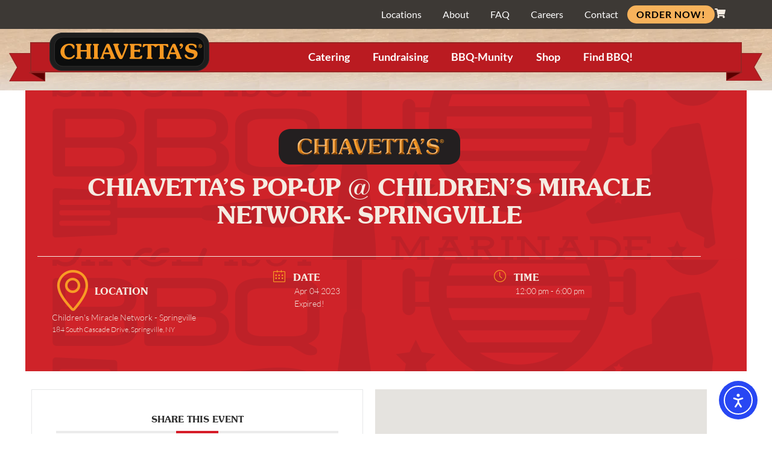

--- FILE ---
content_type: text/html; charset=UTF-8
request_url: https://chiavettas.com/events/chiavettas-pop-up-childrens-miracle-network-springville-9/
body_size: 27067
content:
<!doctype html>
<html lang="en-US">
<head>
	<meta charset="UTF-8">
	<meta name="viewport" content="width=device-width, initial-scale=1">
	<link rel="profile" href="https://gmpg.org/xfn/11">
	<meta name='robots' content='index, follow, max-image-preview:large, max-snippet:-1, max-video-preview:-1' />

	<!-- This site is optimized with the Yoast SEO plugin v26.8 - https://yoast.com/product/yoast-seo-wordpress/ -->
	<title>CHIAVETTA&#039;S POP-UP @ CHILDREN&#039;S MIRACLE NETWORK- SPRINGVILLE - Chiavetta&#039;s BBQ</title>
	<link rel="canonical" href="https://chiavettas.com/events/chiavettas-pop-up-childrens-miracle-network-springville-9/" />
	<meta property="og:locale" content="en_US" />
	<meta property="og:type" content="article" />
	<meta property="og:title" content="CHIAVETTA&#039;S POP-UP @ CHILDREN&#039;S MIRACLE NETWORK- SPRINGVILLE - Chiavetta&#039;s BBQ" />
	<meta property="og:url" content="https://chiavettas.com/events/chiavettas-pop-up-childrens-miracle-network-springville-9/" />
	<meta property="og:site_name" content="Chiavetta&#039;s BBQ" />
	<meta property="article:publisher" content="https://www.facebook.com/Chiavettas/" />
	<meta name="twitter:card" content="summary_large_image" />
	<meta name="twitter:site" content="@Chiavettas" />
	<script type="application/ld+json" class="yoast-schema-graph">{"@context":"https://schema.org","@graph":[{"@type":"WebPage","@id":"https://chiavettas.com/events/chiavettas-pop-up-childrens-miracle-network-springville-9/","url":"https://chiavettas.com/events/chiavettas-pop-up-childrens-miracle-network-springville-9/","name":"CHIAVETTA'S POP-UP @ CHILDREN'S MIRACLE NETWORK- SPRINGVILLE - Chiavetta&#039;s BBQ","isPartOf":{"@id":"https://chiavettas.com/#website"},"datePublished":"2023-03-16T18:49:54+00:00","breadcrumb":{"@id":"https://chiavettas.com/events/chiavettas-pop-up-childrens-miracle-network-springville-9/#breadcrumb"},"inLanguage":"en-US","potentialAction":[{"@type":"ReadAction","target":["https://chiavettas.com/events/chiavettas-pop-up-childrens-miracle-network-springville-9/"]}]},{"@type":"BreadcrumbList","@id":"https://chiavettas.com/events/chiavettas-pop-up-childrens-miracle-network-springville-9/#breadcrumb","itemListElement":[{"@type":"ListItem","position":1,"name":"Home","item":"https://chiavettas.com/"},{"@type":"ListItem","position":2,"name":"Events","item":"https://chiavettas.com/events/"},{"@type":"ListItem","position":3,"name":"CHIAVETTA&#8217;S POP-UP @ CHILDREN&#8217;S MIRACLE NETWORK- SPRINGVILLE"}]},{"@type":"WebSite","@id":"https://chiavettas.com/#website","url":"https://chiavettas.com/","name":"Chiavetta&#039;s BBQ","description":"","publisher":{"@id":"https://chiavettas.com/#organization"},"potentialAction":[{"@type":"SearchAction","target":{"@type":"EntryPoint","urlTemplate":"https://chiavettas.com/?s={search_term_string}"},"query-input":{"@type":"PropertyValueSpecification","valueRequired":true,"valueName":"search_term_string"}}],"inLanguage":"en-US"},{"@type":"Organization","@id":"https://chiavettas.com/#organization","name":"Chiavetta's BBQ","url":"https://chiavettas.com/","logo":{"@type":"ImageObject","inLanguage":"en-US","@id":"https://chiavettas.com/#/schema/logo/image/","url":"https://chiavettas.com/wp-content/uploads/2022/06/chiavettas.jpg","contentUrl":"https://chiavettas.com/wp-content/uploads/2022/06/chiavettas.jpg","width":1200,"height":628,"caption":"Chiavetta's BBQ"},"image":{"@id":"https://chiavettas.com/#/schema/logo/image/"},"sameAs":["https://www.facebook.com/Chiavettas/","https://x.com/Chiavettas","https://www.instagram.com/chiavettas/"]}]}</script>
	<!-- / Yoast SEO plugin. -->


<link rel='dns-prefetch' href='//js.stripe.com' />
<link rel='dns-prefetch' href='//cdn.elementor.com' />
<link rel='dns-prefetch' href='//www.google.com' />
<link rel="alternate" type="application/rss+xml" title="Chiavetta&#039;s BBQ &raquo; Feed" href="https://chiavettas.com/feed/" />
<link rel="alternate" type="application/rss+xml" title="Chiavetta&#039;s BBQ &raquo; Comments Feed" href="https://chiavettas.com/comments/feed/" />
<link rel="alternate" title="oEmbed (JSON)" type="application/json+oembed" href="https://chiavettas.com/wp-json/oembed/1.0/embed?url=https%3A%2F%2Fchiavettas.com%2Fevents%2Fchiavettas-pop-up-childrens-miracle-network-springville-9%2F" />
<link rel="alternate" title="oEmbed (XML)" type="text/xml+oembed" href="https://chiavettas.com/wp-json/oembed/1.0/embed?url=https%3A%2F%2Fchiavettas.com%2Fevents%2Fchiavettas-pop-up-childrens-miracle-network-springville-9%2F&#038;format=xml" />
<style id='wp-img-auto-sizes-contain-inline-css'>
img:is([sizes=auto i],[sizes^="auto," i]){contain-intrinsic-size:3000px 1500px}
/*# sourceURL=wp-img-auto-sizes-contain-inline-css */
</style>
<link rel='stylesheet' id='mec-select2-style-css' href='https://chiavettas.com/wp-content/plugins/modern-events-calendar/assets/packages/select2/select2.min.css?ver=7.21.0' media='all' />
<link rel='stylesheet' id='mec-font-icons-css' href='https://chiavettas.com/wp-content/plugins/modern-events-calendar/assets/css/iconfonts.css?ver=7.21.0' media='all' />
<link rel='stylesheet' id='mec-frontend-style-css' href='https://chiavettas.com/wp-content/plugins/modern-events-calendar/assets/css/frontend.min.css?ver=7.21.0' media='all' />
<link rel='stylesheet' id='mec-tooltip-style-css' href='https://chiavettas.com/wp-content/plugins/modern-events-calendar/assets/packages/tooltip/tooltip.css?ver=7.21.0' media='all' />
<link rel='stylesheet' id='mec-tooltip-shadow-style-css' href='https://chiavettas.com/wp-content/plugins/modern-events-calendar/assets/packages/tooltip/tooltipster-sideTip-shadow.min.css?ver=7.21.0' media='all' />
<link rel='stylesheet' id='featherlight-css' href='https://chiavettas.com/wp-content/plugins/modern-events-calendar/assets/packages/featherlight/featherlight.css?ver=7.21.0' media='all' />
<link rel='stylesheet' id='mec-lity-style-css' href='https://chiavettas.com/wp-content/plugins/modern-events-calendar/assets/packages/lity/lity.min.css?ver=7.21.0' media='all' />
<link rel='stylesheet' id='mec-general-calendar-style-css' href='https://chiavettas.com/wp-content/plugins/modern-events-calendar/assets/css/mec-general-calendar.css?ver=7.21.0' media='all' />
<style id='wp-emoji-styles-inline-css'>

	img.wp-smiley, img.emoji {
		display: inline !important;
		border: none !important;
		box-shadow: none !important;
		height: 1em !important;
		width: 1em !important;
		margin: 0 0.07em !important;
		vertical-align: -0.1em !important;
		background: none !important;
		padding: 0 !important;
	}
/*# sourceURL=wp-emoji-styles-inline-css */
</style>
<link rel='stylesheet' id='wp-block-library-css' href='https://chiavettas.com/wp-includes/css/dist/block-library/style.min.css?ver=6.9' media='all' />
<style id='global-styles-inline-css'>
:root{--wp--preset--aspect-ratio--square: 1;--wp--preset--aspect-ratio--4-3: 4/3;--wp--preset--aspect-ratio--3-4: 3/4;--wp--preset--aspect-ratio--3-2: 3/2;--wp--preset--aspect-ratio--2-3: 2/3;--wp--preset--aspect-ratio--16-9: 16/9;--wp--preset--aspect-ratio--9-16: 9/16;--wp--preset--color--black: #000000;--wp--preset--color--cyan-bluish-gray: #abb8c3;--wp--preset--color--white: #ffffff;--wp--preset--color--pale-pink: #f78da7;--wp--preset--color--vivid-red: #cf2e2e;--wp--preset--color--luminous-vivid-orange: #ff6900;--wp--preset--color--luminous-vivid-amber: #fcb900;--wp--preset--color--light-green-cyan: #7bdcb5;--wp--preset--color--vivid-green-cyan: #00d084;--wp--preset--color--pale-cyan-blue: #8ed1fc;--wp--preset--color--vivid-cyan-blue: #0693e3;--wp--preset--color--vivid-purple: #9b51e0;--wp--preset--gradient--vivid-cyan-blue-to-vivid-purple: linear-gradient(135deg,rgb(6,147,227) 0%,rgb(155,81,224) 100%);--wp--preset--gradient--light-green-cyan-to-vivid-green-cyan: linear-gradient(135deg,rgb(122,220,180) 0%,rgb(0,208,130) 100%);--wp--preset--gradient--luminous-vivid-amber-to-luminous-vivid-orange: linear-gradient(135deg,rgb(252,185,0) 0%,rgb(255,105,0) 100%);--wp--preset--gradient--luminous-vivid-orange-to-vivid-red: linear-gradient(135deg,rgb(255,105,0) 0%,rgb(207,46,46) 100%);--wp--preset--gradient--very-light-gray-to-cyan-bluish-gray: linear-gradient(135deg,rgb(238,238,238) 0%,rgb(169,184,195) 100%);--wp--preset--gradient--cool-to-warm-spectrum: linear-gradient(135deg,rgb(74,234,220) 0%,rgb(151,120,209) 20%,rgb(207,42,186) 40%,rgb(238,44,130) 60%,rgb(251,105,98) 80%,rgb(254,248,76) 100%);--wp--preset--gradient--blush-light-purple: linear-gradient(135deg,rgb(255,206,236) 0%,rgb(152,150,240) 100%);--wp--preset--gradient--blush-bordeaux: linear-gradient(135deg,rgb(254,205,165) 0%,rgb(254,45,45) 50%,rgb(107,0,62) 100%);--wp--preset--gradient--luminous-dusk: linear-gradient(135deg,rgb(255,203,112) 0%,rgb(199,81,192) 50%,rgb(65,88,208) 100%);--wp--preset--gradient--pale-ocean: linear-gradient(135deg,rgb(255,245,203) 0%,rgb(182,227,212) 50%,rgb(51,167,181) 100%);--wp--preset--gradient--electric-grass: linear-gradient(135deg,rgb(202,248,128) 0%,rgb(113,206,126) 100%);--wp--preset--gradient--midnight: linear-gradient(135deg,rgb(2,3,129) 0%,rgb(40,116,252) 100%);--wp--preset--font-size--small: 13px;--wp--preset--font-size--medium: 20px;--wp--preset--font-size--large: 36px;--wp--preset--font-size--x-large: 42px;--wp--preset--spacing--20: 0.44rem;--wp--preset--spacing--30: 0.67rem;--wp--preset--spacing--40: 1rem;--wp--preset--spacing--50: 1.5rem;--wp--preset--spacing--60: 2.25rem;--wp--preset--spacing--70: 3.38rem;--wp--preset--spacing--80: 5.06rem;--wp--preset--shadow--natural: 6px 6px 9px rgba(0, 0, 0, 0.2);--wp--preset--shadow--deep: 12px 12px 50px rgba(0, 0, 0, 0.4);--wp--preset--shadow--sharp: 6px 6px 0px rgba(0, 0, 0, 0.2);--wp--preset--shadow--outlined: 6px 6px 0px -3px rgb(255, 255, 255), 6px 6px rgb(0, 0, 0);--wp--preset--shadow--crisp: 6px 6px 0px rgb(0, 0, 0);}:root { --wp--style--global--content-size: 800px;--wp--style--global--wide-size: 1200px; }:where(body) { margin: 0; }.wp-site-blocks > .alignleft { float: left; margin-right: 2em; }.wp-site-blocks > .alignright { float: right; margin-left: 2em; }.wp-site-blocks > .aligncenter { justify-content: center; margin-left: auto; margin-right: auto; }:where(.wp-site-blocks) > * { margin-block-start: 24px; margin-block-end: 0; }:where(.wp-site-blocks) > :first-child { margin-block-start: 0; }:where(.wp-site-blocks) > :last-child { margin-block-end: 0; }:root { --wp--style--block-gap: 24px; }:root :where(.is-layout-flow) > :first-child{margin-block-start: 0;}:root :where(.is-layout-flow) > :last-child{margin-block-end: 0;}:root :where(.is-layout-flow) > *{margin-block-start: 24px;margin-block-end: 0;}:root :where(.is-layout-constrained) > :first-child{margin-block-start: 0;}:root :where(.is-layout-constrained) > :last-child{margin-block-end: 0;}:root :where(.is-layout-constrained) > *{margin-block-start: 24px;margin-block-end: 0;}:root :where(.is-layout-flex){gap: 24px;}:root :where(.is-layout-grid){gap: 24px;}.is-layout-flow > .alignleft{float: left;margin-inline-start: 0;margin-inline-end: 2em;}.is-layout-flow > .alignright{float: right;margin-inline-start: 2em;margin-inline-end: 0;}.is-layout-flow > .aligncenter{margin-left: auto !important;margin-right: auto !important;}.is-layout-constrained > .alignleft{float: left;margin-inline-start: 0;margin-inline-end: 2em;}.is-layout-constrained > .alignright{float: right;margin-inline-start: 2em;margin-inline-end: 0;}.is-layout-constrained > .aligncenter{margin-left: auto !important;margin-right: auto !important;}.is-layout-constrained > :where(:not(.alignleft):not(.alignright):not(.alignfull)){max-width: var(--wp--style--global--content-size);margin-left: auto !important;margin-right: auto !important;}.is-layout-constrained > .alignwide{max-width: var(--wp--style--global--wide-size);}body .is-layout-flex{display: flex;}.is-layout-flex{flex-wrap: wrap;align-items: center;}.is-layout-flex > :is(*, div){margin: 0;}body .is-layout-grid{display: grid;}.is-layout-grid > :is(*, div){margin: 0;}body{padding-top: 0px;padding-right: 0px;padding-bottom: 0px;padding-left: 0px;}a:where(:not(.wp-element-button)){text-decoration: underline;}:root :where(.wp-element-button, .wp-block-button__link){background-color: #32373c;border-width: 0;color: #fff;font-family: inherit;font-size: inherit;font-style: inherit;font-weight: inherit;letter-spacing: inherit;line-height: inherit;padding-top: calc(0.667em + 2px);padding-right: calc(1.333em + 2px);padding-bottom: calc(0.667em + 2px);padding-left: calc(1.333em + 2px);text-decoration: none;text-transform: inherit;}.has-black-color{color: var(--wp--preset--color--black) !important;}.has-cyan-bluish-gray-color{color: var(--wp--preset--color--cyan-bluish-gray) !important;}.has-white-color{color: var(--wp--preset--color--white) !important;}.has-pale-pink-color{color: var(--wp--preset--color--pale-pink) !important;}.has-vivid-red-color{color: var(--wp--preset--color--vivid-red) !important;}.has-luminous-vivid-orange-color{color: var(--wp--preset--color--luminous-vivid-orange) !important;}.has-luminous-vivid-amber-color{color: var(--wp--preset--color--luminous-vivid-amber) !important;}.has-light-green-cyan-color{color: var(--wp--preset--color--light-green-cyan) !important;}.has-vivid-green-cyan-color{color: var(--wp--preset--color--vivid-green-cyan) !important;}.has-pale-cyan-blue-color{color: var(--wp--preset--color--pale-cyan-blue) !important;}.has-vivid-cyan-blue-color{color: var(--wp--preset--color--vivid-cyan-blue) !important;}.has-vivid-purple-color{color: var(--wp--preset--color--vivid-purple) !important;}.has-black-background-color{background-color: var(--wp--preset--color--black) !important;}.has-cyan-bluish-gray-background-color{background-color: var(--wp--preset--color--cyan-bluish-gray) !important;}.has-white-background-color{background-color: var(--wp--preset--color--white) !important;}.has-pale-pink-background-color{background-color: var(--wp--preset--color--pale-pink) !important;}.has-vivid-red-background-color{background-color: var(--wp--preset--color--vivid-red) !important;}.has-luminous-vivid-orange-background-color{background-color: var(--wp--preset--color--luminous-vivid-orange) !important;}.has-luminous-vivid-amber-background-color{background-color: var(--wp--preset--color--luminous-vivid-amber) !important;}.has-light-green-cyan-background-color{background-color: var(--wp--preset--color--light-green-cyan) !important;}.has-vivid-green-cyan-background-color{background-color: var(--wp--preset--color--vivid-green-cyan) !important;}.has-pale-cyan-blue-background-color{background-color: var(--wp--preset--color--pale-cyan-blue) !important;}.has-vivid-cyan-blue-background-color{background-color: var(--wp--preset--color--vivid-cyan-blue) !important;}.has-vivid-purple-background-color{background-color: var(--wp--preset--color--vivid-purple) !important;}.has-black-border-color{border-color: var(--wp--preset--color--black) !important;}.has-cyan-bluish-gray-border-color{border-color: var(--wp--preset--color--cyan-bluish-gray) !important;}.has-white-border-color{border-color: var(--wp--preset--color--white) !important;}.has-pale-pink-border-color{border-color: var(--wp--preset--color--pale-pink) !important;}.has-vivid-red-border-color{border-color: var(--wp--preset--color--vivid-red) !important;}.has-luminous-vivid-orange-border-color{border-color: var(--wp--preset--color--luminous-vivid-orange) !important;}.has-luminous-vivid-amber-border-color{border-color: var(--wp--preset--color--luminous-vivid-amber) !important;}.has-light-green-cyan-border-color{border-color: var(--wp--preset--color--light-green-cyan) !important;}.has-vivid-green-cyan-border-color{border-color: var(--wp--preset--color--vivid-green-cyan) !important;}.has-pale-cyan-blue-border-color{border-color: var(--wp--preset--color--pale-cyan-blue) !important;}.has-vivid-cyan-blue-border-color{border-color: var(--wp--preset--color--vivid-cyan-blue) !important;}.has-vivid-purple-border-color{border-color: var(--wp--preset--color--vivid-purple) !important;}.has-vivid-cyan-blue-to-vivid-purple-gradient-background{background: var(--wp--preset--gradient--vivid-cyan-blue-to-vivid-purple) !important;}.has-light-green-cyan-to-vivid-green-cyan-gradient-background{background: var(--wp--preset--gradient--light-green-cyan-to-vivid-green-cyan) !important;}.has-luminous-vivid-amber-to-luminous-vivid-orange-gradient-background{background: var(--wp--preset--gradient--luminous-vivid-amber-to-luminous-vivid-orange) !important;}.has-luminous-vivid-orange-to-vivid-red-gradient-background{background: var(--wp--preset--gradient--luminous-vivid-orange-to-vivid-red) !important;}.has-very-light-gray-to-cyan-bluish-gray-gradient-background{background: var(--wp--preset--gradient--very-light-gray-to-cyan-bluish-gray) !important;}.has-cool-to-warm-spectrum-gradient-background{background: var(--wp--preset--gradient--cool-to-warm-spectrum) !important;}.has-blush-light-purple-gradient-background{background: var(--wp--preset--gradient--blush-light-purple) !important;}.has-blush-bordeaux-gradient-background{background: var(--wp--preset--gradient--blush-bordeaux) !important;}.has-luminous-dusk-gradient-background{background: var(--wp--preset--gradient--luminous-dusk) !important;}.has-pale-ocean-gradient-background{background: var(--wp--preset--gradient--pale-ocean) !important;}.has-electric-grass-gradient-background{background: var(--wp--preset--gradient--electric-grass) !important;}.has-midnight-gradient-background{background: var(--wp--preset--gradient--midnight) !important;}.has-small-font-size{font-size: var(--wp--preset--font-size--small) !important;}.has-medium-font-size{font-size: var(--wp--preset--font-size--medium) !important;}.has-large-font-size{font-size: var(--wp--preset--font-size--large) !important;}.has-x-large-font-size{font-size: var(--wp--preset--font-size--x-large) !important;}
:root :where(.wp-block-pullquote){font-size: 1.5em;line-height: 1.6;}
/*# sourceURL=global-styles-inline-css */
</style>
<link rel='stylesheet' id='agile-store-locator-init-css' href='https://chiavettas.com/wp-content/plugins/agile-store-locator/public/css/init.css?ver=4.11.19' media='all' />
<link rel='stylesheet' id='woocommerce-layout-css' href='https://chiavettas.com/wp-content/plugins/woocommerce/assets/css/woocommerce-layout.css?ver=10.4.3' media='all' />
<link rel='stylesheet' id='woocommerce-smallscreen-css' href='https://chiavettas.com/wp-content/plugins/woocommerce/assets/css/woocommerce-smallscreen.css?ver=10.4.3' media='only screen and (max-width: 768px)' />
<link rel='stylesheet' id='woocommerce-general-css' href='https://chiavettas.com/wp-content/plugins/woocommerce/assets/css/woocommerce.css?ver=10.4.3' media='all' />
<style id='woocommerce-inline-inline-css'>
.woocommerce form .form-row .required { visibility: visible; }
/*# sourceURL=woocommerce-inline-inline-css */
</style>
<link rel='stylesheet' id='lpr-modal-css' href='https://chiavettas.com/wp-content/plugins/leo-product-recommendations/assets/css/modal.css?ver=3.1.0' media='all' />
<link rel='stylesheet' id='ea11y-widget-fonts-css' href='https://chiavettas.com/wp-content/plugins/pojo-accessibility/assets/build/fonts.css?ver=4.0.1' media='all' />
<link rel='stylesheet' id='ea11y-skip-link-css' href='https://chiavettas.com/wp-content/plugins/pojo-accessibility/assets/build/skip-link.css?ver=4.0.1' media='all' />
<link rel='stylesheet' id='hello-elementor-css' href='https://chiavettas.com/wp-content/themes/hello-elementor/assets/css/reset.css?ver=3.4.6' media='all' />
<link rel='stylesheet' id='dflip-style-css' href='https://chiavettas.com/wp-content/plugins/3d-flipbook-dflip-lite/assets/css/dflip.min.css?ver=2.4.20' media='all' />
<link rel='stylesheet' id='elementor-frontend-css' href='https://chiavettas.com/wp-content/plugins/elementor/assets/css/frontend.min.css?ver=3.34.2' media='all' />
<link rel='stylesheet' id='widget-nav-menu-css' href='https://chiavettas.com/wp-content/plugins/elementor-pro/assets/css/widget-nav-menu.min.css?ver=3.34.2' media='all' />
<link rel='stylesheet' id='e-animation-grow-css' href='https://chiavettas.com/wp-content/plugins/elementor/assets/lib/animations/styles/e-animation-grow.min.css?ver=3.34.2' media='all' />
<link rel='stylesheet' id='widget-image-css' href='https://chiavettas.com/wp-content/plugins/elementor/assets/css/widget-image.min.css?ver=3.34.2' media='all' />
<link rel='stylesheet' id='widget-heading-css' href='https://chiavettas.com/wp-content/plugins/elementor/assets/css/widget-heading.min.css?ver=3.34.2' media='all' />
<link rel='stylesheet' id='widget-social-icons-css' href='https://chiavettas.com/wp-content/plugins/elementor/assets/css/widget-social-icons.min.css?ver=3.34.2' media='all' />
<link rel='stylesheet' id='e-apple-webkit-css' href='https://chiavettas.com/wp-content/plugins/elementor/assets/css/conditionals/apple-webkit.min.css?ver=3.34.2' media='all' />
<link rel='stylesheet' id='elementor-post-6-css' href='https://chiavettas.com/wp-content/uploads/elementor/css/post-6.css?ver=1769217371' media='all' />
<link rel='stylesheet' id='-sl-bootstrap-css' href='https://chiavettas.com/wp-content/plugins/agile-store-locator/public/css/sl-bootstrap.css' media='all' />
<link rel='stylesheet' id='elementor-post-11020-css' href='https://chiavettas.com/wp-content/uploads/elementor/css/post-11020.css?ver=1769217371' media='all' />
<link rel='stylesheet' id='elementor-post-81-css' href='https://chiavettas.com/wp-content/uploads/elementor/css/post-81.css?ver=1769217371' media='all' />
<link rel='stylesheet' id='mec-single-builder-css' href='https://chiavettas.com/wp-content/plugins/mec-single-builder/inc/frontend/css/mec-single-builder-frontend.css?ver=1.11.0' media='all' />
<link rel='stylesheet' id='eael-general-css' href='https://chiavettas.com/wp-content/plugins/essential-addons-for-elementor-lite/assets/front-end/css/view/general.min.css?ver=6.5.8' media='all' />
<link rel='stylesheet' id='elementor-gf-local-lato-css' href='https://chiavettas.com/wp-content/uploads/elementor/google-fonts/css/lato.css?ver=1742859248' media='all' />
<link rel='stylesheet' id='jquery.lightbox.min.css-css' href='https://chiavettas.com/wp-content/plugins/wp-jquery-lightbox/lightboxes/wp-jquery-lightbox/styles/lightbox.min.css?ver=2.3.4' media='all' />
<link rel='stylesheet' id='jqlb-overrides-css' href='https://chiavettas.com/wp-content/plugins/wp-jquery-lightbox/lightboxes/wp-jquery-lightbox/styles/overrides.css?ver=2.3.4' media='all' />
<style id='jqlb-overrides-inline-css'>

			#outerImageContainer {
				box-shadow: 0 0 4px 2px rgba(0,0,0,.2);
			}
			#imageContainer{
				padding: 6px;
			}
			#imageDataContainer {
				box-shadow: none;
				z-index: auto;
			}
			#prevArrow,
			#nextArrow{
				background-color: rgba(255,255,255,.7;
				color: #000000;
			}
/*# sourceURL=jqlb-overrides-inline-css */
</style>
<script type="text/template" id="tmpl-variation-template">
	<div class="woocommerce-variation-description">{{{ data.variation.variation_description }}}</div>
	<div class="woocommerce-variation-price">{{{ data.variation.price_html }}}</div>
	<div class="woocommerce-variation-availability">{{{ data.variation.availability_html }}}</div>
</script>
<script type="text/template" id="tmpl-unavailable-variation-template">
	<p role="alert">Sorry, this product is unavailable. Please choose a different combination.</p>
</script>
<script src="https://chiavettas.com/wp-includes/js/jquery/jquery.min.js?ver=3.7.1" id="jquery-core-js"></script>
<script src="https://chiavettas.com/wp-includes/js/jquery/jquery-migrate.min.js?ver=3.4.1" id="jquery-migrate-js"></script>
<script src="https://js.stripe.com/v3/?ver=6.9" id="mec-stripe-js"></script>
<script src="https://chiavettas.com/wp-content/plugins/woocommerce/assets/js/jquery-blockui/jquery.blockUI.min.js?ver=2.7.0-wc.10.4.3" id="wc-jquery-blockui-js" defer data-wp-strategy="defer"></script>
<script id="wc-add-to-cart-js-extra">
var wc_add_to_cart_params = {"ajax_url":"/wp-admin/admin-ajax.php","wc_ajax_url":"/?wc-ajax=%%endpoint%%","i18n_view_cart":"View cart","cart_url":"https://chiavettas.com/cart/","is_cart":"","cart_redirect_after_add":"no"};
//# sourceURL=wc-add-to-cart-js-extra
</script>
<script src="https://chiavettas.com/wp-content/plugins/woocommerce/assets/js/frontend/add-to-cart.min.js?ver=10.4.3" id="wc-add-to-cart-js" defer data-wp-strategy="defer"></script>
<script src="https://chiavettas.com/wp-content/plugins/woocommerce/assets/js/js-cookie/js.cookie.min.js?ver=2.1.4-wc.10.4.3" id="wc-js-cookie-js" defer data-wp-strategy="defer"></script>
<script id="woocommerce-js-extra">
var woocommerce_params = {"ajax_url":"/wp-admin/admin-ajax.php","wc_ajax_url":"/?wc-ajax=%%endpoint%%","i18n_password_show":"Show password","i18n_password_hide":"Hide password"};
//# sourceURL=woocommerce-js-extra
</script>
<script src="https://chiavettas.com/wp-content/plugins/woocommerce/assets/js/frontend/woocommerce.min.js?ver=10.4.3" id="woocommerce-js" defer data-wp-strategy="defer"></script>
<script id="photocrati_ajax-js-extra">
var photocrati_ajax = {"url":"https://chiavettas.com/index.php?photocrati_ajax=1","rest_url":"https://chiavettas.com/wp-json/","wp_home_url":"https://chiavettas.com","wp_site_url":"https://chiavettas.com","wp_root_url":"https://chiavettas.com","wp_plugins_url":"https://chiavettas.com/wp-content/plugins","wp_content_url":"https://chiavettas.com/wp-content","wp_includes_url":"https://chiavettas.com/wp-includes/","ngg_param_slug":"nggallery","rest_nonce":"fcecce7dfe"};
//# sourceURL=photocrati_ajax-js-extra
</script>
<script src="https://chiavettas.com/wp-content/plugins/nextgen-gallery/static/Legacy/ajax.min.js?ver=4.0.4" id="photocrati_ajax-js"></script>
<script src="https://chiavettas.com/wp-includes/js/underscore.min.js?ver=1.13.7" id="underscore-js"></script>
<script id="wp-util-js-extra">
var _wpUtilSettings = {"ajax":{"url":"/wp-admin/admin-ajax.php"}};
//# sourceURL=wp-util-js-extra
</script>
<script src="https://chiavettas.com/wp-includes/js/wp-util.min.js?ver=6.9" id="wp-util-js"></script>
<script id="wc-add-to-cart-variation-js-extra">
var wc_add_to_cart_variation_params = {"wc_ajax_url":"/?wc-ajax=%%endpoint%%","i18n_no_matching_variations_text":"Sorry, no products matched your selection. Please choose a different combination.","i18n_make_a_selection_text":"Please select some product options before adding this product to your cart.","i18n_unavailable_text":"Sorry, this product is unavailable. Please choose a different combination.","i18n_reset_alert_text":"Your selection has been reset. Please select some product options before adding this product to your cart."};
//# sourceURL=wc-add-to-cart-variation-js-extra
</script>
<script src="https://chiavettas.com/wp-content/plugins/woocommerce/assets/js/frontend/add-to-cart-variation.min.js?ver=10.4.3" id="wc-add-to-cart-variation-js" defer data-wp-strategy="defer"></script>
<link rel="https://api.w.org/" href="https://chiavettas.com/wp-json/" /><link rel="alternate" title="JSON" type="application/json" href="https://chiavettas.com/wp-json/wp/v2/mec-events/2353" /><link rel="EditURI" type="application/rsd+xml" title="RSD" href="https://chiavettas.com/xmlrpc.php?rsd" />
<meta name="generator" content="WordPress 6.9" />
<meta name="generator" content="WooCommerce 10.4.3" />
<link rel='shortlink' href='https://chiavettas.com/?p=2353' />
		<style>
			.mec-success .mec-invoice-download {
				background-color: #2CA84C;
				color: white;
				padding: 8px 25px;
				border-radius: 5px;
				line-height: 20px;
				display: block;
				text-align: center;
				margin: 20px 0 0 0;
			}
		</style>
			<style id="lpr-settings-css-front-end">
			.lpr-modal .lpr-modal-content ul.recommended-products-list {
				margin: 0 -10.5px !important;
			}
			.lpr-modal .lpr-modal-content ul.recommended-products-list li.single-lpr {
				flex: 0 0 calc(25% - 21px);
				width: calc(25% - 21px);
				margin-left: 10.5px !important;
				margin-right: 10.5px !important;
			}
			@media screen and (max-width: 991px) {
				.lpr-modal .lpr-modal-content ul.recommended-products-list li.single-lpr {
					flex: 0 0 calc(33.333333333333% - 21px);
					width: calc(33.333333333333% - 21px);
					margin-left: 10.5px !important;
					margin-right: 10.5px !important;
				}
			}
			@media screen and (max-width: 767px) {
				.lpr-modal .lpr-modal-content ul.recommended-products-list li.single-lpr {
					flex: 0 0 calc(50% - 21px);
					width: calc(50% - 21px);
					margin-left: 10.5px !important;
					margin-right: 10.5px !important;
				}
			}
			.lpr-modal .lpr-modal-content .lpr-button {
    background: #D61D29;
    color: #fff;
}
.lpr-modal .lpr-modal-content .lpr-message .message-text svg {

    color: #D61D29;
    fill: #D61D29;
}
.lpr-modal .lpr-modal-content .lpr-message a.lpr-cart-button {

    color: #D61D29;

}
.lpr-modal .lpr-modal-content .lpr-message .right-buttons a.lpr-cart-count {

    color: #D61D29;
    fill: #D61D29;

}
.lpr-modal .lpr-modal-content .lpr-message .right-buttons a.lpr-cart-count .lpr-total-items {
    color: #fff;
    background-color: #D61D29;
}
.lpr-modal .lpr-modal-content .lpr-modal-close {

    background: #D61D29;
}
.woocommerce:where(body:not(.woocommerce-block-theme-has-button-styles)) button.button.alt.disabled {
	background-color: #D61D29 !important;
}
:where(body:not(.woocommerce-block-theme-has-button-styles)):where(:not(.edit-post-visual-editor)) .woocommerce button.button.alt {
	background-color: #D61D29 !important;
}
.lpr-modal .lpr-modal-content .lpr-message .message-text {
    display: flex;
    align-items: center;
    margin: auto;
}
.lpr-modal .lpr-modal-content .lpr-message .right-buttons {
    display: flex;
    align-items: center;
    margin: auto;
}

.lpr-modal .lpr-modal-content .lpr-message a.lpr-cart-button:hover {
    color: #ab1923;
}
.lpr-modal .lpr-modal-content .lpr-button:hover {
    background: #ab1923;
}		</style>
		<noscript><style>.woocommerce-product-gallery{ opacity: 1 !important; }</style></noscript>
	<meta name="generator" content="Elementor 3.34.2; features: e_font_icon_svg, additional_custom_breakpoints; settings: css_print_method-external, google_font-enabled, font_display-auto">
			<style>
				.e-con.e-parent:nth-of-type(n+4):not(.e-lazyloaded):not(.e-no-lazyload),
				.e-con.e-parent:nth-of-type(n+4):not(.e-lazyloaded):not(.e-no-lazyload) * {
					background-image: none !important;
				}
				@media screen and (max-height: 1024px) {
					.e-con.e-parent:nth-of-type(n+3):not(.e-lazyloaded):not(.e-no-lazyload),
					.e-con.e-parent:nth-of-type(n+3):not(.e-lazyloaded):not(.e-no-lazyload) * {
						background-image: none !important;
					}
				}
				@media screen and (max-height: 640px) {
					.e-con.e-parent:nth-of-type(n+2):not(.e-lazyloaded):not(.e-no-lazyload),
					.e-con.e-parent:nth-of-type(n+2):not(.e-lazyloaded):not(.e-no-lazyload) * {
						background-image: none !important;
					}
				}
			</style>
			<link rel="icon" href="https://chiavettas.com/wp-content/uploads/2022/05/cropped-chiavettas-32x32.png" sizes="32x32" />
<link rel="icon" href="https://chiavettas.com/wp-content/uploads/2022/05/cropped-chiavettas-192x192.png" sizes="192x192" />
<link rel="apple-touch-icon" href="https://chiavettas.com/wp-content/uploads/2022/05/cropped-chiavettas-180x180.png" />
<meta name="msapplication-TileImage" content="https://chiavettas.com/wp-content/uploads/2022/05/cropped-chiavettas-270x270.png" />
<!-- Global site tag (gtag.js) - Google Analytics -->
<script async src="https://www.googletagmanager.com/gtag/js?id=G-QX0C8DNNYF"></script>
<script>
  window.dataLayer = window.dataLayer || [];
  function gtag(){dataLayer.push(arguments);}
  gtag('js', new Date());

  gtag('config', 'G-QX0C8DNNYF');
</script>

<!-- Google Tag Manager -->
<script>(function(w,d,s,l,i){w[l]=w[l]||[];w[l].push({'gtm.start':
new Date().getTime(),event:'gtm.js'});var f=d.getElementsByTagName(s)[0],
j=d.createElement(s),dl=l!='dataLayer'?'&l='+l:'';j.async=true;j.src=
'https://www.googletagmanager.com/gtm.js?id='+i+dl;f.parentNode.insertBefore(j,f);
})(window,document,'script','dataLayer','GTM-P4RMHFQJ');</script>
<!-- End Google Tag Manager -->

<script id="mcjs">!function(c,h,i,m,p){m=c.createElement(h),p=c.getElementsByTagName(h)[0],m.async=1,m.src=i,p.parentNode.insertBefore(m,p)}(document,"script","https://chimpstatic.com/mcjs-connected/js/users/b437dcd6525e445704c5023da/95730cd3ac29674d3cd6e67b9.js");</script>
		<style id="wp-custom-css">
			.mec-ticket-icon-wrapper {
	display:none;
}
body {
	margin:0px;
}		</style>
		<style>:root,::before,::after{--mec-color-skin: #d61d29;--mec-color-skin-rgba-1: rgba(214,29,41,.25);--mec-color-skin-rgba-2: rgba(214,29,41,.5);--mec-color-skin-rgba-3: rgba(214,29,41,.75);--mec-color-skin-rgba-4: rgba(214,29,41,.11);--mec-primary-border-radius: ;--mec-secondary-border-radius: ;--mec-container-normal-width: 1196px;--mec-container-large-width: 1690px;--mec-fes-main-color: #40d9f1;--mec-fes-main-color-rgba-1: rgba(64, 217, 241, 0.12);--mec-fes-main-color-rgba-2: rgba(64, 217, 241, 0.23);--mec-fes-main-color-rgba-3: rgba(64, 217, 241, 0.03);--mec-fes-main-color-rgba-4: rgba(64, 217, 241, 0.3);--mec-fes-main-color-rgba-5: rgb(64 217 241 / 7%);--mec-fes-main-color-rgba-6: rgba(64, 217, 241, 0.2);</style></head>
<body class="wp-singular mec-events-template-default single single-mec-events postid-2353 wp-custom-logo wp-embed-responsive wp-theme-hello-elementor theme-hello-elementor mec-theme-hello-elementor woocommerce-no-js ally-default hello-elementor-default elementor-default elementor-kit-6">
<!-- Google Tag Manager (noscript) -->
<noscript><iframe src="https://www.googletagmanager.com/ns.html?id=GTM-P4RMHFQJ"
height="0" width="0" style="display:none;visibility:hidden"></iframe></noscript>
<!-- End Google Tag Manager (noscript) -->

		<script>
			const onSkipLinkClick = () => {
				const htmlElement = document.querySelector('html');

				htmlElement.style['scroll-behavior'] = 'smooth';

				setTimeout( () => htmlElement.style['scroll-behavior'] = null, 1000 );
			}
			document.addEventListener("DOMContentLoaded", () => {
				if (!document.querySelector('#content')) {
					document.querySelector('.ea11y-skip-to-content-link').remove();
				}
			});
		</script>
		<nav aria-label="Skip to content navigation">
			<a class="ea11y-skip-to-content-link"
				href="#content"
				tabindex="-1"
				onclick="onSkipLinkClick()"
			>
				Skip to content
				<svg width="24" height="24" viewBox="0 0 24 24" fill="none" role="presentation">
					<path d="M18 6V12C18 12.7956 17.6839 13.5587 17.1213 14.1213C16.5587 14.6839 15.7956 15 15 15H5M5 15L9 11M5 15L9 19"
								stroke="black"
								stroke-width="1.5"
								stroke-linecap="round"
								stroke-linejoin="round"
					/>
				</svg>
			</a>
			<div class="ea11y-skip-to-content-backdrop"></div>
		</nav>

		

		<header data-elementor-type="header" data-elementor-id="11020" class="elementor elementor-11020 elementor-location-header" data-elementor-post-type="elementor_library">
			<div class="elementor-element elementor-element-1c22109 elementor-hidden-tablet elementor-hidden-mobile e-flex e-con-boxed e-con e-parent" data-id="1c22109" data-element_type="container" data-settings="{&quot;background_background&quot;:&quot;classic&quot;}">
					<div class="e-con-inner">
				<div class="elementor-element elementor-element-466c562 elementor-nav-menu__align-end elementor-widget__width-auto elementor-nav-menu--dropdown-tablet elementor-nav-menu__text-align-aside elementor-nav-menu--toggle elementor-nav-menu--burger elementor-widget elementor-widget-nav-menu" data-id="466c562" data-element_type="widget" data-settings="{&quot;submenu_icon&quot;:{&quot;value&quot;:&quot;&lt;i aria-hidden=\&quot;true\&quot; class=\&quot;\&quot;&gt;&lt;\/i&gt;&quot;,&quot;library&quot;:&quot;&quot;},&quot;layout&quot;:&quot;horizontal&quot;,&quot;toggle&quot;:&quot;burger&quot;}" data-widget_type="nav-menu.default">
				<div class="elementor-widget-container">
								<nav aria-label="Menu" class="elementor-nav-menu--main elementor-nav-menu__container elementor-nav-menu--layout-horizontal e--pointer-underline e--animation-fade">
				<ul id="menu-1-466c562" class="elementor-nav-menu"><li class="menu-item menu-item-type-post_type menu-item-object-page menu-item-35"><a href="https://chiavettas.com/locations/" class="elementor-item">Locations</a></li>
<li class="menu-item menu-item-type-post_type menu-item-object-page menu-item-34"><a href="https://chiavettas.com/about/" class="elementor-item">About</a></li>
<li class="menu-item menu-item-type-post_type menu-item-object-page menu-item-33"><a href="https://chiavettas.com/faq/" class="elementor-item">FAQ</a></li>
<li class="menu-item menu-item-type-post_type menu-item-object-page menu-item-32"><a href="https://chiavettas.com/careers/" class="elementor-item">Careers</a></li>
<li class="menu-item menu-item-type-post_type menu-item-object-page menu-item-31"><a href="https://chiavettas.com/contact/" class="elementor-item">Contact</a></li>
</ul>			</nav>
					<div class="elementor-menu-toggle" role="button" tabindex="0" aria-label="Menu Toggle" aria-expanded="false">
			<svg aria-hidden="true" role="presentation" class="elementor-menu-toggle__icon--open e-font-icon-svg e-eicon-menu-bar" viewBox="0 0 1000 1000" xmlns="http://www.w3.org/2000/svg"><path d="M104 333H896C929 333 958 304 958 271S929 208 896 208H104C71 208 42 237 42 271S71 333 104 333ZM104 583H896C929 583 958 554 958 521S929 458 896 458H104C71 458 42 487 42 521S71 583 104 583ZM104 833H896C929 833 958 804 958 771S929 708 896 708H104C71 708 42 737 42 771S71 833 104 833Z"></path></svg><svg aria-hidden="true" role="presentation" class="elementor-menu-toggle__icon--close e-font-icon-svg e-eicon-close" viewBox="0 0 1000 1000" xmlns="http://www.w3.org/2000/svg"><path d="M742 167L500 408 258 167C246 154 233 150 217 150 196 150 179 158 167 167 154 179 150 196 150 212 150 229 154 242 171 254L408 500 167 742C138 771 138 800 167 829 196 858 225 858 254 829L496 587 738 829C750 842 767 846 783 846 800 846 817 842 829 829 842 817 846 804 846 783 846 767 842 750 829 737L588 500 833 258C863 229 863 200 833 171 804 137 775 137 742 167Z"></path></svg>		</div>
					<nav class="elementor-nav-menu--dropdown elementor-nav-menu__container" aria-hidden="true">
				<ul id="menu-2-466c562" class="elementor-nav-menu"><li class="menu-item menu-item-type-post_type menu-item-object-page menu-item-35"><a href="https://chiavettas.com/locations/" class="elementor-item" tabindex="-1">Locations</a></li>
<li class="menu-item menu-item-type-post_type menu-item-object-page menu-item-34"><a href="https://chiavettas.com/about/" class="elementor-item" tabindex="-1">About</a></li>
<li class="menu-item menu-item-type-post_type menu-item-object-page menu-item-33"><a href="https://chiavettas.com/faq/" class="elementor-item" tabindex="-1">FAQ</a></li>
<li class="menu-item menu-item-type-post_type menu-item-object-page menu-item-32"><a href="https://chiavettas.com/careers/" class="elementor-item" tabindex="-1">Careers</a></li>
<li class="menu-item menu-item-type-post_type menu-item-object-page menu-item-31"><a href="https://chiavettas.com/contact/" class="elementor-item" tabindex="-1">Contact</a></li>
</ul>			</nav>
						</div>
				</div>
				<div class="elementor-element elementor-element-104b8d1 elementor-align-right elementor-widget elementor-widget-button" data-id="104b8d1" data-element_type="widget" data-widget_type="button.default">
				<div class="elementor-widget-container">
									<div class="elementor-button-wrapper">
					<a class="elementor-button elementor-button-link elementor-size-sm elementor-animation-grow" href="/menu" id="order-bin">
						<span class="elementor-button-content-wrapper">
									<span class="elementor-button-text">ORDER NOW!</span>
					</span>
					</a>
				</div>
								</div>
				</div>
				<div class="elementor-element elementor-element-eada3d7 elementor-view-default elementor-widget elementor-widget-icon" data-id="eada3d7" data-element_type="widget" data-widget_type="icon.default">
				<div class="elementor-widget-container">
							<div class="elementor-icon-wrapper">
			<a class="elementor-icon" href="/cart/">
			<svg aria-hidden="true" class="e-font-icon-svg e-fas-shopping-cart" viewBox="0 0 576 512" xmlns="http://www.w3.org/2000/svg"><path d="M528.12 301.319l47.273-208C578.806 78.301 567.391 64 551.99 64H159.208l-9.166-44.81C147.758 8.021 137.93 0 126.529 0H24C10.745 0 0 10.745 0 24v16c0 13.255 10.745 24 24 24h69.883l70.248 343.435C147.325 417.1 136 435.222 136 456c0 30.928 25.072 56 56 56s56-25.072 56-56c0-15.674-6.447-29.835-16.824-40h209.647C430.447 426.165 424 440.326 424 456c0 30.928 25.072 56 56 56s56-25.072 56-56c0-22.172-12.888-41.332-31.579-50.405l5.517-24.276c3.413-15.018-8.002-29.319-23.403-29.319H218.117l-6.545-32h293.145c11.206 0 20.92-7.754 23.403-18.681z"></path></svg>			</a>
		</div>
						</div>
				</div>
					</div>
				</div>
		<div class="elementor-element elementor-element-760f519 e-flex e-con-boxed e-con e-parent" data-id="760f519" data-element_type="container" data-settings="{&quot;background_background&quot;:&quot;classic&quot;}">
					<div class="e-con-inner">
		<div class="elementor-element elementor-element-aff8ed1 e-con-full e-flex e-con e-child" data-id="aff8ed1" data-element_type="container">
		<div class="elementor-element elementor-element-061df54 e-con-full e-flex e-con e-child" data-id="061df54" data-element_type="container" data-settings="{&quot;background_background&quot;:&quot;classic&quot;}">
				<div class="elementor-element elementor-element-ce41d02 elementor-widget elementor-widget-image" data-id="ce41d02" data-element_type="widget" data-widget_type="image.default">
				<div class="elementor-widget-container">
																<a href="/">
							<img width="291" height="70" src="https://chiavettas.com/wp-content/uploads/2025/08/chiavettas-logo-plaque.svg" class="attachment-full size-full wp-image-11038" alt="" />								</a>
															</div>
				</div>
				<div class="elementor-element elementor-element-46b810b elementor-nav-menu--stretch elementor-widget-tablet__width-auto elementor-widget__width-auto elementor-widget-mobile__width-auto elementor-hidden-desktop main-header-menu elementor-nav-menu__text-align-aside elementor-nav-menu--toggle elementor-nav-menu--burger elementor-widget elementor-widget-nav-menu" data-id="46b810b" data-element_type="widget" data-settings="{&quot;layout&quot;:&quot;dropdown&quot;,&quot;full_width&quot;:&quot;stretch&quot;,&quot;submenu_icon&quot;:{&quot;value&quot;:&quot;&lt;svg aria-hidden=\&quot;true\&quot; class=\&quot;e-font-icon-svg e-fas-caret-down\&quot; viewBox=\&quot;0 0 320 512\&quot; xmlns=\&quot;http:\/\/www.w3.org\/2000\/svg\&quot;&gt;&lt;path d=\&quot;M31.3 192h257.3c17.8 0 26.7 21.5 14.1 34.1L174.1 354.8c-7.8 7.8-20.5 7.8-28.3 0L17.2 226.1C4.6 213.5 13.5 192 31.3 192z\&quot;&gt;&lt;\/path&gt;&lt;\/svg&gt;&quot;,&quot;library&quot;:&quot;fa-solid&quot;},&quot;toggle&quot;:&quot;burger&quot;}" data-widget_type="nav-menu.default">
				<div class="elementor-widget-container">
							<div class="elementor-menu-toggle" role="button" tabindex="0" aria-label="Menu Toggle" aria-expanded="false">
			<svg aria-hidden="true" role="presentation" class="elementor-menu-toggle__icon--open e-font-icon-svg e-eicon-menu-bar" viewBox="0 0 1000 1000" xmlns="http://www.w3.org/2000/svg"><path d="M104 333H896C929 333 958 304 958 271S929 208 896 208H104C71 208 42 237 42 271S71 333 104 333ZM104 583H896C929 583 958 554 958 521S929 458 896 458H104C71 458 42 487 42 521S71 583 104 583ZM104 833H896C929 833 958 804 958 771S929 708 896 708H104C71 708 42 737 42 771S71 833 104 833Z"></path></svg><svg aria-hidden="true" role="presentation" class="elementor-menu-toggle__icon--close e-font-icon-svg e-eicon-close" viewBox="0 0 1000 1000" xmlns="http://www.w3.org/2000/svg"><path d="M742 167L500 408 258 167C246 154 233 150 217 150 196 150 179 158 167 167 154 179 150 196 150 212 150 229 154 242 171 254L408 500 167 742C138 771 138 800 167 829 196 858 225 858 254 829L496 587 738 829C750 842 767 846 783 846 800 846 817 842 829 829 842 817 846 804 846 783 846 767 842 750 829 737L588 500 833 258C863 229 863 200 833 171 804 137 775 137 742 167Z"></path></svg>		</div>
					<nav class="elementor-nav-menu--dropdown elementor-nav-menu__container" aria-hidden="true">
				<ul id="menu-2-46b810b" class="elementor-nav-menu"><li class="menu-item menu-item-type-custom menu-item-object-custom menu-item-has-children menu-item-12571"><a href="https://chiavettas.com/catering/" class="elementor-item" tabindex="-1">Catering</a>
<ul class="sub-menu elementor-nav-menu--dropdown">
	<li class="menu-item menu-item-type-post_type menu-item-object-page menu-item-8914"><a href="https://chiavettas.com/catering/pick-up-drop-off/" class="elementor-sub-item" tabindex="-1">Pick-up &#038; Drop-off Catering</a></li>
	<li class="menu-item menu-item-type-post_type menu-item-object-page menu-item-5040"><a href="https://chiavettas.com/catering/corporate-catering/" class="elementor-sub-item" tabindex="-1">Corporate Catering</a></li>
	<li class="menu-item menu-item-type-post_type menu-item-object-page menu-item-4925"><a href="https://chiavettas.com/catering/full-service-catering/" class="elementor-sub-item" tabindex="-1">On-Site Full Service Catering</a></li>
</ul>
</li>
<li class="menu-item menu-item-type-post_type menu-item-object-page menu-item-57"><a href="https://chiavettas.com/fundraising/" class="elementor-item" tabindex="-1">Fundraising</a></li>
<li class="menu-item menu-item-type-custom menu-item-object-custom menu-item-has-children menu-item-12495"><a href="/bbqmunity/" class="elementor-item" tabindex="-1">BBQ-Munity</a>
<ul class="sub-menu elementor-nav-menu--dropdown">
	<li class="menu-item menu-item-type-post_type menu-item-object-page menu-item-3129"><a href="https://chiavettas.com/bbqmunity/" class="elementor-sub-item" tabindex="-1">BBQ-Munity Hub</a></li>
	<li class="menu-item menu-item-type-post_type menu-item-object-page menu-item-10566"><a href="https://chiavettas.com/bbqmunity/chiavettas-flavor-hq-the-buffalo-bbq-handbook/" class="elementor-sub-item" tabindex="-1">Recipes</a></li>
	<li class="menu-item menu-item-type-post_type menu-item-object-page menu-item-12569"><a href="https://chiavettas.com/bbqmunity/our-blog/" class="elementor-sub-item" tabindex="-1">Our Blog</a></li>
</ul>
</li>
<li class="menu-item menu-item-type-post_type menu-item-object-page menu-item-59"><a href="https://chiavettas.com/products/" class="elementor-item" tabindex="-1">Shop</a></li>
<li class="menu-item menu-item-type-post_type menu-item-object-page menu-item-has-children menu-item-13707"><a href="https://chiavettas.com/find-bbq/" class="elementor-item" tabindex="-1">Find BBQ!</a>
<ul class="sub-menu elementor-nav-menu--dropdown">
	<li class="menu-item menu-item-type-post_type menu-item-object-page menu-item-58"><a href="https://chiavettas.com/find-bbq/find-us/" class="elementor-sub-item" tabindex="-1">Find a Pop-Up</a></li>
	<li class="menu-item menu-item-type-post_type menu-item-object-page menu-item-10862"><a href="https://chiavettas.com/find-bbq/sauce-locator/" class="elementor-sub-item" tabindex="-1">Find Marinade</a></li>
</ul>
</li>
</ul>			</nav>
						</div>
				</div>
				<div class="elementor-element elementor-element-f1372b3 elementor-nav-menu--stretch elementor-hidden-tablet elementor-widget-tablet__width-auto elementor-hidden-mobile main-header-menu elementor-nav-menu--dropdown-tablet elementor-nav-menu__text-align-aside elementor-nav-menu--toggle elementor-nav-menu--burger elementor-widget elementor-widget-nav-menu" data-id="f1372b3" data-element_type="widget" id="top-primary-nav" data-settings="{&quot;submenu_icon&quot;:{&quot;value&quot;:&quot;&lt;i aria-hidden=\&quot;true\&quot; class=\&quot;\&quot;&gt;&lt;\/i&gt;&quot;,&quot;library&quot;:&quot;&quot;},&quot;full_width&quot;:&quot;stretch&quot;,&quot;layout&quot;:&quot;horizontal&quot;,&quot;toggle&quot;:&quot;burger&quot;}" data-widget_type="nav-menu.default">
				<div class="elementor-widget-container">
								<nav aria-label="Menu" class="elementor-nav-menu--main elementor-nav-menu__container elementor-nav-menu--layout-horizontal e--pointer-underline e--animation-fade">
				<ul id="menu-1-f1372b3" class="elementor-nav-menu"><li class="menu-item menu-item-type-custom menu-item-object-custom menu-item-has-children menu-item-12571"><a href="https://chiavettas.com/catering/" class="elementor-item">Catering</a>
<ul class="sub-menu elementor-nav-menu--dropdown">
	<li class="menu-item menu-item-type-post_type menu-item-object-page menu-item-8914"><a href="https://chiavettas.com/catering/pick-up-drop-off/" class="elementor-sub-item">Pick-up &#038; Drop-off Catering</a></li>
	<li class="menu-item menu-item-type-post_type menu-item-object-page menu-item-5040"><a href="https://chiavettas.com/catering/corporate-catering/" class="elementor-sub-item">Corporate Catering</a></li>
	<li class="menu-item menu-item-type-post_type menu-item-object-page menu-item-4925"><a href="https://chiavettas.com/catering/full-service-catering/" class="elementor-sub-item">On-Site Full Service Catering</a></li>
</ul>
</li>
<li class="menu-item menu-item-type-post_type menu-item-object-page menu-item-57"><a href="https://chiavettas.com/fundraising/" class="elementor-item">Fundraising</a></li>
<li class="menu-item menu-item-type-custom menu-item-object-custom menu-item-has-children menu-item-12495"><a href="/bbqmunity/" class="elementor-item">BBQ-Munity</a>
<ul class="sub-menu elementor-nav-menu--dropdown">
	<li class="menu-item menu-item-type-post_type menu-item-object-page menu-item-3129"><a href="https://chiavettas.com/bbqmunity/" class="elementor-sub-item">BBQ-Munity Hub</a></li>
	<li class="menu-item menu-item-type-post_type menu-item-object-page menu-item-10566"><a href="https://chiavettas.com/bbqmunity/chiavettas-flavor-hq-the-buffalo-bbq-handbook/" class="elementor-sub-item">Recipes</a></li>
	<li class="menu-item menu-item-type-post_type menu-item-object-page menu-item-12569"><a href="https://chiavettas.com/bbqmunity/our-blog/" class="elementor-sub-item">Our Blog</a></li>
</ul>
</li>
<li class="menu-item menu-item-type-post_type menu-item-object-page menu-item-59"><a href="https://chiavettas.com/products/" class="elementor-item">Shop</a></li>
<li class="menu-item menu-item-type-post_type menu-item-object-page menu-item-has-children menu-item-13707"><a href="https://chiavettas.com/find-bbq/" class="elementor-item">Find BBQ!</a>
<ul class="sub-menu elementor-nav-menu--dropdown">
	<li class="menu-item menu-item-type-post_type menu-item-object-page menu-item-58"><a href="https://chiavettas.com/find-bbq/find-us/" class="elementor-sub-item">Find a Pop-Up</a></li>
	<li class="menu-item menu-item-type-post_type menu-item-object-page menu-item-10862"><a href="https://chiavettas.com/find-bbq/sauce-locator/" class="elementor-sub-item">Find Marinade</a></li>
</ul>
</li>
</ul>			</nav>
					<div class="elementor-menu-toggle" role="button" tabindex="0" aria-label="Menu Toggle" aria-expanded="false">
			<svg aria-hidden="true" role="presentation" class="elementor-menu-toggle__icon--open e-font-icon-svg e-eicon-menu-bar" viewBox="0 0 1000 1000" xmlns="http://www.w3.org/2000/svg"><path d="M104 333H896C929 333 958 304 958 271S929 208 896 208H104C71 208 42 237 42 271S71 333 104 333ZM104 583H896C929 583 958 554 958 521S929 458 896 458H104C71 458 42 487 42 521S71 583 104 583ZM104 833H896C929 833 958 804 958 771S929 708 896 708H104C71 708 42 737 42 771S71 833 104 833Z"></path></svg><svg aria-hidden="true" role="presentation" class="elementor-menu-toggle__icon--close e-font-icon-svg e-eicon-close" viewBox="0 0 1000 1000" xmlns="http://www.w3.org/2000/svg"><path d="M742 167L500 408 258 167C246 154 233 150 217 150 196 150 179 158 167 167 154 179 150 196 150 212 150 229 154 242 171 254L408 500 167 742C138 771 138 800 167 829 196 858 225 858 254 829L496 587 738 829C750 842 767 846 783 846 800 846 817 842 829 829 842 817 846 804 846 783 846 767 842 750 829 737L588 500 833 258C863 229 863 200 833 171 804 137 775 137 742 167Z"></path></svg>		</div>
					<nav class="elementor-nav-menu--dropdown elementor-nav-menu__container" aria-hidden="true">
				<ul id="menu-2-f1372b3" class="elementor-nav-menu"><li class="menu-item menu-item-type-custom menu-item-object-custom menu-item-has-children menu-item-12571"><a href="https://chiavettas.com/catering/" class="elementor-item" tabindex="-1">Catering</a>
<ul class="sub-menu elementor-nav-menu--dropdown">
	<li class="menu-item menu-item-type-post_type menu-item-object-page menu-item-8914"><a href="https://chiavettas.com/catering/pick-up-drop-off/" class="elementor-sub-item" tabindex="-1">Pick-up &#038; Drop-off Catering</a></li>
	<li class="menu-item menu-item-type-post_type menu-item-object-page menu-item-5040"><a href="https://chiavettas.com/catering/corporate-catering/" class="elementor-sub-item" tabindex="-1">Corporate Catering</a></li>
	<li class="menu-item menu-item-type-post_type menu-item-object-page menu-item-4925"><a href="https://chiavettas.com/catering/full-service-catering/" class="elementor-sub-item" tabindex="-1">On-Site Full Service Catering</a></li>
</ul>
</li>
<li class="menu-item menu-item-type-post_type menu-item-object-page menu-item-57"><a href="https://chiavettas.com/fundraising/" class="elementor-item" tabindex="-1">Fundraising</a></li>
<li class="menu-item menu-item-type-custom menu-item-object-custom menu-item-has-children menu-item-12495"><a href="/bbqmunity/" class="elementor-item" tabindex="-1">BBQ-Munity</a>
<ul class="sub-menu elementor-nav-menu--dropdown">
	<li class="menu-item menu-item-type-post_type menu-item-object-page menu-item-3129"><a href="https://chiavettas.com/bbqmunity/" class="elementor-sub-item" tabindex="-1">BBQ-Munity Hub</a></li>
	<li class="menu-item menu-item-type-post_type menu-item-object-page menu-item-10566"><a href="https://chiavettas.com/bbqmunity/chiavettas-flavor-hq-the-buffalo-bbq-handbook/" class="elementor-sub-item" tabindex="-1">Recipes</a></li>
	<li class="menu-item menu-item-type-post_type menu-item-object-page menu-item-12569"><a href="https://chiavettas.com/bbqmunity/our-blog/" class="elementor-sub-item" tabindex="-1">Our Blog</a></li>
</ul>
</li>
<li class="menu-item menu-item-type-post_type menu-item-object-page menu-item-59"><a href="https://chiavettas.com/products/" class="elementor-item" tabindex="-1">Shop</a></li>
<li class="menu-item menu-item-type-post_type menu-item-object-page menu-item-has-children menu-item-13707"><a href="https://chiavettas.com/find-bbq/" class="elementor-item" tabindex="-1">Find BBQ!</a>
<ul class="sub-menu elementor-nav-menu--dropdown">
	<li class="menu-item menu-item-type-post_type menu-item-object-page menu-item-58"><a href="https://chiavettas.com/find-bbq/find-us/" class="elementor-sub-item" tabindex="-1">Find a Pop-Up</a></li>
	<li class="menu-item menu-item-type-post_type menu-item-object-page menu-item-10862"><a href="https://chiavettas.com/find-bbq/sauce-locator/" class="elementor-sub-item" tabindex="-1">Find Marinade</a></li>
</ul>
</li>
</ul>			</nav>
						</div>
				</div>
				</div>
				<div class="elementor-element elementor-element-aa25aa9 elementor-widget__width-auto elementor-hidden-mobile elementor-widget elementor-widget-image" data-id="aa25aa9" data-element_type="widget" data-widget_type="image.default">
				<div class="elementor-widget-container">
															<img width="44" height="34" src="https://chiavettas.com/wp-content/uploads/2025/08/banner-left.svg" class="attachment-full size-full wp-image-11050" alt="banner left" />															</div>
				</div>
				<div class="elementor-element elementor-element-29ec541 elementor-widget__width-auto elementor-hidden-mobile elementor-widget elementor-widget-image" data-id="29ec541" data-element_type="widget" data-widget_type="image.default">
				<div class="elementor-widget-container">
															<img width="44" height="34" src="https://chiavettas.com/wp-content/uploads/2025/08/banner-right.svg" class="attachment-full size-full wp-image-11051" alt="" />															</div>
				</div>
				<div class="elementor-element elementor-element-b055b85 elementor-widget__width-auto elementor-hidden-desktop elementor-hidden-tablet elementor-widget elementor-widget-image" data-id="b055b85" data-element_type="widget" data-widget_type="image.default">
				<div class="elementor-widget-container">
															<img width="30" height="34" src="https://chiavettas.com/wp-content/uploads/2025/08/banner-mobile-left.svg" class="attachment-full size-full wp-image-11456" alt="banner end left" />															</div>
				</div>
				<div class="elementor-element elementor-element-0ebd47f elementor-widget__width-auto elementor-hidden-desktop elementor-hidden-tablet elementor-widget elementor-widget-image" data-id="0ebd47f" data-element_type="widget" data-widget_type="image.default">
				<div class="elementor-widget-container">
															<img width="30" height="34" src="https://chiavettas.com/wp-content/uploads/2025/08/banner-mobile-right.svg" class="attachment-full size-full wp-image-11457" alt="banner end right" />															</div>
				</div>
				</div>
					</div>
				</div>
				</header>
		<style>
    @media only screen and (min-width: 1px) {
        .mec-container {
            width: auto !important;
        }
    }
</style>
    <section id="main-content" class="mec-container">

        
        
            <div class="mec-wrap mec-single-builder-wrap"><div class="row mec-single-event"><div class="wn-single"><style>.elementor-3614 .elementor-element.elementor-element-2f244aa:not(.elementor-motion-effects-element-type-background), .elementor-3614 .elementor-element.elementor-element-2f244aa > .elementor-motion-effects-container > .elementor-motion-effects-layer{background-color:var( --e-global-color-acce323 );background-image:url("https://chiavettas.com/wp-content/uploads/2023/07/menu-bg.png");background-position:top center;}.elementor-3614 .elementor-element.elementor-element-2f244aa > .elementor-background-overlay{background-color:var( --e-global-color-acce323 );opacity:0.32;transition:background 0.3s, border-radius 0.3s, opacity 0.3s;}.elementor-3614 .elementor-element.elementor-element-2f244aa > .elementor-container{max-width:1140px;min-height:328px;}.elementor-3614 .elementor-element.elementor-element-2f244aa{transition:background 0.3s, border 0.3s, border-radius 0.3s, box-shadow 0.3s;}.elementor-3614 .elementor-element.elementor-element-2a1eac83 > .elementor-element-populated{padding:64px 20px 30px 20px;}.elementor-3614 .elementor-element.elementor-element-cc20d59 .mec-single-title{font-family:var( --e-global-typography-66f30c1-font-family ), Sans-serif;font-size:var( --e-global-typography-66f30c1-font-size );color:var( --e-global-color-7a129d4 );text-align:center;}.elementor-3614 .elementor-element.elementor-element-a73aa61 > .elementor-container > .elementor-column > .elementor-widget-wrap{align-content:flex-start;align-items:flex-start;}.elementor-3614 .elementor-element.elementor-element-a73aa61{border-style:solid;border-width:1px 0px 0px 0px;border-color:var( --e-global-color-7a129d4 );}.elementor-3614 .elementor-element.elementor-element-5429a5a .mec-single-event-location{text-align:left;}.elementor-3614 .elementor-element.elementor-element-5429a5a .mec-single-event-location .mec-location{color:var( --e-global-color-7a129d4 );padding:0px 0px 0px 0px;}.elementor-3614 .elementor-element.elementor-element-5429a5a .mec-single-event-location i:before{font-size:68px !important;color:var( --e-global-color-4a6f979 );}.elementor-3614 .elementor-element.elementor-element-5429a5a .mec-single-event-location dd,
					.elementor-3614 .elementor-element.elementor-element-5429a5a .mec-single-event-location dd h6{color:var( --e-global-color-7a129d4 );}.elementor-3614 .elementor-element.elementor-element-5429a5a .mec-single-event-location dd, .elementor-3614 .elementor-element.elementor-element-5429a5a .mec-single-event-location dd h6{padding:0px 0px 0px 0px;}.elementor-3614 .elementor-element.elementor-element-5429a5a .mec-single-event-location dd .mec-events-address .mec-address{color:var( --e-global-color-7a129d4 );padding:0px 0px 0px 0px;}.elementor-3614 .elementor-element.elementor-element-5429a5a .mec-single-event-location  .mec-img-location{width:100%;display:block;height:auto;}.elementor-3614 .elementor-element.elementor-element-5429a5a .mec-single-event-location dd a{color:var( --e-global-color-7a129d4 );}.elementor-3614 .elementor-element.elementor-element-5429a5a .mec-single-event-location dd a:hover{color:var( --e-global-color-7a129d4 );}.elementor-3614 .elementor-element.elementor-element-5429a5a .mec-single-event-location .mec-location-description p{color:var( --e-global-color-7a129d4 );}.elementor-3614 .elementor-element.elementor-element-5429a5a .mec-single-event-additional-locations .mec-single-event-location{text-align:left;}.elementor-3614 .elementor-element.elementor-element-5429a5a .mec-single-event-additional-locations h3.mec-events-single-section-title{color:var( --e-global-color-7a129d4 );}.elementor-3614 .elementor-element.elementor-element-5429a5a .mec-single-event-additional-locations .mec-single-event-location  .mec-img-location{width:100%;display:block;height:auto;}.elementor-3614 .elementor-element.elementor-element-5429a5a .mec-single-event-additional-locations .mec-location-description p{color:#FFFFFF;}.elementor-3614 .elementor-element.elementor-element-1e94823 .mec-single-event-date{text-align:left;}.elementor-3614 .elementor-element.elementor-element-1e94823 .mec-single-event-date .mec-date{color:var( --e-global-color-7a129d4 );}.elementor-3614 .elementor-element.elementor-element-1e94823 .mec-single-event-date i:before{font-size:20px !important;color:var( --e-global-color-4a6f979 );}.elementor-3614 .elementor-element.elementor-element-1e94823 .mec-single-event-date img{width:20px !important;height:20px !important;}.elementor-3614 .elementor-element.elementor-element-1e94823 .mec-single-event-date span{color:var( --e-global-color-7a129d4 );}.elementor-3614 .elementor-element.elementor-element-bcc4648 .mec-single-event-time{text-align:left;}.elementor-3614 .elementor-element.elementor-element-bcc4648 .mec-single-event-time .mec-time{color:var( --e-global-color-7a129d4 );}.elementor-3614 .elementor-element.elementor-element-bcc4648 .mec-single-event-time i:before{font-size:20px !important;color:var( --e-global-color-4a6f979 );}.elementor-3614 .elementor-element.elementor-element-bcc4648 .mec-single-event-time img{width:20px !important;height:20px !important;}.elementor-3614 .elementor-element.elementor-element-bcc4648 .mec-single-event-time .mec-events-abbr{color:var( --e-global-color-7a129d4 );}.elementor-3614 .elementor-element.elementor-element-470fd36{padding:020px 0px 0px 0px;}.elementor-3614 .elementor-element.elementor-element-13d35ae .mec-social-single{display:block !important;text-align:center;}.elementor-3614 .elementor-element.elementor-element-13d35ae .mec-social-single:before{display:block !important;left:calc(50% - 35px);margin:0;}.elementor-3614 .elementor-element.elementor-element-13d35ae .mec-event-social li.mec-event-social-icon a i{font-size:20px;}.elementor-3614 .elementor-element.elementor-element-b66a0ed .mec-events-content{text-align:left;}.elementor-3614 .elementor-element.elementor-element-444f156 .mec-event-exporting .mec-export-details ul li{display:solid;}.elementor-3614 .elementor-element.elementor-element-444f156 .mec-events-button{font-family:var( --e-global-typography-primary-font-family ), Sans-serif;font-weight:var( --e-global-typography-primary-font-weight );color:var( --e-global-color-acce323 );border-style:solid;border-width:1px 1px 1px 1px;border-color:var( --e-global-color-acce323 );}.elementor-3614 .elementor-element.elementor-element-444f156 a.mec-events-button:hover{color:var( --e-global-color-acce323 );}.elementor-3614 .elementor-element.elementor-element-444f156 .mec-events-button:hover{background:var( --e-global-color-acce323 );}.elementor-3614 .elementor-element.elementor-element-0a4c4cc .mec-map-get-direction-btn-cnt input[type="submit"]{width:100%;}@media(max-width:1024px){.elementor-3614 .elementor-element.elementor-element-2f244aa > .elementor-container{min-height:343px;}.elementor-3614 .elementor-element.elementor-element-2f244aa{padding:0% 5% 0% 5%;}.elementor-3614 .elementor-element.elementor-element-cc20d59 .mec-single-title{font-size:var( --e-global-typography-66f30c1-font-size );}}@media(max-width:767px){.elementor-3614 .elementor-element.elementor-element-2f244aa > .elementor-container{min-height:261px;}.elementor-3614 .elementor-element.elementor-element-2f244aa{padding:10% 5% 0% 5%;}.elementor-3614 .elementor-element.elementor-element-2a1eac83 > .elementor-element-populated{padding:0px 0px 0px 0px;}.elementor-3614 .elementor-element.elementor-element-cc20d59 .mec-single-title{font-size:var( --e-global-typography-66f30c1-font-size );}}</style>		<div data-elementor-type="wp-post" data-elementor-id="3614" class="elementor elementor-3614" data-elementor-post-type="mec_esb">
						<section class="elementor-section elementor-top-section elementor-element elementor-element-2f244aa elementor-section-height-min-height elementor-section-items-top elementor-section-boxed elementor-section-height-default" data-id="2f244aa" data-element_type="section" data-settings="{&quot;background_background&quot;:&quot;classic&quot;}">
							<div class="elementor-background-overlay"></div>
							<div class="elementor-container elementor-column-gap-default">
					<div class="elementor-column elementor-col-100 elementor-top-column elementor-element elementor-element-2a1eac83" data-id="2a1eac83" data-element_type="column">
			<div class="elementor-widget-wrap elementor-element-populated">
						<div class="elementor-element elementor-element-b83d867 elementor-widget elementor-widget-image" data-id="b83d867" data-element_type="widget" data-widget_type="image.default">
				<div class="elementor-widget-container">
															<img width="301" height="59" src="https://chiavettas.com/wp-content/uploads/2022/02/logo.png" class="attachment-large size-large wp-image-69" alt="" />															</div>
				</div>
				<div class="elementor-element elementor-element-cc20d59 elementor-widget elementor-widget-event_title" data-id="cc20d59" data-element_type="widget" data-widget_type="event_title.default">
				<div class="elementor-widget-container">
					<h1 class="mec-single-title">CHIAVETTA&#8217;S POP-UP @ CHILDREN&#8217;S MIRACLE NETWORK- SPRINGVILLE</h1>				</div>
				</div>
				<section class="elementor-section elementor-inner-section elementor-element elementor-element-a73aa61 elementor-section-content-top elementor-section-boxed elementor-section-height-default elementor-section-height-default" data-id="a73aa61" data-element_type="section">
						<div class="elementor-container elementor-column-gap-default">
					<div class="elementor-column elementor-col-33 elementor-inner-column elementor-element elementor-element-0a15801" data-id="0a15801" data-element_type="column">
			<div class="elementor-widget-wrap elementor-element-populated">
						<div class="elementor-element elementor-element-5429a5a elementor-widget elementor-widget-event_location" data-id="5429a5a" data-element_type="widget" data-widget_type="event_location.default">
				<div class="elementor-widget-container">
					<div class="mec-event-meta">				<div class="mec-single-event-location">
                    <i class="mec-sl-location-pin"></i>                    <h3 class="mec-events-single-section-title mec-location">Location</h3>

					                    <dd class="author fn org">Children's Miracle Network - Springville</dd>

					<dd class="location">
						<address class="mec-events-address"><span class="mec-address">184 South Cascade Drive, Springville, NY</span></address>
					</dd>

                    
					
                    				</div>
				</div>				</div>
				</div>
					</div>
		</div>
				<div class="elementor-column elementor-col-33 elementor-inner-column elementor-element elementor-element-3152376" data-id="3152376" data-element_type="column">
			<div class="elementor-widget-wrap elementor-element-populated">
						<div class="elementor-element elementor-element-1e94823 elementor-widget elementor-widget-event_date_module" data-id="1e94823" data-element_type="widget" data-widget_type="event_date_module.default">
				<div class="elementor-widget-container">
								<div class="mec-event-meta">
				<div class="mec-single-event-date">
					<i class="mec-sl-calendar"></i>											<h3 class="mec-date">Date</h3>
										<dl>
													<dd><abbr class="mec-events-abbr"><span class="mec-start-date-label">Apr 04 2023</span></abbr></dd>
											</dl>
					<dl><dd><span class="mec-holding-status mec-holding-status-expired">Expired!</span></dd></dl>				</div>
			</div>
							</div>
				</div>
					</div>
		</div>
				<div class="elementor-column elementor-col-33 elementor-inner-column elementor-element elementor-element-8f63d1d" data-id="8f63d1d" data-element_type="column">
			<div class="elementor-widget-wrap elementor-element-populated">
						<div class="elementor-element elementor-element-bcc4648 elementor-widget elementor-widget-event_time_module" data-id="bcc4648" data-element_type="widget" data-widget_type="event_time_module.default">
				<div class="elementor-widget-container">
					<div class="mec-event-meta"><style>.mec-single-event-time h3{display:inline;}</style>						<div class="mec-single-event-time">
							                                <i class="mec-sl-clock"></i>																						<h3 class="mec-time">Time</h3>
														<i class="mec-time-comment"></i>
							<dl>
																										<dd><abbr class="mec-events-abbr">12:00 pm - 6:00 pm</abbr></dd>
															</dl>
						</div>
					</div>				</div>
				</div>
					</div>
		</div>
					</div>
		</section>
					</div>
		</div>
					</div>
		</section>
				<section class="elementor-section elementor-top-section elementor-element elementor-element-470fd36 elementor-section-boxed elementor-section-height-default elementor-section-height-default" data-id="470fd36" data-element_type="section">
						<div class="elementor-container elementor-column-gap-default">
					<div class="elementor-column elementor-col-50 elementor-top-column elementor-element elementor-element-3ff75c8" data-id="3ff75c8" data-element_type="column">
			<div class="elementor-widget-wrap elementor-element-populated">
						<div class="elementor-element elementor-element-13d35ae elementor-widget elementor-widget-event_social" data-id="13d35ae" data-element_type="widget" data-widget_type="event_social.default">
				<div class="elementor-widget-container">
									<div class="mec-event-social mec-frontbox">
					<h3 class="mec-social-single mec-frontbox-title">Share this event</h3>
					<div class="mec-event-sharing">
						<div class="mec-links-details">
							<ul>
								<li class="mec-event-social-icon"><a class="facebook" href="https://www.facebook.com/sharer/sharer.php?u=https%3A%2F%2Fchiavettas.com%2Fevents%2Fchiavettas-pop-up-childrens-miracle-network-springville-9%2F" onclick="javascript:window.open(this.href, '', 'menubar=no,toolbar=no,resizable=yes,scrollbars=yes,height=500,width=600'); return false;" target="_blank" title="Share on Facebook"><i class="mec-fa-facebook"></i><span class="mec-social-title"></span></a></li><li class="mec-event-social-icon"><a class="twitter" href="https://twitter.com/share?url=https%3A%2F%2Fchiavettas.com%2Fevents%2Fchiavettas-pop-up-childrens-miracle-network-springville-9%2F" onclick="javascript:window.open(this.href, '', 'menubar=no,toolbar=no,resizable=yes,scrollbars=yes,height=600,width=500'); return false;" target="_blank" title="X Social Network"><svg xmlns="http://www.w3.org/2000/svg" shape-rendering="geometricPrecision" text-rendering="geometricPrecision" image-rendering="optimizeQuality" fill-rule="evenodd" clip-rule="evenodd" viewBox="0 0 512 462.799"><path fill-rule="nonzero" d="M403.229 0h78.506L310.219 196.04 512 462.799H354.002L230.261 301.007 88.669 462.799h-78.56l183.455-209.683L0 0h161.999l111.856 147.88L403.229 0zm-27.556 415.805h43.505L138.363 44.527h-46.68l283.99 371.278z"/></svg><span class="mec-social-title"></span></a></li><li class="mec-event-social-icon"><a class="linkedin" href="https://www.linkedin.com/shareArticle?mini=true&url=https%3A%2F%2Fchiavettas.com%2Fevents%2Fchiavettas-pop-up-childrens-miracle-network-springville-9%2F" onclick="javascript:window.open(this.href, '', 'menubar=no,toolbar=no,resizable=yes,scrollbars=yes,height=600,width=500'); return false;" target="_blank" title="Linkedin"><i class="mec-fa-linkedin"></i><span class="mec-social-title"></span></a></li><li class="mec-event-social-icon"><a class="email" href="/cdn-cgi/l/email-protection#[base64]" title="Email"><i class="mec-fa-envelope"></i><span class="mec-social-title"></span></a></li>							</ul>
						</div>
					</div>
				</div>
								</div>
				</div>
				<div class="elementor-element elementor-element-b66a0ed elementor-widget elementor-widget-event_content" data-id="b66a0ed" data-element_type="widget" data-widget_type="event_content.default">
				<div class="elementor-widget-container">
					<div class="mec-single-event-description mec-events-content "></div>				</div>
				</div>
				<div class="elementor-element elementor-element-444f156 elementor-widget elementor-widget-event_export_module" data-id="444f156" data-element_type="widget" data-widget_type="event_export_module.default">
				<div class="elementor-widget-container">
					<div class="mec-event-export-module mec-frontbox">
     <div class="mec-event-exporting">
        <div class="mec-export-details">
            <ul>
                <li><a class="mec-events-gcal mec-events-button mec-color mec-bg-color-hover mec-border-color" href="https://calendar.google.com/calendar/render?action=TEMPLATE&text=CHIAVETTA%26%238217%3BS+POP-UP+%40+CHILDREN%26%238217%3BS+MIRACLE+NETWORK-+SPRINGVILLE&dates=20230404T160000Z/20230404T220000Z&details=CHIAVETTA%26%238217%3BS+POP-UP+%40+CHILDREN%26%238217%3BS+MIRACLE+NETWORK-+SPRINGVILLE&amp;location=184+South+Cascade+Drive%2C+Springville%2C+NY" target="_blank">+ Add to Google Calendar</a></li>                <li><a class="mec-events-gcal mec-events-button mec-color mec-bg-color-hover mec-border-color" href="https://chiavettas.com/?method=ical&#038;id=2353">+ iCal / Outlook export</a></li>            </ul>
        </div>
    </div>
</div>				</div>
				</div>
					</div>
		</div>
				<div class="elementor-column elementor-col-50 elementor-top-column elementor-element elementor-element-a358716" data-id="a358716" data-element_type="column">
			<div class="elementor-widget-wrap elementor-element-populated">
						<div class="elementor-element elementor-element-0a4c4cc elementor-widget elementor-widget-event_google_map" data-id="0a4c4cc" data-element_type="widget" data-widget_type="event_google_map.default">
				<div class="elementor-widget-container">
					<div class="mec-events-meta-group mec-events-meta-group-gmap"><script data-cfasync="false" src="/cdn-cgi/scripts/5c5dd728/cloudflare-static/email-decode.min.js"></script><script>
var p2353;
jQuery(document).ready(function()
{
    p2353 = jQuery("#mec_map_canvas2353").mecGoogleMaps(
    {
        scrollwheel: false,
        latitude: "42.5042427",
        longitude: "-78.68824719999999",
        autoinit: true,
        zoom: 15,
        icon: "https://chiavettas.com/wp-content/plugins/modern-events-calendar/assets/img/m-04.png",
        styles: '',
        fullscreen_button: false,
        markers: {"42.5042427,-78.6882472":{"latitude":42.5042427,"longitude":-78.68824719999999,"name":"Children's Miracle Network - Springville","address":"184 South Cascade Drive, Springville, NY","event_ids":[2353],"lightbox":"<div><div class=\"mec-event-detail mec-map-view-event-detail\"><i class=\"mec-sl-map-marker\"><\/i> 184 South Cascade Drive, Springville, NY<\/div><div>\r\n\t\t<div class=\"mec-wrap\">\r\n\t\t\t<div class=\"mec-map-lightbox-wp mec-event-list-classic\">\r\n\t\t\t\t<article class=\"mec-past-event mec-event-article mec-clear\">\r\n\t\t\t\t\t\r\n                    <a data-event-id=\"2353\" href=\"https:\/\/chiavettas.com\/events\/chiavettas-pop-up-childrens-miracle-network-springville-9\/\"><div class=\"mec-event-date mec-color\"><i class=\"mec-sl-calendar\"><\/i> <span class=\"mec-map-lightbox-month\">04<\/span><span class=\"mec-map-lightbox-day\"> Apr<\/span><span class=\"mec-map-lightbox-year\"> 2023<\/span><\/div><\/a>\r\n                    <h4 class=\"mec-event-title\">\r\n                    <a data-event-id=\"2353\" class=\"mec-color-hover\" href=\"https:\/\/chiavettas.com\/events\/chiavettas-pop-up-childrens-miracle-network-springville-9\/\">CHIAVETTA&#8217;S POP-UP @ CHILDREN&#8217;S MIRACLE NETWORK- SPRINGVILLE<\/a>\r\n                    \r\n                    <\/h4>\r\n\t\t\t\t<\/article>\r\n\t\t\t<\/div>\r\n\t\t<\/div><\/div><\/div>","count":1,"infowindow":"\r\n        <div class=\"mec-marker-infowindow-wp\">\r\n            <div class=\"mec-marker-infowindow-count\">1<\/div>\r\n            <div class=\"mec-marker-infowindow-content\">\r\n                <span>Event at this location<\/span>\r\n                <span>184 South Cascade Drive, Springville, NY<\/span>\r\n            <\/div>\r\n        <\/div>"}},
        clustering_images: "https://chiavettas.com/wp-content/plugins/modern-events-calendar/assets/img/cluster1/m",
        getDirection: 0,
        directionOptions:
        {
            form: "#mec_get_direction_form2353",
            reset: "#mec_map_get_direction_reset2353",
            addr: "#mec_get_direction_addr2353",
            destination:
            {
                latitude: "42.5042427",
                longitude: "-78.68824719999999",
            },
            startMarker: "https://chiavettas.com/wp-content/plugins/modern-events-calendar/assets/img/m-03.png",
            endMarker: "https://chiavettas.com/wp-content/plugins/modern-events-calendar/assets/img/m-04.png"
        }
    });
});

function mec_init_gmap2353()
{
    p2353.init();
}
</script>
<div class="mec-googlemap-details" id="mec_map_canvas2353" style="height: 500px;">
                </div>
</div>				</div>
				</div>
					</div>
		</div>
					</div>
		</section>
				</div>
		</div></div></div><style>.mec-wrap .elementor-text-editor p {
			margin: inherit;
			color: inherit;
			font-size: inherit;
			line-height: inherit;
		}</style>                    </section>

    
		<footer data-elementor-type="footer" data-elementor-id="81" class="elementor elementor-81 elementor-location-footer" data-elementor-post-type="elementor_library">
			<div class="elementor-element elementor-element-4387be3 e-flex e-con-boxed e-con e-parent" data-id="4387be3" data-element_type="container" data-settings="{&quot;background_background&quot;:&quot;classic&quot;}">
					<div class="e-con-inner">
		<div class="elementor-element elementor-element-ca84849 e-con-full e-flex e-con e-child" data-id="ca84849" data-element_type="container">
				<div class="elementor-element elementor-element-66a52aa elementor-widget elementor-widget-heading" data-id="66a52aa" data-element_type="widget" data-widget_type="heading.default">
				<div class="elementor-widget-container">
					<h3 class="elementor-heading-title elementor-size-default">Our values are the heart of everything we do: </h3>				</div>
				</div>
				<div class="elementor-element elementor-element-ec292b9 elementor-widget elementor-widget-heading" data-id="ec292b9" data-element_type="widget" data-widget_type="heading.default">
				<div class="elementor-widget-container">
					<h4 class="elementor-heading-title elementor-size-default">Commitment | Community | Tradition</h4>				</div>
				</div>
				<div class="elementor-element elementor-element-1460af9 elementor-widget elementor-widget-text-editor" data-id="1460af9" data-element_type="widget" data-widget_type="text-editor.default">
				<div class="elementor-widget-container">
									<p>Proudly serving Buffalo’s Best BBQ since 1954.</p>								</div>
				</div>
				</div>
					</div>
				</div>
		<div class="elementor-element elementor-element-de9f71c e-flex e-con-boxed e-con e-parent" data-id="de9f71c" data-element_type="container" data-settings="{&quot;background_background&quot;:&quot;gradient&quot;}">
					<div class="e-con-inner">
		<div class="elementor-element elementor-element-ff4bf10 e-con-full e-flex e-con e-child" data-id="ff4bf10" data-element_type="container">
				<div class="elementor-element elementor-element-ece243e elementor-widget elementor-widget-image" data-id="ece243e" data-element_type="widget" data-widget_type="image.default">
				<div class="elementor-widget-container">
															<img width="397" height="104" src="https://chiavettas.com/wp-content/uploads/2022/02/chiavettas-full-logo.svg" class="attachment-full size-full wp-image-11118" alt="chiavettas full logo" />															</div>
				</div>
				<div class="elementor-element elementor-element-7790ee2 elementor-shape-rounded elementor-grid-0 e-grid-align-center elementor-widget elementor-widget-social-icons" data-id="7790ee2" data-element_type="widget" data-widget_type="social-icons.default">
				<div class="elementor-widget-container">
							<div class="elementor-social-icons-wrapper elementor-grid" role="list">
							<span class="elementor-grid-item" role="listitem">
					<a class="elementor-icon elementor-social-icon elementor-social-icon-facebook-f elementor-repeater-item-459bc06" href="https://www.facebook.com/Chiavettas/" target="_blank">
						<span class="elementor-screen-only">Facebook-f</span>
						<svg aria-hidden="true" class="e-font-icon-svg e-fab-facebook-f" viewBox="0 0 320 512" xmlns="http://www.w3.org/2000/svg"><path d="M279.14 288l14.22-92.66h-88.91v-60.13c0-25.35 12.42-50.06 52.24-50.06h40.42V6.26S260.43 0 225.36 0c-73.22 0-121.08 44.38-121.08 124.72v70.62H22.89V288h81.39v224h100.17V288z"></path></svg>					</a>
				</span>
							<span class="elementor-grid-item" role="listitem">
					<a class="elementor-icon elementor-social-icon elementor-social-icon-instagram elementor-repeater-item-e6f2154" href="https://www.instagram.com/chiavettas/" target="_blank">
						<span class="elementor-screen-only">Instagram</span>
						<svg aria-hidden="true" class="e-font-icon-svg e-fab-instagram" viewBox="0 0 448 512" xmlns="http://www.w3.org/2000/svg"><path d="M224.1 141c-63.6 0-114.9 51.3-114.9 114.9s51.3 114.9 114.9 114.9S339 319.5 339 255.9 287.7 141 224.1 141zm0 189.6c-41.1 0-74.7-33.5-74.7-74.7s33.5-74.7 74.7-74.7 74.7 33.5 74.7 74.7-33.6 74.7-74.7 74.7zm146.4-194.3c0 14.9-12 26.8-26.8 26.8-14.9 0-26.8-12-26.8-26.8s12-26.8 26.8-26.8 26.8 12 26.8 26.8zm76.1 27.2c-1.7-35.9-9.9-67.7-36.2-93.9-26.2-26.2-58-34.4-93.9-36.2-37-2.1-147.9-2.1-184.9 0-35.8 1.7-67.6 9.9-93.9 36.1s-34.4 58-36.2 93.9c-2.1 37-2.1 147.9 0 184.9 1.7 35.9 9.9 67.7 36.2 93.9s58 34.4 93.9 36.2c37 2.1 147.9 2.1 184.9 0 35.9-1.7 67.7-9.9 93.9-36.2 26.2-26.2 34.4-58 36.2-93.9 2.1-37 2.1-147.8 0-184.8zM398.8 388c-7.8 19.6-22.9 34.7-42.6 42.6-29.5 11.7-99.5 9-132.1 9s-102.7 2.6-132.1-9c-19.6-7.8-34.7-22.9-42.6-42.6-11.7-29.5-9-99.5-9-132.1s-2.6-102.7 9-132.1c7.8-19.6 22.9-34.7 42.6-42.6 29.5-11.7 99.5-9 132.1-9s102.7-2.6 132.1 9c19.6 7.8 34.7 22.9 42.6 42.6 11.7 29.5 9 99.5 9 132.1s2.7 102.7-9 132.1z"></path></svg>					</a>
				</span>
							<span class="elementor-grid-item" role="listitem">
					<a class="elementor-icon elementor-social-icon elementor-social-icon-twitter elementor-repeater-item-54a683f" href="https://twitter.com/Chiavettas" target="_blank">
						<span class="elementor-screen-only">Twitter</span>
						<svg aria-hidden="true" class="e-font-icon-svg e-fab-twitter" viewBox="0 0 512 512" xmlns="http://www.w3.org/2000/svg"><path d="M459.37 151.716c.325 4.548.325 9.097.325 13.645 0 138.72-105.583 298.558-298.558 298.558-59.452 0-114.68-17.219-161.137-47.106 8.447.974 16.568 1.299 25.34 1.299 49.055 0 94.213-16.568 130.274-44.832-46.132-.975-84.792-31.188-98.112-72.772 6.498.974 12.995 1.624 19.818 1.624 9.421 0 18.843-1.3 27.614-3.573-48.081-9.747-84.143-51.98-84.143-102.985v-1.299c13.969 7.797 30.214 12.67 47.431 13.319-28.264-18.843-46.781-51.005-46.781-87.391 0-19.492 5.197-37.36 14.294-52.954 51.655 63.675 129.3 105.258 216.365 109.807-1.624-7.797-2.599-15.918-2.599-24.04 0-57.828 46.782-104.934 104.934-104.934 30.213 0 57.502 12.67 76.67 33.137 23.715-4.548 46.456-13.32 66.599-25.34-7.798 24.366-24.366 44.833-46.132 57.827 21.117-2.273 41.584-8.122 60.426-16.243-14.292 20.791-32.161 39.308-52.628 54.253z"></path></svg>					</a>
				</span>
					</div>
						</div>
				</div>
				<div class="elementor-element elementor-element-fab92f9 elementor-align-justify elementor-widget elementor-widget-button" data-id="fab92f9" data-element_type="widget" data-widget_type="button.default">
				<div class="elementor-widget-container">
									<div class="elementor-button-wrapper">
					<a class="elementor-button elementor-button-link elementor-size-sm" href="https://chiavettas.com/sign-up/">
						<span class="elementor-button-content-wrapper">
									<span class="elementor-button-text">SIGN UP FOR UPDATES!</span>
					</span>
					</a>
				</div>
								</div>
				</div>
				</div>
		<div class="elementor-element elementor-element-e6cf0e5 e-con-full e-flex e-con e-child" data-id="e6cf0e5" data-element_type="container">
				<div class="elementor-element elementor-element-1650570 elementor-widget__width-inherit elementor-widget elementor-widget-text-editor" data-id="1650570" data-element_type="widget" data-widget_type="text-editor.default">
				<div class="elementor-widget-container">
									<a href="/menu/">Menu</a>								</div>
				</div>
				<div class="elementor-element elementor-element-76b07aa elementor-nav-menu--dropdown-none elementor-nav-menu__align-center elementor-widget-mobile__width-inherit elementor-widget elementor-widget-nav-menu" data-id="76b07aa" data-element_type="widget" data-settings="{&quot;layout&quot;:&quot;vertical&quot;,&quot;submenu_icon&quot;:{&quot;value&quot;:&quot;&lt;i aria-hidden=\&quot;true\&quot; class=\&quot;\&quot;&gt;&lt;\/i&gt;&quot;,&quot;library&quot;:&quot;&quot;}}" data-widget_type="nav-menu.default">
				<div class="elementor-widget-container">
								<nav aria-label="Footer 1" class="elementor-nav-menu--main elementor-nav-menu__container elementor-nav-menu--layout-vertical e--pointer-none">
				<ul id="menu-1-76b07aa" class="elementor-nav-menu sm-vertical"><li class="menu-item menu-item-type-post_type menu-item-object-page menu-item-11123"><a href="https://chiavettas.com/menu/" class="elementor-item">Takeout</a></li>
<li class="menu-item menu-item-type-post_type menu-item-object-page menu-item-11124"><a href="https://chiavettas.com/fundraising/" class="elementor-item">Fundraising</a></li>
<li class="menu-item menu-item-type-custom menu-item-object-custom menu-item-11125"><a href="https://chiavettascatering.com/" class="elementor-item">Catering</a></li>
</ul>			</nav>
						<nav class="elementor-nav-menu--dropdown elementor-nav-menu__container" aria-hidden="true">
				<ul id="menu-2-76b07aa" class="elementor-nav-menu sm-vertical"><li class="menu-item menu-item-type-post_type menu-item-object-page menu-item-11123"><a href="https://chiavettas.com/menu/" class="elementor-item" tabindex="-1">Takeout</a></li>
<li class="menu-item menu-item-type-post_type menu-item-object-page menu-item-11124"><a href="https://chiavettas.com/fundraising/" class="elementor-item" tabindex="-1">Fundraising</a></li>
<li class="menu-item menu-item-type-custom menu-item-object-custom menu-item-11125"><a href="https://chiavettascatering.com/" class="elementor-item" tabindex="-1">Catering</a></li>
</ul>			</nav>
						</div>
				</div>
				</div>
		<div class="elementor-element elementor-element-c6efb0b e-con-full e-flex e-con e-child" data-id="c6efb0b" data-element_type="container">
				<div class="elementor-element elementor-element-010c27b elementor-widget__width-inherit elementor-widget elementor-widget-text-editor" data-id="010c27b" data-element_type="widget" data-widget_type="text-editor.default">
				<div class="elementor-widget-container">
									<a href="/about/">About</a>								</div>
				</div>
				<div class="elementor-element elementor-element-c33c95d elementor-nav-menu--dropdown-none elementor-nav-menu__align-center elementor-widget-mobile__width-inherit elementor-widget elementor-widget-nav-menu" data-id="c33c95d" data-element_type="widget" data-settings="{&quot;layout&quot;:&quot;vertical&quot;,&quot;submenu_icon&quot;:{&quot;value&quot;:&quot;&lt;i aria-hidden=\&quot;true\&quot; class=\&quot;\&quot;&gt;&lt;\/i&gt;&quot;,&quot;library&quot;:&quot;&quot;}}" data-widget_type="nav-menu.default">
				<div class="elementor-widget-container">
								<nav aria-label="Footer 2" class="elementor-nav-menu--main elementor-nav-menu__container elementor-nav-menu--layout-vertical e--pointer-none">
				<ul id="menu-1-c33c95d" class="elementor-nav-menu sm-vertical"><li class="menu-item menu-item-type-post_type menu-item-object-page menu-item-13708"><a href="https://chiavettas.com/find-bbq/" class="elementor-item">Find BBQ</a></li>
<li class="menu-item menu-item-type-post_type menu-item-object-page menu-item-11157"><a href="https://chiavettas.com/faq/" class="elementor-item">FAQ</a></li>
<li class="menu-item menu-item-type-post_type menu-item-object-page menu-item-11159"><a href="https://chiavettas.com/locations/" class="elementor-item">Locations</a></li>
<li class="menu-item menu-item-type-post_type menu-item-object-page menu-item-11156"><a href="https://chiavettas.com/contact/" class="elementor-item">Contact</a></li>
<li class="menu-item menu-item-type-post_type menu-item-object-page menu-item-11155"><a href="https://chiavettas.com/bbqmunity/" class="elementor-item">BBQ-Munity</a></li>
</ul>			</nav>
						<nav class="elementor-nav-menu--dropdown elementor-nav-menu__container" aria-hidden="true">
				<ul id="menu-2-c33c95d" class="elementor-nav-menu sm-vertical"><li class="menu-item menu-item-type-post_type menu-item-object-page menu-item-13708"><a href="https://chiavettas.com/find-bbq/" class="elementor-item" tabindex="-1">Find BBQ</a></li>
<li class="menu-item menu-item-type-post_type menu-item-object-page menu-item-11157"><a href="https://chiavettas.com/faq/" class="elementor-item" tabindex="-1">FAQ</a></li>
<li class="menu-item menu-item-type-post_type menu-item-object-page menu-item-11159"><a href="https://chiavettas.com/locations/" class="elementor-item" tabindex="-1">Locations</a></li>
<li class="menu-item menu-item-type-post_type menu-item-object-page menu-item-11156"><a href="https://chiavettas.com/contact/" class="elementor-item" tabindex="-1">Contact</a></li>
<li class="menu-item menu-item-type-post_type menu-item-object-page menu-item-11155"><a href="https://chiavettas.com/bbqmunity/" class="elementor-item" tabindex="-1">BBQ-Munity</a></li>
</ul>			</nav>
						</div>
				</div>
				</div>
		<div class="elementor-element elementor-element-6ccc16d e-con-full e-flex e-con e-child" data-id="6ccc16d" data-element_type="container">
				<div class="elementor-element elementor-element-a050354 elementor-widget__width-inherit elementor-widget elementor-widget-text-editor" data-id="a050354" data-element_type="widget" data-widget_type="text-editor.default">
				<div class="elementor-widget-container">
									<a href="/products/">Products</a>								</div>
				</div>
				<div class="elementor-element elementor-element-4aec80b elementor-nav-menu--dropdown-none elementor-nav-menu__align-center elementor-widget-mobile__width-inherit elementor-widget elementor-widget-nav-menu" data-id="4aec80b" data-element_type="widget" data-settings="{&quot;layout&quot;:&quot;vertical&quot;,&quot;submenu_icon&quot;:{&quot;value&quot;:&quot;&lt;i aria-hidden=\&quot;true\&quot; class=\&quot;\&quot;&gt;&lt;\/i&gt;&quot;,&quot;library&quot;:&quot;&quot;}}" data-widget_type="nav-menu.default">
				<div class="elementor-widget-container">
								<nav aria-label="Footer 3" class="elementor-nav-menu--main elementor-nav-menu__container elementor-nav-menu--layout-vertical e--pointer-none">
				<ul id="menu-1-4aec80b" class="elementor-nav-menu sm-vertical"><li class="menu-item menu-item-type-custom menu-item-object-custom menu-item-11160"><a href="/vendororder/" class="elementor-item">Wholesale Orders</a></li>
<li class="menu-item menu-item-type-post_type menu-item-object-page menu-item-11161"><a href="https://chiavettas.com/bbqmunity/chiavettas-flavor-hq-the-buffalo-bbq-handbook/" class="elementor-item">Recipes</a></li>
<li class="menu-item menu-item-type-post_type menu-item-object-page menu-item-11162"><a href="https://chiavettas.com/find-bbq/sauce-locator/" class="elementor-item">Sauce Locator</a></li>
</ul>			</nav>
						<nav class="elementor-nav-menu--dropdown elementor-nav-menu__container" aria-hidden="true">
				<ul id="menu-2-4aec80b" class="elementor-nav-menu sm-vertical"><li class="menu-item menu-item-type-custom menu-item-object-custom menu-item-11160"><a href="/vendororder/" class="elementor-item" tabindex="-1">Wholesale Orders</a></li>
<li class="menu-item menu-item-type-post_type menu-item-object-page menu-item-11161"><a href="https://chiavettas.com/bbqmunity/chiavettas-flavor-hq-the-buffalo-bbq-handbook/" class="elementor-item" tabindex="-1">Recipes</a></li>
<li class="menu-item menu-item-type-post_type menu-item-object-page menu-item-11162"><a href="https://chiavettas.com/find-bbq/sauce-locator/" class="elementor-item" tabindex="-1">Sauce Locator</a></li>
</ul>			</nav>
						</div>
				</div>
				</div>
		<div class="elementor-element elementor-element-b2c7d9d e-con-full e-flex e-con e-child" data-id="b2c7d9d" data-element_type="container">
				<div class="elementor-element elementor-element-67a7228 elementor-widget elementor-widget-image" data-id="67a7228" data-element_type="widget" data-widget_type="image.default">
				<div class="elementor-widget-container">
															<img width="311" height="400" src="https://chiavettas.com/wp-content/uploads/2022/02/Best_of_716_logo_FAVORITE24.png" class="attachment-gform-image-choice-md size-gform-image-choice-md wp-image-7425" alt="" srcset="https://chiavettas.com/wp-content/uploads/2022/02/Best_of_716_logo_FAVORITE24.png 992w, https://chiavettas.com/wp-content/uploads/2022/02/Best_of_716_logo_FAVORITE24-233x300.png 233w, https://chiavettas.com/wp-content/uploads/2022/02/Best_of_716_logo_FAVORITE24-797x1024.png 797w, https://chiavettas.com/wp-content/uploads/2022/02/Best_of_716_logo_FAVORITE24-768x987.png 768w, https://chiavettas.com/wp-content/uploads/2022/02/Best_of_716_logo_FAVORITE24-600x771.png 600w" sizes="(max-width: 311px) 100vw, 311px" />															</div>
				</div>
				</div>
					</div>
				</div>
		<div class="elementor-element elementor-element-d900bb3 e-flex e-con-boxed e-con e-parent" data-id="d900bb3" data-element_type="container" data-settings="{&quot;background_background&quot;:&quot;classic&quot;}">
					<div class="e-con-inner">
				<div class="elementor-element elementor-element-fc5acc7 elementor-widget elementor-widget-text-editor" data-id="fc5acc7" data-element_type="widget" data-widget_type="text-editor.default">
				<div class="elementor-widget-container">
									© 2026 CHIAVETTA’S. All rights reserved. Created by <a href="https://quiltedsquirrel.com/" target="_blank" style="color:#fff">Quilted Squirrel</a>.								</div>
				</div>
				<div class="elementor-element elementor-element-bbd7054 elementor-widget-mobile__width-inherit elementor-widget elementor-widget-text-editor" data-id="bbd7054" data-element_type="widget" data-widget_type="text-editor.default">
				<div class="elementor-widget-container">
									<p><a style="color: #fff;" href="/accessibility-statement/">Website Accessibility Statement</a></p>								</div>
				</div>
					</div>
				</div>
				</footer>
		
<script type="speculationrules">
{"prefetch":[{"source":"document","where":{"and":[{"href_matches":"/*"},{"not":{"href_matches":["/wp-*.php","/wp-admin/*","/wp-content/uploads/*","/wp-content/*","/wp-content/plugins/*","/wp-content/themes/hello-elementor/*","/*\\?(.+)"]}},{"not":{"selector_matches":"a[rel~=\"nofollow\"]"}},{"not":{"selector_matches":".no-prefetch, .no-prefetch a"}}]},"eagerness":"conservative"}]}
</script>
			<script>
				const registerAllyAction = () => {
					if ( ! window?.elementorAppConfig?.hasPro || ! window?.elementorFrontend?.utils?.urlActions ) {
						return;
					}

					elementorFrontend.utils.urlActions.addAction( 'allyWidget:open', () => {
						if (window?.ea11yWidget?.widget?.open) {
							return window.ea11yWidget.widget.isOpen()
								? window.ea11yWidget.widget.close()
								: window.ea11yWidget.widget.open();
						}
					} );
				};

				const waitingLimit = 30;
				let retryCounter = 0;

				const waitForElementorPro = () => {
					return new Promise( ( resolve ) => {
						const intervalId = setInterval( () => {
							if ( retryCounter === waitingLimit ) {
								resolve( null );
							}

							retryCounter++;

							if ( window.elementorFrontend && window?.elementorFrontend?.utils?.urlActions ) {
								clearInterval( intervalId );
								resolve( window.elementorFrontend );
							}
								}, 100 ); // Check every 100 milliseconds for availability of elementorFrontend
					});
				};

				waitForElementorPro().then( () => { registerAllyAction(); });
			</script>
			<div class="lpr-modal woocommerce" id="lpr-modal" style="display:none;">
    <div class="lpr-modal-dialog lpr-modal-dialog-scrollable" id="lpr-modal-content">
        <!-- modal content will load by JavaScript -->
    </div>
</div>			<script>
				const lazyloadRunObserver = () => {
					const lazyloadBackgrounds = document.querySelectorAll( `.e-con.e-parent:not(.e-lazyloaded)` );
					const lazyloadBackgroundObserver = new IntersectionObserver( ( entries ) => {
						entries.forEach( ( entry ) => {
							if ( entry.isIntersecting ) {
								let lazyloadBackground = entry.target;
								if( lazyloadBackground ) {
									lazyloadBackground.classList.add( 'e-lazyloaded' );
								}
								lazyloadBackgroundObserver.unobserve( entry.target );
							}
						});
					}, { rootMargin: '200px 0px 200px 0px' } );
					lazyloadBackgrounds.forEach( ( lazyloadBackground ) => {
						lazyloadBackgroundObserver.observe( lazyloadBackground );
					} );
				};
				const events = [
					'DOMContentLoaded',
					'elementor/lazyload/observe',
				];
				events.forEach( ( event ) => {
					document.addEventListener( event, lazyloadRunObserver );
				} );
			</script>
				<script>
		(function () {
			var c = document.body.className;
			c = c.replace(/woocommerce-no-js/, 'woocommerce-js');
			document.body.className = c;
		})();
	</script>
	<link rel='stylesheet' id='wc-square-cart-checkout-block-css' href='https://chiavettas.com/wp-content/plugins/woocommerce-square/build/assets/frontend/wc-square-cart-checkout-blocks.css?ver=5.2.0' media='all' />
<link rel='stylesheet' id='wc-blocks-style-css' href='https://chiavettas.com/wp-content/plugins/woocommerce/assets/client/blocks/wc-blocks.css?ver=wc-10.4.3' media='all' />
<link rel='stylesheet' id='elementor-post-3614-css' href='https://chiavettas.com/wp-content/uploads/elementor/css/post-3614.css?ver=1769217432' media='all' />
<script src="https://chiavettas.com/wp-includes/js/jquery/ui/core.min.js?ver=1.13.3" id="jquery-ui-core-js"></script>
<script src="https://chiavettas.com/wp-includes/js/jquery/ui/datepicker.min.js?ver=1.13.3" id="jquery-ui-datepicker-js"></script>
<script id="jquery-ui-datepicker-js-after">
jQuery(function(jQuery){jQuery.datepicker.setDefaults({"closeText":"Close","currentText":"Today","monthNames":["January","February","March","April","May","June","July","August","September","October","November","December"],"monthNamesShort":["Jan","Feb","Mar","Apr","May","Jun","Jul","Aug","Sep","Oct","Nov","Dec"],"nextText":"Next","prevText":"Previous","dayNames":["Sunday","Monday","Tuesday","Wednesday","Thursday","Friday","Saturday"],"dayNamesShort":["Sun","Mon","Tue","Wed","Thu","Fri","Sat"],"dayNamesMin":["S","M","T","W","T","F","S"],"dateFormat":"MM d, yy","firstDay":0,"isRTL":false});});
//# sourceURL=jquery-ui-datepicker-js-after
</script>
<script src="https://chiavettas.com/wp-content/plugins/modern-events-calendar/assets/js/jquery.typewatch.js?ver=7.21.0" id="mec-typekit-script-js"></script>
<script src="https://chiavettas.com/wp-content/plugins/modern-events-calendar/assets/packages/featherlight/featherlight.js?ver=7.21.0" id="featherlight-js"></script>
<script src="https://chiavettas.com/wp-content/plugins/modern-events-calendar/assets/packages/select2/select2.full.min.js?ver=7.21.0" id="mec-select2-script-js"></script>
<script src="https://chiavettas.com/wp-content/plugins/modern-events-calendar/assets/js/mec-general-calendar.js?ver=7.21.0" id="mec-general-calendar-script-js"></script>
<script src="https://chiavettas.com/wp-content/plugins/modern-events-calendar/assets/packages/tooltip/tooltip.js?ver=7.21.0" id="mec-tooltip-script-js"></script>
<script id="mec-frontend-script-js-extra">
var mecdata = {"day":"day","days":"days","hour":"hour","hours":"hours","minute":"minute","minutes":"minutes","second":"second","seconds":"seconds","next":"Next","prev":"Prev","elementor_edit_mode":"no","recapcha_key":"","ajax_url":"https://chiavettas.com/wp-admin/admin-ajax.php","fes_nonce":"9419f4ab03","fes_thankyou_page_time":"2000","fes_upload_nonce":"f6f9e72b2d","current_year":"2026","current_month":"01","datepicker_format":"mm/dd/yy&m/d/Y"};
var mecdata = {"day":"day","days":"days","hour":"hour","hours":"hours","minute":"minute","minutes":"minutes","second":"second","seconds":"seconds","next":"Next","prev":"Prev","elementor_edit_mode":"no","recapcha_key":"","ajax_url":"https://chiavettas.com/wp-admin/admin-ajax.php","fes_nonce":"9419f4ab03","fes_thankyou_page_time":"2000","fes_upload_nonce":"f6f9e72b2d","current_year":"2026","current_month":"01","datepicker_format":"mm/dd/yy&m/d/Y"};
//# sourceURL=mec-frontend-script-js-extra
</script>
<script src="https://chiavettas.com/wp-content/plugins/modern-events-calendar/assets/js/frontend.js?ver=7.21.0" id="mec-frontend-script-js"></script>
<script src="https://chiavettas.com/wp-content/plugins/modern-events-calendar/assets/js/events.js?ver=7.21.0" id="mec-events-script-js"></script>
<script src="https://chiavettas.com/wp-content/plugins/modern-events-calendar/assets/packages/lity/lity.min.js?ver=7.21.0" id="mec-lity-script-js"></script>
<script src="https://chiavettas.com/wp-content/plugins/modern-events-calendar/assets/packages/colorbrightness/colorbrightness.min.js?ver=7.21.0" id="mec-colorbrightness-script-js"></script>
<script src="https://chiavettas.com/wp-content/plugins/modern-events-calendar/assets/packages/owl-carousel/owl.carousel.min.js?ver=7.21.0" id="mec-owl-carousel-script-js"></script>
<script id="ngg_common-js-extra">
var nextgen_lightbox_settings = {"static_path":"https:\/\/chiavettas.com\/wp-content\/plugins\/nextgen-gallery\/static\/Lightbox\/{placeholder}","context":"all_images_direct"};
//# sourceURL=ngg_common-js-extra
</script>
<script src="https://chiavettas.com/wp-content/plugins/nextgen-gallery/static/GalleryDisplay/common.js?ver=4.0.4" id="ngg_common-js"></script>
<script src="https://chiavettas.com/wp-content/plugins/nextgen-gallery/static/Lightbox/lightbox_context.js?ver=4.0.4" id="ngg_lightbox_context-js"></script>
<script src="https://chiavettas.com/wp-includes/js/dist/hooks.min.js?ver=dd5603f07f9220ed27f1" id="wp-hooks-js"></script>
<script src="https://chiavettas.com/wp-includes/js/dist/i18n.min.js?ver=c26c3dc7bed366793375" id="wp-i18n-js"></script>
<script id="wp-i18n-js-after">
wp.i18n.setLocaleData( { 'text direction\u0004ltr': [ 'ltr' ] } );
//# sourceURL=wp-i18n-js-after
</script>
<script id="lpr-modal-js-extra">
var lc_ajax_modal = {"url":"https://chiavettas.com/wp-admin/admin-ajax.php","nonce":"4113587d78","popup_view_times":"1","layout_type":"grid"};
//# sourceURL=lpr-modal-js-extra
</script>
<script src="https://chiavettas.com/wp-content/plugins/leo-product-recommendations/assets/js/modal.min.js?ver=3.1.0" id="lpr-modal-js"></script>
<script id="lpr-ajax-add-to-cart-js-extra">
var lc_ajax = {"url":"https://chiavettas.com/wp-admin/admin-ajax.php","popup_view_times":"1"};
//# sourceURL=lpr-ajax-add-to-cart-js-extra
</script>
<script src="https://chiavettas.com/wp-content/plugins/leo-product-recommendations/assets/js/ajax-add-to-cart.min.js?ver=3.1.0" id="lpr-ajax-add-to-cart-js"></script>
<script id="ea11y-widget-js-extra">
var ea11yWidget = {"iconSettings":{"style":{"icon":"person","size":"large","color":"#2563eb","cornerRadius":{"radius":32,"unit":"px"}},"position":{"desktop":{"hidden":false,"enableExactPosition":false,"exactPosition":{"horizontal":{"direction":"right","value":10,"unit":"px"},"vertical":{"direction":"bottom","value":10,"unit":"px"}},"position":"bottom-right"},"mobile":{"hidden":false,"enableExactPosition":false,"exactPosition":{"horizontal":{"direction":"right","value":10,"unit":"px"},"vertical":{"direction":"bottom","value":10,"unit":"px"}},"position":"bottom-right"}}},"toolsSettings":{"bigger-text":{"enabled":true},"bigger-line-height":{"enabled":false},"text-align":{"enabled":true},"readable-font":{"enabled":true},"grayscale":{"enabled":true},"contrast":{"enabled":true},"page-structure":{"enabled":true},"sitemap":{"enabled":false,"url":"https://chiavettas.com/wp-sitemap.xml"},"reading-mask":{"enabled":true},"hide-images":{"enabled":true},"pause-animations":{"enabled":true},"highlight-links":{"enabled":true},"focus-outline":{"enabled":true},"screen-reader":{"enabled":false},"remove-elementor-label":{"enabled":false}},"accessibilityStatementURL":"https://chiavettas.com/accessibility-statement/","analytics":{"enabled":false,"url":null}};
//# sourceURL=ea11y-widget-js-extra
</script>
<script src="https://cdn.elementor.com/a11y/widget.js?api_key=ea11y-5ebba604-d63a-4271-b4ed-2f02df66365e&amp;ver=4.0.1" id="ea11y-widget-js"referrerPolicy="origin"></script>
<script src="https://chiavettas.com/wp-content/plugins/3d-flipbook-dflip-lite/assets/js/dflip.min.js?ver=2.4.20" id="dflip-script-js"></script>
<script src="https://chiavettas.com/wp-content/plugins/elementor-pro/assets/lib/smartmenus/jquery.smartmenus.min.js?ver=1.2.1" id="smartmenus-js"></script>
<script src="https://chiavettas.com/wp-content/plugins/elementor/assets/js/webpack.runtime.min.js?ver=3.34.2" id="elementor-webpack-runtime-js"></script>
<script src="https://chiavettas.com/wp-content/plugins/elementor/assets/js/frontend-modules.min.js?ver=3.34.2" id="elementor-frontend-modules-js"></script>
<script id="elementor-frontend-js-extra">
var PremiumSettings = {"ajaxurl":"https://chiavettas.com/wp-admin/admin-ajax.php","nonce":"f3bebed286"};
var PremiumProSettings = {"ajaxurl":"https://chiavettas.com/wp-admin/admin-ajax.php","nonce":"86c69a0425","magicSection":""};
var EAELImageMaskingConfig = {"svg_dir_url":"https://chiavettas.com/wp-content/plugins/essential-addons-for-elementor-lite/assets/front-end/img/image-masking/svg-shapes/"};
//# sourceURL=elementor-frontend-js-extra
</script>
<script id="elementor-frontend-js-before">
var elementorFrontendConfig = {"environmentMode":{"edit":false,"wpPreview":false,"isScriptDebug":false},"i18n":{"shareOnFacebook":"Share on Facebook","shareOnTwitter":"Share on Twitter","pinIt":"Pin it","download":"Download","downloadImage":"Download image","fullscreen":"Fullscreen","zoom":"Zoom","share":"Share","playVideo":"Play Video","previous":"Previous","next":"Next","close":"Close","a11yCarouselPrevSlideMessage":"Previous slide","a11yCarouselNextSlideMessage":"Next slide","a11yCarouselFirstSlideMessage":"This is the first slide","a11yCarouselLastSlideMessage":"This is the last slide","a11yCarouselPaginationBulletMessage":"Go to slide"},"is_rtl":false,"breakpoints":{"xs":0,"sm":480,"md":768,"lg":1025,"xl":1440,"xxl":1600},"responsive":{"breakpoints":{"mobile":{"label":"Mobile Portrait","value":767,"default_value":767,"direction":"max","is_enabled":true},"mobile_extra":{"label":"Mobile Landscape","value":880,"default_value":880,"direction":"max","is_enabled":false},"tablet":{"label":"Tablet Portrait","value":1024,"default_value":1024,"direction":"max","is_enabled":true},"tablet_extra":{"label":"Tablet Landscape","value":1200,"default_value":1200,"direction":"max","is_enabled":false},"laptop":{"label":"Laptop","value":1366,"default_value":1366,"direction":"max","is_enabled":false},"widescreen":{"label":"Widescreen","value":2400,"default_value":2400,"direction":"min","is_enabled":false}},"hasCustomBreakpoints":false},"version":"3.34.2","is_static":false,"experimentalFeatures":{"e_font_icon_svg":true,"additional_custom_breakpoints":true,"container":true,"theme_builder_v2":true,"hello-theme-header-footer":true,"nested-elements":true,"home_screen":true,"global_classes_should_enforce_capabilities":true,"e_variables":true,"cloud-library":true,"e_opt_in_v4_page":true,"e_interactions":true,"e_editor_one":true,"import-export-customization":true,"e_pro_variables":true},"urls":{"assets":"https:\/\/chiavettas.com\/wp-content\/plugins\/elementor\/assets\/","ajaxurl":"https:\/\/chiavettas.com\/wp-admin\/admin-ajax.php","uploadUrl":"https:\/\/chiavettas.com\/wp-content\/uploads"},"nonces":{"floatingButtonsClickTracking":"dfc70a4ca0"},"swiperClass":"swiper","settings":{"page":[],"editorPreferences":[]},"kit":{"body_background_background":"classic","active_breakpoints":["viewport_mobile","viewport_tablet"],"lightbox_enable_counter":"yes","lightbox_enable_fullscreen":"yes","lightbox_enable_zoom":"yes","lightbox_enable_share":"yes","lightbox_title_src":"title","lightbox_description_src":"description","woocommerce_notices_elements":[]},"post":{"id":2353,"title":"CHIAVETTA%27S%20POP-UP%20%40%20CHILDREN%27S%20MIRACLE%20NETWORK-%20SPRINGVILLE%20-%20Chiavetta%27s%20BBQ","excerpt":"","featuredImage":false}};
//# sourceURL=elementor-frontend-js-before
</script>
<script src="https://chiavettas.com/wp-content/plugins/elementor/assets/js/frontend.min.js?ver=3.34.2" id="elementor-frontend-js"></script>
<script src="https://chiavettas.com/wp-content/plugins/woocommerce/assets/js/sourcebuster/sourcebuster.min.js?ver=10.4.3" id="sourcebuster-js-js"></script>
<script id="wc-order-attribution-js-extra">
var wc_order_attribution = {"params":{"lifetime":1.0e-5,"session":30,"base64":false,"ajaxurl":"https://chiavettas.com/wp-admin/admin-ajax.php","prefix":"wc_order_attribution_","allowTracking":true},"fields":{"source_type":"current.typ","referrer":"current_add.rf","utm_campaign":"current.cmp","utm_source":"current.src","utm_medium":"current.mdm","utm_content":"current.cnt","utm_id":"current.id","utm_term":"current.trm","utm_source_platform":"current.plt","utm_creative_format":"current.fmt","utm_marketing_tactic":"current.tct","session_entry":"current_add.ep","session_start_time":"current_add.fd","session_pages":"session.pgs","session_count":"udata.vst","user_agent":"udata.uag"}};
//# sourceURL=wc-order-attribution-js-extra
</script>
<script src="https://chiavettas.com/wp-content/plugins/woocommerce/assets/js/frontend/order-attribution.min.js?ver=10.4.3" id="wc-order-attribution-js"></script>
<script id="gforms_recaptcha_recaptcha-js-extra">
var gforms_recaptcha_recaptcha_strings = {"nonce":"06947ab1fd","disconnect":"Disconnecting","change_connection_type":"Resetting","spinner":"https://chiavettas.com/wp-content/plugins/gravityforms/images/spinner.svg","connection_type":"classic","disable_badge":"1","change_connection_type_title":"Change Connection Type","change_connection_type_message":"Changing the connection type will delete your current settings.  Do you want to proceed?","disconnect_title":"Disconnect","disconnect_message":"Disconnecting from reCAPTCHA will delete your current settings.  Do you want to proceed?","site_key":"6LduEmgpAAAAAFHQ0Dtu6pRu43s8hIAsiZ3HmDUk"};
//# sourceURL=gforms_recaptcha_recaptcha-js-extra
</script>
<script src="https://www.google.com/recaptcha/api.js?render=6LduEmgpAAAAAFHQ0Dtu6pRu43s8hIAsiZ3HmDUk&amp;ver=2.1.0" id="gforms_recaptcha_recaptcha-js" defer data-wp-strategy="defer"></script>
<script src="https://chiavettas.com/wp-content/plugins/gravityformsrecaptcha/js/frontend.min.js?ver=2.1.0" id="gforms_recaptcha_frontend-js" defer data-wp-strategy="defer"></script>
<script id="eael-general-js-extra">
var localize = {"ajaxurl":"https://chiavettas.com/wp-admin/admin-ajax.php","nonce":"f6702d5fed","i18n":{"added":"Added ","compare":"Compare","loading":"Loading..."},"eael_translate_text":{"required_text":"is a required field","invalid_text":"Invalid","billing_text":"Billing","shipping_text":"Shipping","fg_mfp_counter_text":"of"},"page_permalink":"https://chiavettas.com/events/chiavettas-pop-up-childrens-miracle-network-springville-9/","cart_redirectition":"no","cart_page_url":"https://chiavettas.com/cart/","el_breakpoints":{"mobile":{"label":"Mobile Portrait","value":767,"default_value":767,"direction":"max","is_enabled":true},"mobile_extra":{"label":"Mobile Landscape","value":880,"default_value":880,"direction":"max","is_enabled":false},"tablet":{"label":"Tablet Portrait","value":1024,"default_value":1024,"direction":"max","is_enabled":true},"tablet_extra":{"label":"Tablet Landscape","value":1200,"default_value":1200,"direction":"max","is_enabled":false},"laptop":{"label":"Laptop","value":1366,"default_value":1366,"direction":"max","is_enabled":false},"widescreen":{"label":"Widescreen","value":2400,"default_value":2400,"direction":"min","is_enabled":false}},"ParticleThemesData":{"default":"{\"particles\":{\"number\":{\"value\":160,\"density\":{\"enable\":true,\"value_area\":800}},\"color\":{\"value\":\"#ffffff\"},\"shape\":{\"type\":\"circle\",\"stroke\":{\"width\":0,\"color\":\"#000000\"},\"polygon\":{\"nb_sides\":5},\"image\":{\"src\":\"img/github.svg\",\"width\":100,\"height\":100}},\"opacity\":{\"value\":0.5,\"random\":false,\"anim\":{\"enable\":false,\"speed\":1,\"opacity_min\":0.1,\"sync\":false}},\"size\":{\"value\":3,\"random\":true,\"anim\":{\"enable\":false,\"speed\":40,\"size_min\":0.1,\"sync\":false}},\"line_linked\":{\"enable\":true,\"distance\":150,\"color\":\"#ffffff\",\"opacity\":0.4,\"width\":1},\"move\":{\"enable\":true,\"speed\":6,\"direction\":\"none\",\"random\":false,\"straight\":false,\"out_mode\":\"out\",\"bounce\":false,\"attract\":{\"enable\":false,\"rotateX\":600,\"rotateY\":1200}}},\"interactivity\":{\"detect_on\":\"canvas\",\"events\":{\"onhover\":{\"enable\":true,\"mode\":\"repulse\"},\"onclick\":{\"enable\":true,\"mode\":\"push\"},\"resize\":true},\"modes\":{\"grab\":{\"distance\":400,\"line_linked\":{\"opacity\":1}},\"bubble\":{\"distance\":400,\"size\":40,\"duration\":2,\"opacity\":8,\"speed\":3},\"repulse\":{\"distance\":200,\"duration\":0.4},\"push\":{\"particles_nb\":4},\"remove\":{\"particles_nb\":2}}},\"retina_detect\":true}","nasa":"{\"particles\":{\"number\":{\"value\":250,\"density\":{\"enable\":true,\"value_area\":800}},\"color\":{\"value\":\"#ffffff\"},\"shape\":{\"type\":\"circle\",\"stroke\":{\"width\":0,\"color\":\"#000000\"},\"polygon\":{\"nb_sides\":5},\"image\":{\"src\":\"img/github.svg\",\"width\":100,\"height\":100}},\"opacity\":{\"value\":1,\"random\":true,\"anim\":{\"enable\":true,\"speed\":1,\"opacity_min\":0,\"sync\":false}},\"size\":{\"value\":3,\"random\":true,\"anim\":{\"enable\":false,\"speed\":4,\"size_min\":0.3,\"sync\":false}},\"line_linked\":{\"enable\":false,\"distance\":150,\"color\":\"#ffffff\",\"opacity\":0.4,\"width\":1},\"move\":{\"enable\":true,\"speed\":1,\"direction\":\"none\",\"random\":true,\"straight\":false,\"out_mode\":\"out\",\"bounce\":false,\"attract\":{\"enable\":false,\"rotateX\":600,\"rotateY\":600}}},\"interactivity\":{\"detect_on\":\"canvas\",\"events\":{\"onhover\":{\"enable\":true,\"mode\":\"bubble\"},\"onclick\":{\"enable\":true,\"mode\":\"repulse\"},\"resize\":true},\"modes\":{\"grab\":{\"distance\":400,\"line_linked\":{\"opacity\":1}},\"bubble\":{\"distance\":250,\"size\":0,\"duration\":2,\"opacity\":0,\"speed\":3},\"repulse\":{\"distance\":400,\"duration\":0.4},\"push\":{\"particles_nb\":4},\"remove\":{\"particles_nb\":2}}},\"retina_detect\":true}","bubble":"{\"particles\":{\"number\":{\"value\":15,\"density\":{\"enable\":true,\"value_area\":800}},\"color\":{\"value\":\"#1b1e34\"},\"shape\":{\"type\":\"polygon\",\"stroke\":{\"width\":0,\"color\":\"#000\"},\"polygon\":{\"nb_sides\":6},\"image\":{\"src\":\"img/github.svg\",\"width\":100,\"height\":100}},\"opacity\":{\"value\":0.3,\"random\":true,\"anim\":{\"enable\":false,\"speed\":1,\"opacity_min\":0.1,\"sync\":false}},\"size\":{\"value\":50,\"random\":false,\"anim\":{\"enable\":true,\"speed\":10,\"size_min\":40,\"sync\":false}},\"line_linked\":{\"enable\":false,\"distance\":200,\"color\":\"#ffffff\",\"opacity\":1,\"width\":2},\"move\":{\"enable\":true,\"speed\":8,\"direction\":\"none\",\"random\":false,\"straight\":false,\"out_mode\":\"out\",\"bounce\":false,\"attract\":{\"enable\":false,\"rotateX\":600,\"rotateY\":1200}}},\"interactivity\":{\"detect_on\":\"canvas\",\"events\":{\"onhover\":{\"enable\":false,\"mode\":\"grab\"},\"onclick\":{\"enable\":false,\"mode\":\"push\"},\"resize\":true},\"modes\":{\"grab\":{\"distance\":400,\"line_linked\":{\"opacity\":1}},\"bubble\":{\"distance\":400,\"size\":40,\"duration\":2,\"opacity\":8,\"speed\":3},\"repulse\":{\"distance\":200,\"duration\":0.4},\"push\":{\"particles_nb\":4},\"remove\":{\"particles_nb\":2}}},\"retina_detect\":true}","snow":"{\"particles\":{\"number\":{\"value\":450,\"density\":{\"enable\":true,\"value_area\":800}},\"color\":{\"value\":\"#fff\"},\"shape\":{\"type\":\"circle\",\"stroke\":{\"width\":0,\"color\":\"#000000\"},\"polygon\":{\"nb_sides\":5},\"image\":{\"src\":\"img/github.svg\",\"width\":100,\"height\":100}},\"opacity\":{\"value\":0.5,\"random\":true,\"anim\":{\"enable\":false,\"speed\":1,\"opacity_min\":0.1,\"sync\":false}},\"size\":{\"value\":5,\"random\":true,\"anim\":{\"enable\":false,\"speed\":40,\"size_min\":0.1,\"sync\":false}},\"line_linked\":{\"enable\":false,\"distance\":500,\"color\":\"#ffffff\",\"opacity\":0.4,\"width\":2},\"move\":{\"enable\":true,\"speed\":6,\"direction\":\"bottom\",\"random\":false,\"straight\":false,\"out_mode\":\"out\",\"bounce\":false,\"attract\":{\"enable\":false,\"rotateX\":600,\"rotateY\":1200}}},\"interactivity\":{\"detect_on\":\"canvas\",\"events\":{\"onhover\":{\"enable\":true,\"mode\":\"bubble\"},\"onclick\":{\"enable\":true,\"mode\":\"repulse\"},\"resize\":true},\"modes\":{\"grab\":{\"distance\":400,\"line_linked\":{\"opacity\":0.5}},\"bubble\":{\"distance\":400,\"size\":4,\"duration\":0.3,\"opacity\":1,\"speed\":3},\"repulse\":{\"distance\":200,\"duration\":0.4},\"push\":{\"particles_nb\":4},\"remove\":{\"particles_nb\":2}}},\"retina_detect\":true}","nyan_cat":"{\"particles\":{\"number\":{\"value\":150,\"density\":{\"enable\":false,\"value_area\":800}},\"color\":{\"value\":\"#ffffff\"},\"shape\":{\"type\":\"star\",\"stroke\":{\"width\":0,\"color\":\"#000000\"},\"polygon\":{\"nb_sides\":5},\"image\":{\"src\":\"http://wiki.lexisnexis.com/academic/images/f/fb/Itunes_podcast_icon_300.jpg\",\"width\":100,\"height\":100}},\"opacity\":{\"value\":0.5,\"random\":false,\"anim\":{\"enable\":false,\"speed\":1,\"opacity_min\":0.1,\"sync\":false}},\"size\":{\"value\":4,\"random\":true,\"anim\":{\"enable\":false,\"speed\":40,\"size_min\":0.1,\"sync\":false}},\"line_linked\":{\"enable\":false,\"distance\":150,\"color\":\"#ffffff\",\"opacity\":0.4,\"width\":1},\"move\":{\"enable\":true,\"speed\":14,\"direction\":\"left\",\"random\":false,\"straight\":true,\"out_mode\":\"out\",\"bounce\":false,\"attract\":{\"enable\":false,\"rotateX\":600,\"rotateY\":1200}}},\"interactivity\":{\"detect_on\":\"canvas\",\"events\":{\"onhover\":{\"enable\":false,\"mode\":\"grab\"},\"onclick\":{\"enable\":true,\"mode\":\"repulse\"},\"resize\":true},\"modes\":{\"grab\":{\"distance\":200,\"line_linked\":{\"opacity\":1}},\"bubble\":{\"distance\":400,\"size\":40,\"duration\":2,\"opacity\":8,\"speed\":3},\"repulse\":{\"distance\":200,\"duration\":0.4},\"push\":{\"particles_nb\":4},\"remove\":{\"particles_nb\":2}}},\"retina_detect\":true}"},"eael_login_nonce":"f38808455b","eael_register_nonce":"8a8e30419e","eael_lostpassword_nonce":"ffeb486b91","eael_resetpassword_nonce":"0fa1811c7b"};
//# sourceURL=eael-general-js-extra
</script>
<script src="https://chiavettas.com/wp-content/plugins/essential-addons-for-elementor-lite/assets/front-end/js/view/general.min.js?ver=6.5.8" id="eael-general-js"></script>
<script src="https://chiavettas.com/wp-content/plugins/premium-addons-for-elementor/assets/frontend/min-js/elements-handler.min.js?ver=4.11.65" id="pa-elements-handler-js"></script>
<script src="https://chiavettas.com/wp-content/plugins/wp-jquery-lightbox/lightboxes/wp-jquery-lightbox/vendor/jquery.touchwipe.min.js?ver=2.3.4" id="wp-jquery-lightbox-swipe-js"></script>
<script src="https://chiavettas.com/wp-content/plugins/wp-jquery-lightbox/inc/purify.min.js?ver=2.3.4" id="wp-jquery-lightbox-purify-js"></script>
<script src="https://chiavettas.com/wp-content/plugins/wp-jquery-lightbox/lightboxes/wp-jquery-lightbox/vendor/panzoom.min.js?ver=2.3.4" id="wp-jquery-lightbox-panzoom-js"></script>
<script id="wp-jquery-lightbox-js-extra">
var JQLBSettings = {"showTitle":"1","useAltForTitle":"1","showCaption":"1","showNumbers":"1","fitToScreen":"1","resizeSpeed":"400","showDownload":"","navbarOnTop":"","marginSize":"100","mobileMarginSize":"20","slideshowSpeed":"4000","allowPinchZoom":"1","borderSize":"6","borderColor":"#fff","overlayColor":"#fff","overlayOpacity":"0.7","newNavStyle":"1","fixedNav":"1","showInfoBar":"0","prevLinkTitle":"previous image","nextLinkTitle":"next image","closeTitle":"close image gallery","image":"Image ","of":" of ","download":"Download","pause":"(Pause Slideshow)","play":"(Play Slideshow)"};
//# sourceURL=wp-jquery-lightbox-js-extra
</script>
<script src="https://chiavettas.com/wp-content/plugins/wp-jquery-lightbox/lightboxes/wp-jquery-lightbox/jquery.lightbox.js?ver=2.3.4" id="wp-jquery-lightbox-js"></script>
<script src="//maps.googleapis.com/maps/api/js?libraries=places&amp;key=AIzaSyBY36T7zlmawKhYgdDrslPzVsKQED7leBc&amp;language=en&amp;region=US&amp;ver=7.21.0" id="googlemap-js"></script>
<script src="https://chiavettas.com/wp-content/plugins/modern-events-calendar/assets/packages/richmarker/richmarker.min.js?ver=7.21.0" id="mec-richmarker-script-js"></script>
<script src="https://chiavettas.com/wp-content/plugins/modern-events-calendar/assets/packages/clusterer/markerclusterer.min.js?ver=7.21.0" id="mec-clustering-script-js"></script>
<script src="https://chiavettas.com/wp-content/plugins/modern-events-calendar/assets/js/googlemap.js?ver=7.21.0" id="mec-googlemap-script-js"></script>
<script src="https://chiavettas.com/wp-content/plugins/elementor-pro/assets/js/webpack-pro.runtime.min.js?ver=3.34.2" id="elementor-pro-webpack-runtime-js"></script>
<script id="elementor-pro-frontend-js-before">
var ElementorProFrontendConfig = {"ajaxurl":"https:\/\/chiavettas.com\/wp-admin\/admin-ajax.php","nonce":"b4b7d0053f","urls":{"assets":"https:\/\/chiavettas.com\/wp-content\/plugins\/elementor-pro\/assets\/","rest":"https:\/\/chiavettas.com\/wp-json\/"},"settings":{"lazy_load_background_images":true},"popup":{"hasPopUps":true},"shareButtonsNetworks":{"facebook":{"title":"Facebook","has_counter":true},"twitter":{"title":"Twitter"},"linkedin":{"title":"LinkedIn","has_counter":true},"pinterest":{"title":"Pinterest","has_counter":true},"reddit":{"title":"Reddit","has_counter":true},"vk":{"title":"VK","has_counter":true},"odnoklassniki":{"title":"OK","has_counter":true},"tumblr":{"title":"Tumblr"},"digg":{"title":"Digg"},"skype":{"title":"Skype"},"stumbleupon":{"title":"StumbleUpon","has_counter":true},"mix":{"title":"Mix"},"telegram":{"title":"Telegram"},"pocket":{"title":"Pocket","has_counter":true},"xing":{"title":"XING","has_counter":true},"whatsapp":{"title":"WhatsApp"},"email":{"title":"Email"},"print":{"title":"Print"},"x-twitter":{"title":"X"},"threads":{"title":"Threads"}},"woocommerce":{"menu_cart":{"cart_page_url":"https:\/\/chiavettas.com\/cart\/","checkout_page_url":"https:\/\/chiavettas.com\/checkout\/","fragments_nonce":"808e962dfe"}},"facebook_sdk":{"lang":"en_US","app_id":""},"lottie":{"defaultAnimationUrl":"https:\/\/chiavettas.com\/wp-content\/plugins\/elementor-pro\/modules\/lottie\/assets\/animations\/default.json"}};
//# sourceURL=elementor-pro-frontend-js-before
</script>
<script src="https://chiavettas.com/wp-content/plugins/elementor-pro/assets/js/frontend.min.js?ver=3.34.2" id="elementor-pro-frontend-js"></script>
<script src="https://chiavettas.com/wp-content/plugins/elementor-pro/assets/js/elements-handlers.min.js?ver=3.34.2" id="pro-elements-handlers-js"></script>
        <script data-cfasync="false">
            window.dFlipLocation = 'https://chiavettas.com/wp-content/plugins/3d-flipbook-dflip-lite/assets/';
            window.dFlipWPGlobal = {"text":{"toggleSound":"Turn on\/off Sound","toggleThumbnails":"Toggle Thumbnails","toggleOutline":"Toggle Outline\/Bookmark","previousPage":"Previous Page","nextPage":"Next Page","toggleFullscreen":"Toggle Fullscreen","zoomIn":"Zoom In","zoomOut":"Zoom Out","toggleHelp":"Toggle Help","singlePageMode":"Single Page Mode","doublePageMode":"Double Page Mode","downloadPDFFile":"Download PDF File","gotoFirstPage":"Goto First Page","gotoLastPage":"Goto Last Page","share":"Share","mailSubject":"I wanted you to see this FlipBook","mailBody":"Check out this site {{url}}","loading":"DearFlip: Loading "},"viewerType":"flipbook","moreControls":"download,pageMode,startPage,endPage,sound","hideControls":"","scrollWheel":"false","backgroundColor":"#777","backgroundImage":"","height":"auto","paddingLeft":"20","paddingRight":"20","controlsPosition":"bottom","duration":800,"soundEnable":"true","enableDownload":"true","showSearchControl":"false","showPrintControl":"false","enableAnnotation":false,"enableAnalytics":"false","webgl":"true","hard":"none","maxTextureSize":"1600","rangeChunkSize":"524288","zoomRatio":1.5,"stiffness":3,"pageMode":"0","singlePageMode":"0","pageSize":"0","autoPlay":"false","autoPlayDuration":5000,"autoPlayStart":"false","linkTarget":"2","sharePrefix":"flipbook-"};
        </script>
      <script id="wp-emoji-settings" type="application/json">
{"baseUrl":"https://s.w.org/images/core/emoji/17.0.2/72x72/","ext":".png","svgUrl":"https://s.w.org/images/core/emoji/17.0.2/svg/","svgExt":".svg","source":{"concatemoji":"https://chiavettas.com/wp-includes/js/wp-emoji-release.min.js?ver=6.9"}}
</script>
<script type="module">
/*! This file is auto-generated */
const a=JSON.parse(document.getElementById("wp-emoji-settings").textContent),o=(window._wpemojiSettings=a,"wpEmojiSettingsSupports"),s=["flag","emoji"];function i(e){try{var t={supportTests:e,timestamp:(new Date).valueOf()};sessionStorage.setItem(o,JSON.stringify(t))}catch(e){}}function c(e,t,n){e.clearRect(0,0,e.canvas.width,e.canvas.height),e.fillText(t,0,0);t=new Uint32Array(e.getImageData(0,0,e.canvas.width,e.canvas.height).data);e.clearRect(0,0,e.canvas.width,e.canvas.height),e.fillText(n,0,0);const a=new Uint32Array(e.getImageData(0,0,e.canvas.width,e.canvas.height).data);return t.every((e,t)=>e===a[t])}function p(e,t){e.clearRect(0,0,e.canvas.width,e.canvas.height),e.fillText(t,0,0);var n=e.getImageData(16,16,1,1);for(let e=0;e<n.data.length;e++)if(0!==n.data[e])return!1;return!0}function u(e,t,n,a){switch(t){case"flag":return n(e,"\ud83c\udff3\ufe0f\u200d\u26a7\ufe0f","\ud83c\udff3\ufe0f\u200b\u26a7\ufe0f")?!1:!n(e,"\ud83c\udde8\ud83c\uddf6","\ud83c\udde8\u200b\ud83c\uddf6")&&!n(e,"\ud83c\udff4\udb40\udc67\udb40\udc62\udb40\udc65\udb40\udc6e\udb40\udc67\udb40\udc7f","\ud83c\udff4\u200b\udb40\udc67\u200b\udb40\udc62\u200b\udb40\udc65\u200b\udb40\udc6e\u200b\udb40\udc67\u200b\udb40\udc7f");case"emoji":return!a(e,"\ud83e\u1fac8")}return!1}function f(e,t,n,a){let r;const o=(r="undefined"!=typeof WorkerGlobalScope&&self instanceof WorkerGlobalScope?new OffscreenCanvas(300,150):document.createElement("canvas")).getContext("2d",{willReadFrequently:!0}),s=(o.textBaseline="top",o.font="600 32px Arial",{});return e.forEach(e=>{s[e]=t(o,e,n,a)}),s}function r(e){var t=document.createElement("script");t.src=e,t.defer=!0,document.head.appendChild(t)}a.supports={everything:!0,everythingExceptFlag:!0},new Promise(t=>{let n=function(){try{var e=JSON.parse(sessionStorage.getItem(o));if("object"==typeof e&&"number"==typeof e.timestamp&&(new Date).valueOf()<e.timestamp+604800&&"object"==typeof e.supportTests)return e.supportTests}catch(e){}return null}();if(!n){if("undefined"!=typeof Worker&&"undefined"!=typeof OffscreenCanvas&&"undefined"!=typeof URL&&URL.createObjectURL&&"undefined"!=typeof Blob)try{var e="postMessage("+f.toString()+"("+[JSON.stringify(s),u.toString(),c.toString(),p.toString()].join(",")+"));",a=new Blob([e],{type:"text/javascript"});const r=new Worker(URL.createObjectURL(a),{name:"wpTestEmojiSupports"});return void(r.onmessage=e=>{i(n=e.data),r.terminate(),t(n)})}catch(e){}i(n=f(s,u,c,p))}t(n)}).then(e=>{for(const n in e)a.supports[n]=e[n],a.supports.everything=a.supports.everything&&a.supports[n],"flag"!==n&&(a.supports.everythingExceptFlag=a.supports.everythingExceptFlag&&a.supports[n]);var t;a.supports.everythingExceptFlag=a.supports.everythingExceptFlag&&!a.supports.flag,a.supports.everything||((t=a.source||{}).concatemoji?r(t.concatemoji):t.wpemoji&&t.twemoji&&(r(t.twemoji),r(t.wpemoji)))});
//# sourceURL=https://chiavettas.com/wp-includes/js/wp-emoji-loader.min.js
</script>
<script>
jQuery(document).ready(function($) {
    // Target the active sub-item within the specific menu ID
    var $activeChild = $('.main-header-menu .elementor-sub-item.elementor-item-active');

    // Check if an active child exists
    if ($activeChild.length) {
        // Traverse up:
        // 1. Get the closest 'ul' (the submenu container)
        // 2. Get the closest 'li' (the parent menu item container)
        // 3. Find the direct child anchor tag with class 'elementor-item'
        $activeChild
            .closest('ul')
            .closest('li')
            .children('.elementor-item')
            .addClass('elementor-item-active');
    }
});
</script>

            <script type="application/ld+json">
            {
                "@context": "http://schema.org",
                "@type": "Event",
                "eventStatus": "https://schema.org/EventScheduled",
                "startDate": "2023-04-04",
                "endDate": "2023-04-04",
                "eventAttendanceMode": "https://schema.org/OfflineEventAttendanceMode",
                "location":
                {
                    "@type": "Place",
                                        "name": "Children's Miracle Network - Springville",
                    "image": "",
                    "address": "184 South Cascade Drive, Springville, NY"
                                    },
                                "organizer":
                {
                    "@type": "Person",
                    "name": "",
                    "url": ""
                },
                                "offers":
                {
                    "url": "https://chiavettas.com/events/chiavettas-pop-up-childrens-miracle-network-springville-9/",
                    "price": "0",
                    "priceCurrency": "USD",
                    "availability": "https://schema.org/InStock",
                    "validFrom": "2023-04-04T00:00"
                },
                "performer": "",
                "description": "",
                "image": "",
                "name": "CHIAVETTA&#8217;S POP-UP @ CHILDREN&#8217;S MIRACLE NETWORK- SPRINGVILLE",
                "url": "https://chiavettas.com/events/chiavettas-pop-up-childrens-miracle-network-springville-9/"
            }
            </script>
            

<script defer src="https://static.cloudflareinsights.com/beacon.min.js/vcd15cbe7772f49c399c6a5babf22c1241717689176015" integrity="sha512-ZpsOmlRQV6y907TI0dKBHq9Md29nnaEIPlkf84rnaERnq6zvWvPUqr2ft8M1aS28oN72PdrCzSjY4U6VaAw1EQ==" data-cf-beacon='{"version":"2024.11.0","token":"9dcce120930440eea7c0835aa1f7745d","r":1,"server_timing":{"name":{"cfCacheStatus":true,"cfEdge":true,"cfExtPri":true,"cfL4":true,"cfOrigin":true,"cfSpeedBrain":true},"location_startswith":null}}' crossorigin="anonymous"></script>
</body>
</html>


--- FILE ---
content_type: text/html; charset=utf-8
request_url: https://www.google.com/recaptcha/api2/anchor?ar=1&k=6LduEmgpAAAAAFHQ0Dtu6pRu43s8hIAsiZ3HmDUk&co=aHR0cHM6Ly9jaGlhdmV0dGFzLmNvbTo0NDM.&hl=en&v=N67nZn4AqZkNcbeMu4prBgzg&size=invisible&anchor-ms=20000&execute-ms=30000&cb=cev1kd5opvgc
body_size: 49718
content:
<!DOCTYPE HTML><html dir="ltr" lang="en"><head><meta http-equiv="Content-Type" content="text/html; charset=UTF-8">
<meta http-equiv="X-UA-Compatible" content="IE=edge">
<title>reCAPTCHA</title>
<style type="text/css">
/* cyrillic-ext */
@font-face {
  font-family: 'Roboto';
  font-style: normal;
  font-weight: 400;
  font-stretch: 100%;
  src: url(//fonts.gstatic.com/s/roboto/v48/KFO7CnqEu92Fr1ME7kSn66aGLdTylUAMa3GUBHMdazTgWw.woff2) format('woff2');
  unicode-range: U+0460-052F, U+1C80-1C8A, U+20B4, U+2DE0-2DFF, U+A640-A69F, U+FE2E-FE2F;
}
/* cyrillic */
@font-face {
  font-family: 'Roboto';
  font-style: normal;
  font-weight: 400;
  font-stretch: 100%;
  src: url(//fonts.gstatic.com/s/roboto/v48/KFO7CnqEu92Fr1ME7kSn66aGLdTylUAMa3iUBHMdazTgWw.woff2) format('woff2');
  unicode-range: U+0301, U+0400-045F, U+0490-0491, U+04B0-04B1, U+2116;
}
/* greek-ext */
@font-face {
  font-family: 'Roboto';
  font-style: normal;
  font-weight: 400;
  font-stretch: 100%;
  src: url(//fonts.gstatic.com/s/roboto/v48/KFO7CnqEu92Fr1ME7kSn66aGLdTylUAMa3CUBHMdazTgWw.woff2) format('woff2');
  unicode-range: U+1F00-1FFF;
}
/* greek */
@font-face {
  font-family: 'Roboto';
  font-style: normal;
  font-weight: 400;
  font-stretch: 100%;
  src: url(//fonts.gstatic.com/s/roboto/v48/KFO7CnqEu92Fr1ME7kSn66aGLdTylUAMa3-UBHMdazTgWw.woff2) format('woff2');
  unicode-range: U+0370-0377, U+037A-037F, U+0384-038A, U+038C, U+038E-03A1, U+03A3-03FF;
}
/* math */
@font-face {
  font-family: 'Roboto';
  font-style: normal;
  font-weight: 400;
  font-stretch: 100%;
  src: url(//fonts.gstatic.com/s/roboto/v48/KFO7CnqEu92Fr1ME7kSn66aGLdTylUAMawCUBHMdazTgWw.woff2) format('woff2');
  unicode-range: U+0302-0303, U+0305, U+0307-0308, U+0310, U+0312, U+0315, U+031A, U+0326-0327, U+032C, U+032F-0330, U+0332-0333, U+0338, U+033A, U+0346, U+034D, U+0391-03A1, U+03A3-03A9, U+03B1-03C9, U+03D1, U+03D5-03D6, U+03F0-03F1, U+03F4-03F5, U+2016-2017, U+2034-2038, U+203C, U+2040, U+2043, U+2047, U+2050, U+2057, U+205F, U+2070-2071, U+2074-208E, U+2090-209C, U+20D0-20DC, U+20E1, U+20E5-20EF, U+2100-2112, U+2114-2115, U+2117-2121, U+2123-214F, U+2190, U+2192, U+2194-21AE, U+21B0-21E5, U+21F1-21F2, U+21F4-2211, U+2213-2214, U+2216-22FF, U+2308-230B, U+2310, U+2319, U+231C-2321, U+2336-237A, U+237C, U+2395, U+239B-23B7, U+23D0, U+23DC-23E1, U+2474-2475, U+25AF, U+25B3, U+25B7, U+25BD, U+25C1, U+25CA, U+25CC, U+25FB, U+266D-266F, U+27C0-27FF, U+2900-2AFF, U+2B0E-2B11, U+2B30-2B4C, U+2BFE, U+3030, U+FF5B, U+FF5D, U+1D400-1D7FF, U+1EE00-1EEFF;
}
/* symbols */
@font-face {
  font-family: 'Roboto';
  font-style: normal;
  font-weight: 400;
  font-stretch: 100%;
  src: url(//fonts.gstatic.com/s/roboto/v48/KFO7CnqEu92Fr1ME7kSn66aGLdTylUAMaxKUBHMdazTgWw.woff2) format('woff2');
  unicode-range: U+0001-000C, U+000E-001F, U+007F-009F, U+20DD-20E0, U+20E2-20E4, U+2150-218F, U+2190, U+2192, U+2194-2199, U+21AF, U+21E6-21F0, U+21F3, U+2218-2219, U+2299, U+22C4-22C6, U+2300-243F, U+2440-244A, U+2460-24FF, U+25A0-27BF, U+2800-28FF, U+2921-2922, U+2981, U+29BF, U+29EB, U+2B00-2BFF, U+4DC0-4DFF, U+FFF9-FFFB, U+10140-1018E, U+10190-1019C, U+101A0, U+101D0-101FD, U+102E0-102FB, U+10E60-10E7E, U+1D2C0-1D2D3, U+1D2E0-1D37F, U+1F000-1F0FF, U+1F100-1F1AD, U+1F1E6-1F1FF, U+1F30D-1F30F, U+1F315, U+1F31C, U+1F31E, U+1F320-1F32C, U+1F336, U+1F378, U+1F37D, U+1F382, U+1F393-1F39F, U+1F3A7-1F3A8, U+1F3AC-1F3AF, U+1F3C2, U+1F3C4-1F3C6, U+1F3CA-1F3CE, U+1F3D4-1F3E0, U+1F3ED, U+1F3F1-1F3F3, U+1F3F5-1F3F7, U+1F408, U+1F415, U+1F41F, U+1F426, U+1F43F, U+1F441-1F442, U+1F444, U+1F446-1F449, U+1F44C-1F44E, U+1F453, U+1F46A, U+1F47D, U+1F4A3, U+1F4B0, U+1F4B3, U+1F4B9, U+1F4BB, U+1F4BF, U+1F4C8-1F4CB, U+1F4D6, U+1F4DA, U+1F4DF, U+1F4E3-1F4E6, U+1F4EA-1F4ED, U+1F4F7, U+1F4F9-1F4FB, U+1F4FD-1F4FE, U+1F503, U+1F507-1F50B, U+1F50D, U+1F512-1F513, U+1F53E-1F54A, U+1F54F-1F5FA, U+1F610, U+1F650-1F67F, U+1F687, U+1F68D, U+1F691, U+1F694, U+1F698, U+1F6AD, U+1F6B2, U+1F6B9-1F6BA, U+1F6BC, U+1F6C6-1F6CF, U+1F6D3-1F6D7, U+1F6E0-1F6EA, U+1F6F0-1F6F3, U+1F6F7-1F6FC, U+1F700-1F7FF, U+1F800-1F80B, U+1F810-1F847, U+1F850-1F859, U+1F860-1F887, U+1F890-1F8AD, U+1F8B0-1F8BB, U+1F8C0-1F8C1, U+1F900-1F90B, U+1F93B, U+1F946, U+1F984, U+1F996, U+1F9E9, U+1FA00-1FA6F, U+1FA70-1FA7C, U+1FA80-1FA89, U+1FA8F-1FAC6, U+1FACE-1FADC, U+1FADF-1FAE9, U+1FAF0-1FAF8, U+1FB00-1FBFF;
}
/* vietnamese */
@font-face {
  font-family: 'Roboto';
  font-style: normal;
  font-weight: 400;
  font-stretch: 100%;
  src: url(//fonts.gstatic.com/s/roboto/v48/KFO7CnqEu92Fr1ME7kSn66aGLdTylUAMa3OUBHMdazTgWw.woff2) format('woff2');
  unicode-range: U+0102-0103, U+0110-0111, U+0128-0129, U+0168-0169, U+01A0-01A1, U+01AF-01B0, U+0300-0301, U+0303-0304, U+0308-0309, U+0323, U+0329, U+1EA0-1EF9, U+20AB;
}
/* latin-ext */
@font-face {
  font-family: 'Roboto';
  font-style: normal;
  font-weight: 400;
  font-stretch: 100%;
  src: url(//fonts.gstatic.com/s/roboto/v48/KFO7CnqEu92Fr1ME7kSn66aGLdTylUAMa3KUBHMdazTgWw.woff2) format('woff2');
  unicode-range: U+0100-02BA, U+02BD-02C5, U+02C7-02CC, U+02CE-02D7, U+02DD-02FF, U+0304, U+0308, U+0329, U+1D00-1DBF, U+1E00-1E9F, U+1EF2-1EFF, U+2020, U+20A0-20AB, U+20AD-20C0, U+2113, U+2C60-2C7F, U+A720-A7FF;
}
/* latin */
@font-face {
  font-family: 'Roboto';
  font-style: normal;
  font-weight: 400;
  font-stretch: 100%;
  src: url(//fonts.gstatic.com/s/roboto/v48/KFO7CnqEu92Fr1ME7kSn66aGLdTylUAMa3yUBHMdazQ.woff2) format('woff2');
  unicode-range: U+0000-00FF, U+0131, U+0152-0153, U+02BB-02BC, U+02C6, U+02DA, U+02DC, U+0304, U+0308, U+0329, U+2000-206F, U+20AC, U+2122, U+2191, U+2193, U+2212, U+2215, U+FEFF, U+FFFD;
}
/* cyrillic-ext */
@font-face {
  font-family: 'Roboto';
  font-style: normal;
  font-weight: 500;
  font-stretch: 100%;
  src: url(//fonts.gstatic.com/s/roboto/v48/KFO7CnqEu92Fr1ME7kSn66aGLdTylUAMa3GUBHMdazTgWw.woff2) format('woff2');
  unicode-range: U+0460-052F, U+1C80-1C8A, U+20B4, U+2DE0-2DFF, U+A640-A69F, U+FE2E-FE2F;
}
/* cyrillic */
@font-face {
  font-family: 'Roboto';
  font-style: normal;
  font-weight: 500;
  font-stretch: 100%;
  src: url(//fonts.gstatic.com/s/roboto/v48/KFO7CnqEu92Fr1ME7kSn66aGLdTylUAMa3iUBHMdazTgWw.woff2) format('woff2');
  unicode-range: U+0301, U+0400-045F, U+0490-0491, U+04B0-04B1, U+2116;
}
/* greek-ext */
@font-face {
  font-family: 'Roboto';
  font-style: normal;
  font-weight: 500;
  font-stretch: 100%;
  src: url(//fonts.gstatic.com/s/roboto/v48/KFO7CnqEu92Fr1ME7kSn66aGLdTylUAMa3CUBHMdazTgWw.woff2) format('woff2');
  unicode-range: U+1F00-1FFF;
}
/* greek */
@font-face {
  font-family: 'Roboto';
  font-style: normal;
  font-weight: 500;
  font-stretch: 100%;
  src: url(//fonts.gstatic.com/s/roboto/v48/KFO7CnqEu92Fr1ME7kSn66aGLdTylUAMa3-UBHMdazTgWw.woff2) format('woff2');
  unicode-range: U+0370-0377, U+037A-037F, U+0384-038A, U+038C, U+038E-03A1, U+03A3-03FF;
}
/* math */
@font-face {
  font-family: 'Roboto';
  font-style: normal;
  font-weight: 500;
  font-stretch: 100%;
  src: url(//fonts.gstatic.com/s/roboto/v48/KFO7CnqEu92Fr1ME7kSn66aGLdTylUAMawCUBHMdazTgWw.woff2) format('woff2');
  unicode-range: U+0302-0303, U+0305, U+0307-0308, U+0310, U+0312, U+0315, U+031A, U+0326-0327, U+032C, U+032F-0330, U+0332-0333, U+0338, U+033A, U+0346, U+034D, U+0391-03A1, U+03A3-03A9, U+03B1-03C9, U+03D1, U+03D5-03D6, U+03F0-03F1, U+03F4-03F5, U+2016-2017, U+2034-2038, U+203C, U+2040, U+2043, U+2047, U+2050, U+2057, U+205F, U+2070-2071, U+2074-208E, U+2090-209C, U+20D0-20DC, U+20E1, U+20E5-20EF, U+2100-2112, U+2114-2115, U+2117-2121, U+2123-214F, U+2190, U+2192, U+2194-21AE, U+21B0-21E5, U+21F1-21F2, U+21F4-2211, U+2213-2214, U+2216-22FF, U+2308-230B, U+2310, U+2319, U+231C-2321, U+2336-237A, U+237C, U+2395, U+239B-23B7, U+23D0, U+23DC-23E1, U+2474-2475, U+25AF, U+25B3, U+25B7, U+25BD, U+25C1, U+25CA, U+25CC, U+25FB, U+266D-266F, U+27C0-27FF, U+2900-2AFF, U+2B0E-2B11, U+2B30-2B4C, U+2BFE, U+3030, U+FF5B, U+FF5D, U+1D400-1D7FF, U+1EE00-1EEFF;
}
/* symbols */
@font-face {
  font-family: 'Roboto';
  font-style: normal;
  font-weight: 500;
  font-stretch: 100%;
  src: url(//fonts.gstatic.com/s/roboto/v48/KFO7CnqEu92Fr1ME7kSn66aGLdTylUAMaxKUBHMdazTgWw.woff2) format('woff2');
  unicode-range: U+0001-000C, U+000E-001F, U+007F-009F, U+20DD-20E0, U+20E2-20E4, U+2150-218F, U+2190, U+2192, U+2194-2199, U+21AF, U+21E6-21F0, U+21F3, U+2218-2219, U+2299, U+22C4-22C6, U+2300-243F, U+2440-244A, U+2460-24FF, U+25A0-27BF, U+2800-28FF, U+2921-2922, U+2981, U+29BF, U+29EB, U+2B00-2BFF, U+4DC0-4DFF, U+FFF9-FFFB, U+10140-1018E, U+10190-1019C, U+101A0, U+101D0-101FD, U+102E0-102FB, U+10E60-10E7E, U+1D2C0-1D2D3, U+1D2E0-1D37F, U+1F000-1F0FF, U+1F100-1F1AD, U+1F1E6-1F1FF, U+1F30D-1F30F, U+1F315, U+1F31C, U+1F31E, U+1F320-1F32C, U+1F336, U+1F378, U+1F37D, U+1F382, U+1F393-1F39F, U+1F3A7-1F3A8, U+1F3AC-1F3AF, U+1F3C2, U+1F3C4-1F3C6, U+1F3CA-1F3CE, U+1F3D4-1F3E0, U+1F3ED, U+1F3F1-1F3F3, U+1F3F5-1F3F7, U+1F408, U+1F415, U+1F41F, U+1F426, U+1F43F, U+1F441-1F442, U+1F444, U+1F446-1F449, U+1F44C-1F44E, U+1F453, U+1F46A, U+1F47D, U+1F4A3, U+1F4B0, U+1F4B3, U+1F4B9, U+1F4BB, U+1F4BF, U+1F4C8-1F4CB, U+1F4D6, U+1F4DA, U+1F4DF, U+1F4E3-1F4E6, U+1F4EA-1F4ED, U+1F4F7, U+1F4F9-1F4FB, U+1F4FD-1F4FE, U+1F503, U+1F507-1F50B, U+1F50D, U+1F512-1F513, U+1F53E-1F54A, U+1F54F-1F5FA, U+1F610, U+1F650-1F67F, U+1F687, U+1F68D, U+1F691, U+1F694, U+1F698, U+1F6AD, U+1F6B2, U+1F6B9-1F6BA, U+1F6BC, U+1F6C6-1F6CF, U+1F6D3-1F6D7, U+1F6E0-1F6EA, U+1F6F0-1F6F3, U+1F6F7-1F6FC, U+1F700-1F7FF, U+1F800-1F80B, U+1F810-1F847, U+1F850-1F859, U+1F860-1F887, U+1F890-1F8AD, U+1F8B0-1F8BB, U+1F8C0-1F8C1, U+1F900-1F90B, U+1F93B, U+1F946, U+1F984, U+1F996, U+1F9E9, U+1FA00-1FA6F, U+1FA70-1FA7C, U+1FA80-1FA89, U+1FA8F-1FAC6, U+1FACE-1FADC, U+1FADF-1FAE9, U+1FAF0-1FAF8, U+1FB00-1FBFF;
}
/* vietnamese */
@font-face {
  font-family: 'Roboto';
  font-style: normal;
  font-weight: 500;
  font-stretch: 100%;
  src: url(//fonts.gstatic.com/s/roboto/v48/KFO7CnqEu92Fr1ME7kSn66aGLdTylUAMa3OUBHMdazTgWw.woff2) format('woff2');
  unicode-range: U+0102-0103, U+0110-0111, U+0128-0129, U+0168-0169, U+01A0-01A1, U+01AF-01B0, U+0300-0301, U+0303-0304, U+0308-0309, U+0323, U+0329, U+1EA0-1EF9, U+20AB;
}
/* latin-ext */
@font-face {
  font-family: 'Roboto';
  font-style: normal;
  font-weight: 500;
  font-stretch: 100%;
  src: url(//fonts.gstatic.com/s/roboto/v48/KFO7CnqEu92Fr1ME7kSn66aGLdTylUAMa3KUBHMdazTgWw.woff2) format('woff2');
  unicode-range: U+0100-02BA, U+02BD-02C5, U+02C7-02CC, U+02CE-02D7, U+02DD-02FF, U+0304, U+0308, U+0329, U+1D00-1DBF, U+1E00-1E9F, U+1EF2-1EFF, U+2020, U+20A0-20AB, U+20AD-20C0, U+2113, U+2C60-2C7F, U+A720-A7FF;
}
/* latin */
@font-face {
  font-family: 'Roboto';
  font-style: normal;
  font-weight: 500;
  font-stretch: 100%;
  src: url(//fonts.gstatic.com/s/roboto/v48/KFO7CnqEu92Fr1ME7kSn66aGLdTylUAMa3yUBHMdazQ.woff2) format('woff2');
  unicode-range: U+0000-00FF, U+0131, U+0152-0153, U+02BB-02BC, U+02C6, U+02DA, U+02DC, U+0304, U+0308, U+0329, U+2000-206F, U+20AC, U+2122, U+2191, U+2193, U+2212, U+2215, U+FEFF, U+FFFD;
}
/* cyrillic-ext */
@font-face {
  font-family: 'Roboto';
  font-style: normal;
  font-weight: 900;
  font-stretch: 100%;
  src: url(//fonts.gstatic.com/s/roboto/v48/KFO7CnqEu92Fr1ME7kSn66aGLdTylUAMa3GUBHMdazTgWw.woff2) format('woff2');
  unicode-range: U+0460-052F, U+1C80-1C8A, U+20B4, U+2DE0-2DFF, U+A640-A69F, U+FE2E-FE2F;
}
/* cyrillic */
@font-face {
  font-family: 'Roboto';
  font-style: normal;
  font-weight: 900;
  font-stretch: 100%;
  src: url(//fonts.gstatic.com/s/roboto/v48/KFO7CnqEu92Fr1ME7kSn66aGLdTylUAMa3iUBHMdazTgWw.woff2) format('woff2');
  unicode-range: U+0301, U+0400-045F, U+0490-0491, U+04B0-04B1, U+2116;
}
/* greek-ext */
@font-face {
  font-family: 'Roboto';
  font-style: normal;
  font-weight: 900;
  font-stretch: 100%;
  src: url(//fonts.gstatic.com/s/roboto/v48/KFO7CnqEu92Fr1ME7kSn66aGLdTylUAMa3CUBHMdazTgWw.woff2) format('woff2');
  unicode-range: U+1F00-1FFF;
}
/* greek */
@font-face {
  font-family: 'Roboto';
  font-style: normal;
  font-weight: 900;
  font-stretch: 100%;
  src: url(//fonts.gstatic.com/s/roboto/v48/KFO7CnqEu92Fr1ME7kSn66aGLdTylUAMa3-UBHMdazTgWw.woff2) format('woff2');
  unicode-range: U+0370-0377, U+037A-037F, U+0384-038A, U+038C, U+038E-03A1, U+03A3-03FF;
}
/* math */
@font-face {
  font-family: 'Roboto';
  font-style: normal;
  font-weight: 900;
  font-stretch: 100%;
  src: url(//fonts.gstatic.com/s/roboto/v48/KFO7CnqEu92Fr1ME7kSn66aGLdTylUAMawCUBHMdazTgWw.woff2) format('woff2');
  unicode-range: U+0302-0303, U+0305, U+0307-0308, U+0310, U+0312, U+0315, U+031A, U+0326-0327, U+032C, U+032F-0330, U+0332-0333, U+0338, U+033A, U+0346, U+034D, U+0391-03A1, U+03A3-03A9, U+03B1-03C9, U+03D1, U+03D5-03D6, U+03F0-03F1, U+03F4-03F5, U+2016-2017, U+2034-2038, U+203C, U+2040, U+2043, U+2047, U+2050, U+2057, U+205F, U+2070-2071, U+2074-208E, U+2090-209C, U+20D0-20DC, U+20E1, U+20E5-20EF, U+2100-2112, U+2114-2115, U+2117-2121, U+2123-214F, U+2190, U+2192, U+2194-21AE, U+21B0-21E5, U+21F1-21F2, U+21F4-2211, U+2213-2214, U+2216-22FF, U+2308-230B, U+2310, U+2319, U+231C-2321, U+2336-237A, U+237C, U+2395, U+239B-23B7, U+23D0, U+23DC-23E1, U+2474-2475, U+25AF, U+25B3, U+25B7, U+25BD, U+25C1, U+25CA, U+25CC, U+25FB, U+266D-266F, U+27C0-27FF, U+2900-2AFF, U+2B0E-2B11, U+2B30-2B4C, U+2BFE, U+3030, U+FF5B, U+FF5D, U+1D400-1D7FF, U+1EE00-1EEFF;
}
/* symbols */
@font-face {
  font-family: 'Roboto';
  font-style: normal;
  font-weight: 900;
  font-stretch: 100%;
  src: url(//fonts.gstatic.com/s/roboto/v48/KFO7CnqEu92Fr1ME7kSn66aGLdTylUAMaxKUBHMdazTgWw.woff2) format('woff2');
  unicode-range: U+0001-000C, U+000E-001F, U+007F-009F, U+20DD-20E0, U+20E2-20E4, U+2150-218F, U+2190, U+2192, U+2194-2199, U+21AF, U+21E6-21F0, U+21F3, U+2218-2219, U+2299, U+22C4-22C6, U+2300-243F, U+2440-244A, U+2460-24FF, U+25A0-27BF, U+2800-28FF, U+2921-2922, U+2981, U+29BF, U+29EB, U+2B00-2BFF, U+4DC0-4DFF, U+FFF9-FFFB, U+10140-1018E, U+10190-1019C, U+101A0, U+101D0-101FD, U+102E0-102FB, U+10E60-10E7E, U+1D2C0-1D2D3, U+1D2E0-1D37F, U+1F000-1F0FF, U+1F100-1F1AD, U+1F1E6-1F1FF, U+1F30D-1F30F, U+1F315, U+1F31C, U+1F31E, U+1F320-1F32C, U+1F336, U+1F378, U+1F37D, U+1F382, U+1F393-1F39F, U+1F3A7-1F3A8, U+1F3AC-1F3AF, U+1F3C2, U+1F3C4-1F3C6, U+1F3CA-1F3CE, U+1F3D4-1F3E0, U+1F3ED, U+1F3F1-1F3F3, U+1F3F5-1F3F7, U+1F408, U+1F415, U+1F41F, U+1F426, U+1F43F, U+1F441-1F442, U+1F444, U+1F446-1F449, U+1F44C-1F44E, U+1F453, U+1F46A, U+1F47D, U+1F4A3, U+1F4B0, U+1F4B3, U+1F4B9, U+1F4BB, U+1F4BF, U+1F4C8-1F4CB, U+1F4D6, U+1F4DA, U+1F4DF, U+1F4E3-1F4E6, U+1F4EA-1F4ED, U+1F4F7, U+1F4F9-1F4FB, U+1F4FD-1F4FE, U+1F503, U+1F507-1F50B, U+1F50D, U+1F512-1F513, U+1F53E-1F54A, U+1F54F-1F5FA, U+1F610, U+1F650-1F67F, U+1F687, U+1F68D, U+1F691, U+1F694, U+1F698, U+1F6AD, U+1F6B2, U+1F6B9-1F6BA, U+1F6BC, U+1F6C6-1F6CF, U+1F6D3-1F6D7, U+1F6E0-1F6EA, U+1F6F0-1F6F3, U+1F6F7-1F6FC, U+1F700-1F7FF, U+1F800-1F80B, U+1F810-1F847, U+1F850-1F859, U+1F860-1F887, U+1F890-1F8AD, U+1F8B0-1F8BB, U+1F8C0-1F8C1, U+1F900-1F90B, U+1F93B, U+1F946, U+1F984, U+1F996, U+1F9E9, U+1FA00-1FA6F, U+1FA70-1FA7C, U+1FA80-1FA89, U+1FA8F-1FAC6, U+1FACE-1FADC, U+1FADF-1FAE9, U+1FAF0-1FAF8, U+1FB00-1FBFF;
}
/* vietnamese */
@font-face {
  font-family: 'Roboto';
  font-style: normal;
  font-weight: 900;
  font-stretch: 100%;
  src: url(//fonts.gstatic.com/s/roboto/v48/KFO7CnqEu92Fr1ME7kSn66aGLdTylUAMa3OUBHMdazTgWw.woff2) format('woff2');
  unicode-range: U+0102-0103, U+0110-0111, U+0128-0129, U+0168-0169, U+01A0-01A1, U+01AF-01B0, U+0300-0301, U+0303-0304, U+0308-0309, U+0323, U+0329, U+1EA0-1EF9, U+20AB;
}
/* latin-ext */
@font-face {
  font-family: 'Roboto';
  font-style: normal;
  font-weight: 900;
  font-stretch: 100%;
  src: url(//fonts.gstatic.com/s/roboto/v48/KFO7CnqEu92Fr1ME7kSn66aGLdTylUAMa3KUBHMdazTgWw.woff2) format('woff2');
  unicode-range: U+0100-02BA, U+02BD-02C5, U+02C7-02CC, U+02CE-02D7, U+02DD-02FF, U+0304, U+0308, U+0329, U+1D00-1DBF, U+1E00-1E9F, U+1EF2-1EFF, U+2020, U+20A0-20AB, U+20AD-20C0, U+2113, U+2C60-2C7F, U+A720-A7FF;
}
/* latin */
@font-face {
  font-family: 'Roboto';
  font-style: normal;
  font-weight: 900;
  font-stretch: 100%;
  src: url(//fonts.gstatic.com/s/roboto/v48/KFO7CnqEu92Fr1ME7kSn66aGLdTylUAMa3yUBHMdazQ.woff2) format('woff2');
  unicode-range: U+0000-00FF, U+0131, U+0152-0153, U+02BB-02BC, U+02C6, U+02DA, U+02DC, U+0304, U+0308, U+0329, U+2000-206F, U+20AC, U+2122, U+2191, U+2193, U+2212, U+2215, U+FEFF, U+FFFD;
}

</style>
<link rel="stylesheet" type="text/css" href="https://www.gstatic.com/recaptcha/releases/N67nZn4AqZkNcbeMu4prBgzg/styles__ltr.css">
<script nonce="oXvjC2AxB8sEcWI7xFOgGA" type="text/javascript">window['__recaptcha_api'] = 'https://www.google.com/recaptcha/api2/';</script>
<script type="text/javascript" src="https://www.gstatic.com/recaptcha/releases/N67nZn4AqZkNcbeMu4prBgzg/recaptcha__en.js" nonce="oXvjC2AxB8sEcWI7xFOgGA">
      
    </script></head>
<body><div id="rc-anchor-alert" class="rc-anchor-alert"></div>
<input type="hidden" id="recaptcha-token" value="[base64]">
<script type="text/javascript" nonce="oXvjC2AxB8sEcWI7xFOgGA">
      recaptcha.anchor.Main.init("[\x22ainput\x22,[\x22bgdata\x22,\x22\x22,\[base64]/[base64]/[base64]/bmV3IHJbeF0oY1swXSk6RT09Mj9uZXcgclt4XShjWzBdLGNbMV0pOkU9PTM/bmV3IHJbeF0oY1swXSxjWzFdLGNbMl0pOkU9PTQ/[base64]/[base64]/[base64]/[base64]/[base64]/[base64]/[base64]/[base64]\x22,\[base64]\\u003d\\u003d\x22,\x22eXrCj8ORwr/Ds8KIFGzDicOdwpXCsWxlTFfCoMO/FcKzM3fDq8OyAsOROmbDsMOdDcK8YRPDi8KfG8ODw7wmw4lGwrbCpMO8B8K0w6omw4paVHXCqsO/TcK5wrDCusO/woN9w4PCt8OxZUowwqfDmcO0wqF5w4nDtMKhw78BwoDClWrDonddDAdTw7MIwq/ClXnCqyTCkEZfdUEGcsOaEMO3wrvClD/DoyfCnsOoRnU8e8KzdjExw7AXR2R8woIlwoTCl8Kbw7XDtcOqeTRGw5vCtMOxw6NUCcK5Nj3CgMOnw5g8wrI/QArDjMOmLwVKNAnDhhXChQ4/w6ITwoomAMOMwoxCVMOVw5k8cMOFw4QeHksWOjZiwoLCvzYPeVbCimAECMKbSCEWN1hddDtlNsOJw6LCucKKw6Fiw6EKXsK4JcOYwqh1wqHDi8OfGhwgNw3DncOLw6VEdcOTwozCrFZfw4nDkwHChsKTMsKVw6xaAFM7FiVdwpl/QBLDncK1N8O2eMKKUsK0wrzDp8OWaFhjLgHCrsOqX2/Cik/DgRAWw4B/GMOdwpdzw5rCu3Zvw6HDqcKiwqhEMcKswpfCg1/DgMKJw6ZACSoVwrDCr8OewqPCugY5SWk0HXPCp8KVwr/CuMOywqBUw6Ilw47CoMOZw7VwU1/[base64]/w70PN8OFwrsBBD3DmsKVQsOAw7LDpMOcwqLCqCXDqsOHw5p5H8ORdsOAfA7CpQ7CgMKQFHTDk8KKBsKUAUjDh8OGOBcXw4PDjsKfB8OmIkzCnQvDiMK6wpzDslkdR3I/[base64]/CkE4POjYxw7DCplY0dsKOC8K6MzPDp2hxCsKNw4UoRsOOwrp8V8Ogwo/[base64]/[base64]/Du2PDssOEX2zCq8Odw5XClwzCmG/Dn8KdCMOMbsOoasKVwpNzwohKJEbCp8ONWMOZMxJ4bsKuCMKxw6rCiMO9w71qQFrCrsOswptMacK7w5PDuXHDkWRGwosEw7oewoXCunt6w7zDn1bDkcOuVHs0HlJLw7/Dj0wYw4RlEwYNcg5+wowyw5/CgRLDmSbCpWhVw5cewrUTw5p+UMKgAGfDhmrDhMKawqhlLH9owpHCph47e8ODVMKcCsOeEmAAAsKcJi9VwpIzwq0YCMKowpvCt8OBXsOFw6LCp390EwzChljCocO8XFfDvsKHayVmZ8OOwok/Z07DnHzCkQDDpcK5DUXClsOYwocfLBRFUmnDugzDi8OsNyhuw4hpfTDCvMK1wpV/w687J8K1w5YFwpDCqcOZw4UNKG95VA3Dl8KhERXCr8KQw7TCqsK1w7sxAsKPX1xSTBvDpcKRwp8gNUXCksKVwqZ+OzlOwpEQFGTDnyHClksCw5jDmjDDo8KoQsOHw4srw5dRUCZBHnZ5w5jCrU5Pw53DpV7Cuws4XnHCv8KxTX7Ck8K0X8OhwpI1wr/[base64]/DuCNcw77DjmXCk8K9w4YBw4bCuhHCtTFsXVcEHSfCs8Kpwrh9wrbDgRbDmMODw50/w6PDtsOOGcKFF8KkDyLCinU5w4vCrMKmwoTDjsO1HsOuewo1wpJVEWrDh8K8wrFPw73Dq3fDo0zClMOZZcOrw6kAw40IZU/CrmTDhyJhSjbCv1TDk8KaRRTDkFd9w4jCvcOOw7rCk0tGw51IXxTCnHZ7w5TDq8KUBMOIUH47LXvDpxXCn8K9w7jDqsOPwrDCp8OzwpFEwrbCmcKlB0MMw41ww6LCv3LDh8K/w4BkWMK2w6RtBsOpw4BKw79WOH3DjcORMMOufMKAwqDDj8OawpNIUEcBw5fDpmpnTSTChcOqMxZswpHDisOkwq0BQMOsMmVlLMKfAcO6wrzCjsKyXcKRwr7Dq8K/[base64]/DuMOOZMK/[base64]/DisKKXT7CuX7DkMO3H8O7w50OX8KhGhHDtMKDw4PDhk3CrybDmkIvw7nCjVnDtsKUQ8O7CGRSMW7CiMKrwoJew7duw7tLw4nDtMKDcsKxfMKqw7N4aSx+W8OkbWIwwpUpNWItwokfwoBQaz5DDSJRw6bCpXnDjivDvcOTwrFjw7fCuy3CmcO7dVHDk3h9woTCuDV7aR/Dryxvwr3DoXw9wpbCoMOQw4rDvjLChDzCnnxmZgAWw6fCgBAmwqrChMOKwq/Dr0UAwqUcFArCrmNDwqbDr8OvLyjCs8OLYwnCiR/CssOsw5jCscKuwrXDpsOZVW3Cn8KYMi0hL8K9wq3DhRQIXDArRsKQRcKQd3rClFDCuMOfWwnDhsK3L8OWdcKSwppIWMOjQMOhBTl4O8O9wrZAF3XCosOkSMObSMOebXbChMKKw5bDtMKDNF/Dp3BFwpMuwrDCgsKOw6gMwr9Bw47DkMOiwr8twrkpwo40wrHCtcKewrXCnjzCr8OKfDvDqGrDozjCux/DjcObBsOdQsOKw5rDr8ODeTPClcK7w7YRRknCs8OVXMKSEcOlbcOfVG7CqFXDrh/DizwwP2kGZyYhw7Qnw7HCrCDDuMKHQ0ADPQfDucK6w603w5hBYgrCvsOTw4fDncOYw6jCpCTDusKOw40MwpLDncKAw7NGDxzDhMKqcMK6HMKkQ8KRFMKwMcKpYRhTTTrCj0vCssOVV0LCicKjw6rChsONw4XCpEzCoAJHw77CkE10RSvDmyFmw4/Cq3HDjRwvVjPDoF1VCsKkw6UXPG7CpsKjH8OawqPDksK+wrXChsKYwoIlwrcGwo7Cvwt1Kh4Jf8KhwqlBwohHwo8qw7PCqsOcOcKsHcOiaEFyaHoxwrZ6F8OwFMOoCsOKw6gaw5wgw4DDqBJQcsOTw7rDncOFwrEEwq7CiEfDicOTX8K/KXQNWiLCmMOtw6vDs8KrwqPChjrDn2MDwotFUcK6wpPCuT/CoMK5NcKfSDPCkMKBfHYlwpvDssKQaXXCtSkHwrzDl1MCLUh4BhxLwrpiXRFGw7nCvitPbj/DglXCs8Odwrdtw7fDlcOfGcObwr4ZwqLCoTVTwo3Dg07DjQF9w4xpw5hUQsKpaMOXe8K/wr5Ow6nCi3JRwp/Drzptw68yw5JFecOXw6ceesKvDMOywoIYAMKwGUbCkxXCksK8w5oRAsOdwqLCmFzDvMKlLsOmFsK7wrcjAxZ7woJHwpPCg8OmwrNcw4olDGxfLknDsMOyX8KTw5zDqsKFwqRPw7hUCsKsRH/[base64]/w6vCs8OQPhXCnMKNw5hqwqVBw5XCnMKVd0lNMMKOMMKXOCjDrljDucOnwqwEw5U4wqzCu2B5S1PCsMO3wq/[base64]/CvsO6aMOvVz/DlMKawogGw4UzXMOXa1zDuljDtsOswrdPWMKJRX8sw7HCrcOsw4dtw43DtMK6ccOcFAlzwpRxZVlHwo1vwpjDjx3ClQ/[base64]/d3FJwqTDoMKMwoQ0wpvCrDDCrcO2w48fwoDCv8KAN8KXw7cZQFwtKVbDhMK3OcK/wrTColjDm8KSwrzCl8KYwp7DswccHj/CiRHClEkjACJNwo4JTsK7MWxawozDuRnCt1PClcKSW8Kpwp5kAsOEwo3CmTvDgCoMwqvClMKRYS47wqzCphhqV8KzVUXDgcOYYMOVwrsFw5QvwpQSwprDozvCgsK5w7ULw5PCjsKXw4RYJhXDnCTDucKZw4BFw6vDumjClcOGwojCqCNBRsKVwoR/w7Q5w7Fxa3jDuHB+VjrCusOqw7/CqH9AwocMw4sawqDCv8O7fMK6FnrDusOaw7rDk8KhG8KhNCbDgwwbO8KPPkhhw4fDrw/[base64]/ChcKSw50dT3lLC8OzZDMQw7lec8KLBjLCr8Ktw7kbwrvDmcOrSsOnwpXCuXTCsnhYwozDuMO2w4LDiFXClMOfwp7CrcO7J8KHIMOxTcKkwojDmsOxI8KKw5HCq8OUwpApVBbCt3DDmGJHw6ZFNMKQwq5kI8OEw7kJVcOEOsOuwpFbw79MY1TCjMOvSSfDsB/Cvh/CrsKXLcOZw68wworDrylhMT8qw79FwoQGSMKPYUXDjz9gd0/[base64]/DlsK2w7tTw7LDtzQlw6vDsC5QQcKaTMO5w7PCvHBGwojDuS0CIFjCpD4twoAaw6zDmR9Iwp4IHwjCv8KtwrrCulzCiMOjwrYaQ8KRRcKbTxkBwqbDpgHCq8KcFxhlf3UbNDvCnyAHRk4Lw6M3EzJJYsKywp8EwqDCsMOQw5TDoMOAIwFow5TCtsORTlwbw6/CgG8LaMKmPlZcGgzDj8Oew5DCicO/VMKqJWFyw4BHUSPCmMOLeH7CqcOcOMKRaWTCmMKFcCMFYcKmQmTDp8KXb8KNwqvDmzsLwq3Dk10hAsK6JMOdRAQIwq7DhGh9w7wHFiYTMHk/PsKnRH8Xw605w5zCqSsIZxnCsjnClcKgeEFXw69/wqxZKsOtMmtAw7TDvcKhw4ssw7vDlXnDoMODBT5jTmUbwo9gR8K9wqDCiR49w53CtioneT/DlsOOw6rCo8OCwoEwwrXDjA98woXCrMOuPcKNwqEjwpbDphfDh8KSZS5zQMKYwrtISXIEw68DOUQZEMO4DMOKw57Dk8OjKz4hGxUuP8Kcw6FAwq94FijCjhQUw6TCrWUNw6UCw47CqUIdJk3CiMOFw5tHMMOxwoDDiHbDjMOywrLDo8O/TsO/w4HCsV4cwoFBZMKfw4/DqcOsHnclw7PDumrDhMODNTzCj8O8wrXDl8Kdw7TDpRXCmMKqw5jCrjEIO2BRTRxlGcKmFkkFNDV/[base64]/[base64]/CgXJMwrBkw7Mkwp7ClDcPUnHDnsOowq8fwpbDk8KEw7VBbXtPwo7Du8OtwrbCtcK8woMIAsKnwpPDq8KhZ8KnMMOMIV9JL8Omw5/ClwsqwrjDoxwVw61Gw6rDj2ZMS8KlKcKUXcOrQcOIwp8rKsOSCA3DoMOrKMKXw5AYfm/DvcKQw4XDkgzDgXdbdFR+N0g3wp3Dj07DqxrDlsOsLGDCsQLCqH/DgknDkMKvwr8KwpwAUEdbwrLCtlRtw7TDq8OYw5/[base64]/DusOTw5TCtl00UsOAwqpKw5J8w6zCqEcZEcKsw7FtEMO8wo4gVk9vw7DDmMKGScK5wqbDu8KhDcK9MjvDkcO4wrRCwpHDvMK7woDDgcK6RcOLAi4Xw6c9b8KlW8ORdicGwp4uP1/[base64]/DimoXBC8ewohXw4MpJTXCpiAKw5LCg8O5Ox4nLcOEwpXCpnhpwolecMODwqw+fnLCilnDjsOgSsKoZxM4DMKpw70YwoTCoFs3UVBGIntAw7fDgnsTwoY7w4NEYU/[base64]/[base64]/A8KeW8KFw4sswrfChCwRJcKkN8Kiw4rDhsKewo/Dv8KrScKuw4/DnsOWw4zCqsKWw5cewpVOeCY0YMKOw57DgMO4OU1UGX0Ww5slNxrCrcO/FsOHw5/CisOHw53DpsOGO8OlHErDncKuAsOVawTDrcKOwqpVwozDlsOfw4PCnBjCj2vCjMKdGAfClH7Dr2cmwoTCtMODwr8wwo7Co8OQDsOkwpzDiMKjwq1xSMOpw6HDrQHCnGzDrSXDhDfDvMOpW8KzwpnDnsONwo3DrMOYw5/[base64]/wqHCvcKJSSHClDHDosKAZcKtRHPDs8KaBTY2G2cHUjNXwoHCslHCmxNEwqnCpwbCphtZC8ODw7zChEjDnWdRw53DqMO2ByXCqcOTRsOGG3E0MzvDu1FjwqIHwqHDgAnDriQPwp7DqMKwQcKnL8KBw5vDq8KRw4JML8OjIsO0Il/CiyTDgkM4KCXCq8Opwq0VdVBSw5jDtn8aVgrCv184GcK0Uld1w5HCpw3Cu30Fw71rw7d2OCvDsMK/JlkXK2Few6DDgTh/wp3DuMKQXB/CjcKnw53DtkPDpU/[base64]/DgMOOw4kmwrUSKkbChMOjWcOsw40BCMKtw4VWQGvDhsKHZcO/acOHfzHCt37CgAjDjU3CosKCKsKUMsODLELDv27CvRTCksKdwpXCncK1w4Yyb8O9w65rPi7DhHfCojjCihLDk1ZoVXHCksOUw7HDicOOwoTCiVopalTCnwB7b8KNw5DCl8KBwrrCsj/DvR4sbGotdGo6QArDm2DCjsOdwpfCj8KoEMKIwobDiMOzQE7DtUTDsmnDs8O2JsOKwovDuMOhw4PDo8KnXB5Dwr4LwpzDnldJwpjCuMOQw5Y/w6BNw4HCo8KmYivDnw3Du8OFwq80w6oKQcKjw5rCnWXDqMOCw7PDocOBJRHDicOJwqPCkA/Cp8OFSGrCgy0yw6fCksKQwpM1GcKmw4zCkUEYw4FZw47DhMOeSMO0eynCl8OPJXzDiV9Iwo3CmyJIwqtKw4QrcULDvHtHw6FawoUlwqtGwoonwp5nDhHDl2jCmsKPw6TCusKGw587wpQVwqljwpnCvMOlIxk7w5ARwrs/wpPCihzDlsOrRMKLMVfCnnJhLsOmVUxXesOxw5nDskPCvFcpw71aw7TDhsO1wpd1ZcK/wqssw4J/[base64]/ClsO7bsOFw6XCs1nDi8OGw6sNYG41w4Y8wqbCll7Dsh3DsxAPZ8O1RcOuw7BWIMKhw55lFmrDhXY1wrzCsTjCjX16VUvDpMO/[base64]/CjFAbw5xcwoUMw4x5w5jDhHEww4BIw4nCicOUKcKcw7smXMKJwr/DsknChEhfZE51B8OfNQnDk8O6w5UkQXLCucKeccKtADVZwqNlbU0zEzI9woRRaVpjw5AUw6sHW8OJw440ecKSwqzDiQ4kRcOgwrrClMOsEsOiY8K+TEzDm8KYwrAiw6hywo5Gc8OBw79gw7nCo8K/O8KKMUXCj8K3wqrDgcKHT8OEBcOUw7gqwpw9amswwp3DpcOkwobClx3DnMOjw5pWw5bDqkjCpCFyPcOhwrHDlBl/DmPCkH5vGcK7DMKPK8KjHX/DlBJgwq/CjMOaMmbCuC4VfcOtKMK3wpkYQ1/CoA5Gwo3CjzMKw4TCkk8qDMKQYsOaMkXDs8Oow7/DoQ7Ds1MPWMKvw6fDl8KuPi7CtcONKsOPw6Qxf33Dk2pzw5DDhFsxw6E4woZjwqfCkcKZwqnCoA8wwr7CqysQOcK0IhAKfsO+HhRZwqo2w5cVfxjDrUDCp8OOw51gw7nDiMOIw7dbw6osw5NYwrjClcKMb8OhAQRFFgLCjsKIwqh0w7/[base64]/DjThYTWFjRcKCIR0LwpEEwo3DrFxhw47Dk8KnwpfCqwc+VcKmwqvDsMKMwpdIwqAkDnoANyHCqwHDiC/DpFnCtcKhHcK+wr/Djy7CpFQEw4w5IcKXK3TCmsKCw6XCn8KtEsKFVzhTwrFZwp48wr5xw4ANfsKcKyw9ORInecOMN1nCkcKcw4h6wqbCsChFw5w0woVRwoJMdF9CAm0cA8OORC/CkHnCuMOAdlJTwobDjcOnw6k0wq3Clm0LQRUVw5fCjcKUOMORHMKqw5hJY07ClBPCt09Vwo9oOsKMw4DCrcKvb8KTGWLDp8KIGsOQIMK8Rn/CocKswrvCoULDuyNfwqQOZcK7woYWw47CqcOJHA3Ch8O/wp4JEjFaw7MKSxJMw6E/a8OCw43DvsO8eFZvNBnCgMKqw5/DiUnCicOzCcKnCl/DmsKYJXbCtiBsMwpEZcKFwqDCjMO1wrHDvxI9L8KtPn3CmXUuwoxjwqfCscKhCxRRMcKUYMKpRhbDuBbDoMO1K3NeTncOwqDDt2rDj37CnzbDu8OyPsK/[base64]/wp3DqRJPw6s2wobCpXVGw5rDi0XCrcOZwq/DjcOqc8KmVHtrw4XDihIYOsKjwroLwqhZw6pFExEHFcKXw5BTMA9jw5EMw6DDq2x3XsO1ZA8kGnPCiX/DiSdFwptww5PCp8OoMcObak18ZcK5N8Oiwr1cwrRgHz/ClBl6e8KxZGTCijzDmsK0wpRqcMOuasO5wpoVwplsw6XCuxRSw5ciw7BBbsOibXU+w5HCncK9BBLDl8OXw4twwqp2wqYaNX/[base64]/[base64]/VW5CesOLV8KqfGrDvQNowodVwp3DiMKWwrExEcO6w5jCrcOdwrLDn3vDsFV2wp7Cj8Kawp7Cm8ODScK5wqAiAXdvcMOdw6bCjCkGJUrCtMO0WEUdwq/DrxhtwqpGT8K4MMKSOcO9TxECI8Ogw6/[base64]/[base64]/Cm1EbCMOYwoIQw63Cgl1lDTPDo8KEw6pCJMKyw7jDtcODbcOqwpRcZBvClXfDgVhCwpDCqVdkRcKbBFTDgQBJw5hXbMKhH8KNN8Kpfm8Ywr0Ywowsw7N/w5E2w5TDiTB6bnYzYcK+w5JWacONwp7DosKjFcK5w4LCvE5cI8KxM8K7YiPClh50w5Jww5XCgGR3ZhxMw5bCn09/woMxM8O9Y8OGJic3HRVIwpjCi1hXwr3CoUnCn2fDmcKSTjPCqkxbEcOpw4N0w54uK8OTM28oZsO7d8KGw4hdw7loIwZhK8Ohw6nCq8OVOsKhFBrCiMKfGcKwwr3DqMOVw5g2w7rDoMOIwqZqLjc9wr/DvsOUWjbDm8OTW8OxwpEmQsOnfQlNbRTDiMK2c8KkwqLChsOYTi3CjGPDu3fCpyZ+YcOmMcOtwqrDmMONwo9IwoF4Rn09BcOMwrRCJ8ODZlDCnsOqLxHDsysIS0ZdKFzDo8O6woQ8DRDCmcKUInXDkALCu8KFw6RgCsO/wpvCm8KBTMOOG1fDq8KKwoYWwqHDhsKRwpDDvmfChGgFw6wnwqIzw6HCq8KfwoXDv8OmVMKPI8O8w5NswqHDrMKkwqNtw6zCvgNnPMKFO8O4d1vCmcOhE1rCusKuw5Mmw7xfw45yAcOqasKMw4Enw5HCgV3Dv8KFwrfCjsOBOzc+w4wiUMKnV8KWeMKmYsO8ay/[base64]/[base64]/w5EBwq3Cu8K5YjzDnQjCmTIyworCrQjCqcOZb8Kbwpc3WsOrDChPwo0JfsKaVzVHUm99wp/CicK/w5/DvXYJScK8wrVeY2/DsgQjY8OPasOWwpZBwrtZw6xDwr3Dr8KOCsOzcsKOwo/Dq17DkXsnwpjCvcKmG8KfT8O3T8OWYsOEMMOAdcOUOR9HWMOhAyhrFm1hwo05LMOfw5/CkcOawrDCplTDsgLDuMOBX8KmWCg3w5Y2SCpWMsOVw44lE8K/w7LCncOAaQUXW8KKwq/[base64]/CssKxcsKYJsKUGAXDrsORZXnCnMOAIzRgw70fEnMdwp1gwqMrD8OwwpEqw6jClcO5wp84TXzCq0lIGFHDpHzDpMKCwpHDuMOqDcK9wr/[base64]/woxnwqUSwpZUw7djHA7ClDXCs8KOwos3w41ywpDCnW5Pw7LCi37CmMK+wpzDo1/DqyvDtcOLXz5vFcOlw6xpwrjCi8O2wq8zwptIwpYKQsOOw67Ds8KNFnrCiMKzwrMxwpnDoTAfw4TDksK7JwUmXxPDsRBOY8KEdGzDpsOTwo/CnjXCp8Ozw4/Cl8K9wpccdMK6csKZG8O3wp3DukI2w4BQwr3CpUkgHMKIS8K3eTrClEIeNMK9woTDhMOTNg8BKUvDsXnChlbClmB+F8O/RMO3e3LCslzDhTLDlTvDuMOJe8OQwo7Cu8O6wqdUYyTDncO2U8OzwpPCk8OqJcKZZwN7QlTDm8OdEMOzBHlow5h9w7/DjRoww4XDhMKewo4nwoAAWXAtDCIXwpxzwonDsnA9YMOuw5HChWghGijDuD95LsKGN8O/XTvCkMOgwr8cN8KQJTIAw7QTw7bCgMOcFznCnGzDg8KyRm4ow7rDksKKw7PCtMK5wrPColE9wq3CrxjCs8OvNENCXwUgwojCscOIw4/ChcKAw6EKdxxbZl0uwr/CpUjCrHLCjcO4w4nDtsKXVSbDgFHDhcKXwoDDhsOTw4J7P2LCjlA3R2LCvcOeRW3Cu2rDmsOEwrzCv0slZDdtwr/DtHvCmBB/[base64]/aW7DqcONZ8KiFMKew4NJwrLCjcOcXA4pYMOETzEcw4tsw6QRRTUTacKhbzNhBcKVGybCp2vCgcKGw5xRw5/[base64]/w4nCqkjDk8OhDsOAwrfChSXDn1rDtQNPQMO2VWjDqcKxcMOjwqJGwrrCiR/[base64]/DosKswqLCvMK/D8Kcwr/[base64]/IQshBMKQQMOxwrDDuyrDsMK3w6fDvsK+wpLDrGVKMRcmwq8bURrDqMKxw4Qdw4giw6w6wrTDkMKmKX15w6Nyw5XCsGjDn8OFO8OaD8K+wobDusKKcXgKwpANZnYkOsKlw7DClS/ChsK6woMhDsKrJ1kXw4zDvRrDjjLCtyDCq8OEwphjd8Oqwr/CuMKWbcKIwqtpw6/CqXLDlsK+aMKQwrs7woJYe0MewqTCpcOzYmkQwpJLw4vCl3pkw5IKIDosw54cw4bDg8OyEUV3bxHDr8Ohwp9BWMKwwqTDkMOoXsKfUcOTLMKUMTXCm8KXwqjDn8KpBxcVcXPCvHVqwq/CkwzCm8OVG8OiKsKydmlaOsK4woXDkMKgw6EJNsO0RsOEY8OnNsKAwqpCwokiw4jCpU4jwoPDiE9TwrLCmT9zw7DDi29ib0pyeMKGw5ISAcKvPMOpccOoDMO+TDMIwollVS/DqMOPwpXDomfCnFMWw4J/[base64]/CrcOhSyJbV8KhdEEYWj1lXBPDiGQ2w7fCtjEFBcKOEMO3w4zCk1DCmWc5wpM9RMOsFjdRwrN8QmHDlcK2w5ZqwqdaP3TDhW0CV8KRwpB6AsKBaVfCnMKjw5zDmjTChMKfwpINw6gzVsOrd8KMw5HDkMKwZD/Cr8Oxw5TChcOmLjnDsWLDuS5UwpMRwqDCi8Kld2PDrB/Cj8K0JwvCjsO/[base64]/ChyZ+bFvCq2wqwrTCnDRSVsKvGcK/bXvDjFnCpGUOesKjHsOhwovCqGY3w7rCkMK5w6J6KTPDh2xAJiTDmjoQwo7DllTCq0jClDd+wqgkw7PCvkx2EGUIUcKCInQxR8KywoYrwpsGw5IxwrAuQjLDnDNYJMKTcsKuw6/[base64]/Dh8KcSnfCmU8Gw4MOVMK5KsKocUkGV1LCvDHCncKXTlrCtUDDpTt6KsKyw4oHw43CksKbQS15GkkfA8OQw4vDt8OVwrrDh1Rsw5pkTnLCsMOcFyPDnMOJwqMGKMObwrXCjAUvXsKuAF7DtSnDhcK9aTNAw50wX3fDlloSwqPChRfCgWZ5w7t1w6rDjF4NLsK/AcOqwpM1wplLwpR2wqHCiMOTwqTCjmPDm8OvEALDv8OqLMKvdG/[base64]/w5Nkw5DCix3DrsOiAsKGw5EKwo5Zw7jCihwCw57DoHXCksOJw6hZTQAow7zDjGBbw75XbMOhw6XCl11/wofDpsKDGMKuJxfCkxHCg1Jfwpd0wrEbBcOtX3lSwqXCmMONw5vDi8OHwp7Dv8OjKMKubMK6wpjCpcK/wrHDmsK3E8OxwrA4wpBuRMO3w7XCkMOzw4nDk8Ksw5jCqzlMwpLCsltKCTHCsQ7CgR4tworDj8OtTcO/[base64]/[base64]/Dh8KGwooRwrTCtwYewpTCkcK5CMOFw6B6T8OnAALCuFTCtcOvw7jDpiIeOcO5w4QgKlwEem3DjcOMbX3Du8Ksw5x2w5oUaX/[base64]/CgG3CmFAqw4htw7bCncOhw6ppw7vCsB8UDUBhwrfCl8Ktw4nCpkXClCnDisKyw7Rgw7jCnV9NwrbCpBHCr8Kdw53DjFkZwpElw5tbw7vDhnnDmmnDkn3DjMKpLQnDh8K5woDDrXUDwo8yD8Klwpx3A8KzQMO0w43ChMKxG3DDr8OCw6hIwq89wofDl3IYdl/Cp8KBw73Cvis2T8KIwrXDjsKDXAjCo8OvwqZGTMOqwocHLcOow7Y1JcKQCR3CoMKXCcOHaGXDqkR7w6EBB2TCvMKcwozCk8OGwpDDicK2aGYuw5/[base64]/CqsKHMsO9GMOIfnpQHMKlYyx3CSfCuXJ4w69HAxhcEsOKw6/DvHbDqXTCjcOjCsOuV8OxwqXCkMOrwrnCqAMTw7MQw5ERQmUwwqDDvMK7FWMfdsORwqF3X8KVwo3Cj2rDusKSFcKrVMKTUsKxCMKCwodrwp1Sw4tOwr4HwrRIVjHDmCvCsHhLw7IFw7scKBvDjsO2wqzCpMOXSE/DgUHCksKZw6nCsABzw5jDv8KiK8KZTsOWwrLDiGsRwrnCjAbCq8OEwrDCu8O5EcKkBFogw5bCsmsJwokWwql4A2xcV1zDj8OuwrN5SCxOw4DCpw3Dtw/[base64]/dgZJcl7CpsOxbg8Tw6xGwpwobhFPSmMyw6LDkMKhwq5RwockImMCfMKiKRV8KsK0wqvCj8KhQMO9f8Ouw5LCksKADsO+NsK9w6AEwrI8wqDChsKMw5w7woxGw7LDnMKRD8OfRMKTczPDksK1w4wIDX3CisOgGW/DhwnDpWDCiVESbRPCrBPDjk92eUMsTcKfN8OBw4JeAUfCnR5MA8K0bBB2wqUEw5DDlcKdN8KYwpDCo8KHw7FWw7lAN8KyAn3Dv8OoC8O3w4bDoxbChcOdwp8CHMK1OjrCl8KrAld/NcOOwrrCh0bDqcKeHlwAwq/DuHTCk8OtwqPDqcObfhfDr8KDw7rCuHnClHMFw4LDm8Oywqoww7EEwrfDpMKNwoDDsX/DtMKKwoHClVg/wrJ7w5Uzw4nDuMKjZ8KDw7cIKsOId8KWbxHCjsKwwrQUwr3CpRXCmTgWBgjCnDk2wobDqDEbayPCk3TDpMO9QsKXw4wcZh/ChMKMGkN6w7XCj8OxwofCvMKqJcK3wr17NlzCvMOcb380w5nChE7DlMKyw7zDu3vDpG/CnMOzVUN3EMKhw6wfKFnDosK8wrgYGnzCqMKDZsKVBjkxEMKobTIjH8KVUcKffX4bdMKaw6bDnsOGHMKHagw2w47DnCcQw7fChyrDuMK/w584LEbCrcK3Z8KjK8OQTcOKWXdEwowwwpbCrQLCm8KfG1TCmcKGwrbDtMKIMcK+BkYfBMK4w7XCpSR5UhNQwofDnsK5CMO0NQZZIcOEw5vDucKsw5wfw5rDucKrdA/DkmUlZCU4IsO9w4l9wpnDuXrDgcKgMsO1J8OBV01iwq59UjpAUlFMwppvw57Dm8KnOcKuwpDDj13CqsOUKsOdw79FwpIIw5I7L1l0IljDmzN8JsO2wrpSZm/Dq8Otf2IYw71mScKSIcOsdQdgw6kjBsOPw4jCksKAe0zCi8KaVy9hw6EFABBabMO9wrfChk0gNMOow7vDr8KQwrXDn1bCrsODw6XCl8OYW8OJw4bDq8OpCsOdwoXDhcO1woMaA8Ojw6gMw4/CjzNAwo0Mw5oZwoU+WwDDqT1Ow6k1bsObcMOgfcKQwrc6HcKdfcK0w4fCjsKZQsKDw67CsRs3dT7CmXnDmRPCq8KawoYLw6cKwpsHPcOswq5Qw7p8C0DCqcOawqDCucOCwojDjMOJwonDo3HCi8Ovw48PwrEKw7rCixDCoSrDkxUea8Klw4J1w67CiUrDr0fDgg10Jx/CjRvDlicsw4tYBkjCnMKpwqzCrsOBwpswMsK/AMK3BMKCRMOgwrgSw4NuU8O7w6dYw5zCqyJPE8ODVMK/AMKSDAXCtsOsCxrCucKHwofCtlbCim40UMO+wqrCijpGcQdqwpfCtcOQw58tw4oewrvCmT4yw7HDhsO3wrU/O3fDiMKNFUNoMFPDpcKFwpQRw4tvG8KoCXnCnm4aUcOhw5rDsU91Emgmw43CqCpWwosIwobCv2TDsApkNcKmalnCjsKFwp0wfAPDpj/CsxIRwr/Dm8K+KcOTw4xbw7TCgMKON1ooFcOjw6DCscKrQcO5ax7DtUg5V8Ksw6rCvBlDw50CwrgeWWPDl8OIeU7DuwFyKsO2w54RNUzCi2/Cm8Kgw7fDsU7Cg8Kgw7gVwrnDpAkyNVgbZmRAw7IVw5HCqCbCiizCpkZHw7FCIjERO0HChsOHNsOJwr1VFykJRQXDosO9S2M3UG8nYcOUC8K5IDB2fyfCsMOjecK7N3lXSSZzQAE0wrPCjDFdScKTworCtg/CqhRUwpEhwooFLE4Cw7nChHHCklbCgMKaw5Ndw7kRc8OZw5EFwrnCpsKKYUnChcO5dsO9asKkw67DucK0wpDCpx/CsitUOUTClw9AFHzCicOVw7wJwr/CkcKXwoHDhy8awrgPNkXDqm8NwpfDqRTCmkZxwpzDhVjDlivCr8KRw4Y9LsOyNMKdw5TDlsK0UX0Kw7rDk8OqNxk0d8OdTTHDsDIGw5/[base64]/Djh/DiA7CqMO+w7pAwrZXw6fCiMKywqnCjsK6d3HDuMKXw5sDPxgrwq84PcODG8KgCsKiwpJxwp/Dl8OJw7x4X8KkwrrCqgEtw5HDpcOqdsKMw7MNbMOdRcKCIcOPccKMw7nDtVPCt8KDOsKDaQDCtAfDk1Eqwphjw6HDsXTCg1jCmsK5aMOeUzjDtMO/G8K0U8O3DQTDmsObwqPDpVNrX8KiGMO5w6vCgw7DncOYw47ClcOCZ8O5w6rCiMOHw4fDiTs2M8K6d8OVIAcfQcOgWRLDtDvDl8KqZcKUSMKZwqPCjsKtCDnCmsKZwpLCsCIAw53Cik91aMOkQS5twrjDnCzDscKBw5XCvcOEw4MGLsKUwpbDvsKxSsOow7wgwq/Dp8OJw53Cu8KBTT4nwrkzaUrDggPCu0jCty/[base64]/Dp8OcXULClMKYe8OEwrwmUsKQw7YIw4fDlhUtR8K6PCFMS8Ouwqd2w4zCnXzCjg8dJVHCjMK1wrdYw57CtHjCs8O3wp9sw79GEgnCryFow5DChcKvK8KBw6lEw5lXSsOZeHsqw5LCvlrDvMOXw4wKWll0d0XCtFrCqxQOwr/DqxrCkMKObx3CncKdTUvCp8K4I2ITw5vDosOdwozDm8OaKw4nRsKZwptbb1ohwrFnFMOIUMKAw70pJ8KHKkI+fMOjZ8Knw4vCh8KAw4VqVcONLTHCnsOTHTTClMOkwp3Cpm/Ck8OEDF0EJMOyw57CtG4Qw5jDscOwbMO6woFsOMKuFnTCp8KPw6bCrSvChEcCwrU0PGFAwq3DuD9kwpsXw7XCgsKgw5jDrcOeTEs0wq1Awrx4M8KjaAvCpTDCkwlmw5zCv8KeLsO2eHhlwqhMwq/CiE0UdDECOCZ1wr/[base64]/Cnldvwq1Ww6kxCMOkwpDDgVknP3Rkw640FCBbwo3Dghs0w4A/w7sqwqNaJMKdUHISwr3DkWvCu8KIwpzDusOTwq1fASvDtV5gw6zDpsOuwq8ow5kGwrbDhDjDpU/CrMKnQ8KfwohOZhh4JMO8W8KVMyZTWCBoR8OmScOqbMOKwoZoJipYwr/ChcOdDcOuTsOqwrzCoMKdw7/DjxTDnW9cf8OQecO5HsO0CMOXWsKzw58nw6FhwpvDgcOaTx1kRcKKw5PClWHDvUhXA8KTAhcPKlHDnX07LEPCkALDosOPw4vCpwZhwq3Chx8QTn9ET8K2wqA9w5RQwrhQeFnCrkZ0wpt+ahrCli/[base64]/w4Uew4/Dqh/DnHMkw77ClMOpVBo0eMO1wrnDi3l4w4wTIcOtworCg8KNwq/[base64]/Di8KKw67DrsKpw58SPErCk1bCrcORAh0Yw53DpMKyF1HCuAvDtXBpw4DCvsOKRBpNR2MqwoY/[base64]/DjcObw7HDgcKLw6DDjGjDksOPCULCmsOXw7/DrMKMw7xqAUY4w5hEIMKZwrJjw6wVDMK/MizDj8KTw4zDnMOrwpXDlRdaw6gsGcOCw4vDvG/DhcO6D8Kww6djw4Q8w61Qw5FGe1vCiWoOw4YwdsOpw45hOsKzbMOabRVuw7bDjSHCh3jCkFDDikLCiXPDnEUMaybCgQnCtEFebsOlwooRwq1Wwoc6wq53w59gbcO7Kz/Cj2t+D8OBw5oPehZmwotZFMKKw5low6rCm8OswqdaI8OLwq8cN8Kawr3Ds8OZw7bCgAxHwqbDtjgmDcKmEMKPTMO5wpYGw7Z8wpp/cgTCh8OKCC7CqMKWIw5ow6zDhG9ZZHHDm8KPw7Qbw6kxFQYsKMOkwqfDvlnDrMO6NsKDUsKQJcODQn/Cs8Omw77DtykDw6vDosKHwrnDijNbwrbClMKFwqJSw65+w7nDm2UcPgLCscOmW8OYw4JSw57DnCPCoFU4w5Zvw4bCkBHDqQZwJ8OLM3HDkcKQLwfDmQQjB8KvwoLDk8KgZ8KJZ218wrAOB8O/w4bDhsKow6jCg8OyVTg8w6/ChCZxC8Kjw6LCsy8KOzHDq8KAwoYkw63DhFFqBMKxwpnCpyDDihdPwpjDm8O6w5PCpMKvw4doe8O0QmFJY8OjRQ9BHkFVw7PDhx0ywqBTwo1qw7TDpQUSw4bCpzA0wpxUwoF+eHzDjcKywpBfw7ZMMg9cwrM6w6nDmcOgID5vVWrDg2/CmsK8w6bDiSYUw6kaw4bCsSzDn8KVw6HCsVVCw6xTw5EsY8KkwpDDkhTDhnwpVVxhwr/CuBfDnSXCuyB3wrPCnHbCskECw48Kw4HDmjPCrcKAZMKLwqTDs8Orw50SEDlww7J2P8K4wrXCpDDClMKLw7IdwrzCgMKww6/CqCdBw5LDrSFFJcKOHC5HwpDCkMOJw7rDjj92RcOHFMO8w49xdsODFlYYwosuRcO7w4cVw7YYw7XCpGJhw7LCm8KEw5XCkcOwBmk3E8ORBAfDu27DmQlLwpvCs8K1w7fDpzDDkMOleSDDhsKJwp/DrsKpMgfCoQLCqRcQw7jDrMKRGMOUeMKNw5oCwo3DuMOjw7w7w7/CjcOcw7zCoQ/[base64]/DuWvDpEfCqMKEwr8Iw5fCucOhwoANRgdOCsO2b0kPwqzCjgFvcBh+RcOiQsOcwp/DoAJuwpHDkjx1w73DhcORwrQGwpnCqmLDnXjCh8KnUsKvFsOQw7N5wo10wqnCk8OUZFxncDzCjcKhwoBsw5XCoCAUw79dGsOBwqLDocKiHMK/wo7Do8K+w4sew7h0OndPwpUaLy3DkFHDgcOfJVfCkmLCswdMC8Opwq7DtGg6w5LCosKEAwwtw5fDpcKdYsKLF3LCiS3CvU0VwrdNPzjCjcOTw5kLUXbDsxHDosK2aB/DscK4VSh0MMOoODxMw6rCh8Oacj5Ww59wThQ1w6YpDRfDncKWw6E1NcOZwoTCucO1FS7CoMOdw7TCqD/Do8Okw4Edw7EUL1LCg8KwPcOsBjbCicK/DWfCiMOfwp9oWDY7w6t2K3IqcMK/wowiwp/Co8OiwqZyDBLDmD82wr1VwpAuw7Adw7w9w4/[base64]/Dn0HCi8ORRDk3wr4RLm8Dw71QbmbCvCvCiB8Jw49iw5tSw4Ryw5lJw73Ds01+LMOqw4zDoXx4w6/CkjbDmMKbO8Onw7fDtsKSw7bDiMKBwrLCoQ3CsVZhw5LClkx0CMOKw4E+w5XCjgjCvcKIdsKPwqnDgMO/DsK2woRMETvDi8O+QBBDEW1hDWRMKR7DvMOdXmkhw5JPwr8lHwV5wrjDu8OaDWAqcMKrJXlCdw0WecKmWsO6C8KUKsOmwrwJw6RBwq80wrkSwq9/ajpuHSJUw6UkWhbCq8K0wrBuw5jCgGjDsWTDhMOWw5jDnxTCsMO/O8Kvw7ASw6TCuiJlUVc3Z8OiLxMNC8OcWMK4aSDCjhLDmsKfGxBTw5Ymw7NYw6fDpMOISEoSZMKQw43CuQ/DpQHCucKlwprCvWBEWCQOwqJjwpTCnVDDhk3CozkXw7HDoQ7Dpl7CqgfDucOow44rw7lGDmnDm8O0w5YZw659McKqw6PDhMOnwrbCugh/wprCmsKAEcOcwrHDscOVw7dDw7LDg8K8w75AwqDCtsO3wqAsw4XCtUkywqrCjMOSw6F4w51Uw7IHMMK0aBHDj0DDnMKHwogVwq/DrsOqSmHDosK8wq3CmnI7M8Kqw74uwq3CrMKFKsKTETrDhirCnDjDgj4mGsKIYxnClsK2wodTwpwHTcKwwq/CvgTDtcOgN2fDq3g9EcKnWMK2A0/DmTTCo3jDnXlue8KWwrzDthFOFVJlWgc+cWpuw4FuPgjDkXTDjsKmw7/CsGAaS37Dpx1mBlfCkMK1w5IJVMKXblYLwrBrQG87w6fDp8OAwqbCj10QwrpYdxEhw5VZw6/CiDpQwq9vFcO4woLCsMOcw79kw7FFJQ\\u003d\\u003d\x22],null,[\x22conf\x22,null,\x226LduEmgpAAAAAFHQ0Dtu6pRu43s8hIAsiZ3HmDUk\x22,0,null,null,null,1,[21,125,63,73,95,87,41,43,42,83,102,105,109,121],[7059694,353],0,null,null,null,null,0,null,0,null,700,1,null,0,\[base64]/76lBhnEnQkZiJDzAxnryhAZr/MRGQ\\u003d\\u003d\x22,0,0,null,null,1,null,0,0,null,null,null,0],\x22https://chiavettas.com:443\x22,null,[3,1,1],null,null,null,1,3600,[\x22https://www.google.com/intl/en/policies/privacy/\x22,\x22https://www.google.com/intl/en/policies/terms/\x22],\x229iTXaKKUzHnxnGdmdSbsHfRLxahH0iQpCh5QwhT17fA\\u003d\x22,1,0,null,1,1769473599043,0,0,[244,4,189],null,[231,178,119,47,2],\x22RC-5tJoNUYkPs8o5w\x22,null,null,null,null,null,\x220dAFcWeA4k6FG5OiXNljazOW8SLtEHNq4N5q8_69ynr7g0Unf_MAlTHGtr1ebwRBdH0NjQuLCDy0l9PRWFWGN2b7RozIsitjtHag\x22,1769556399194]");
    </script></body></html>

--- FILE ---
content_type: text/css
request_url: https://chiavettas.com/wp-content/uploads/elementor/css/post-6.css?ver=1769217371
body_size: 839
content:
.elementor-kit-6{--e-global-color-primary:#000000;--e-global-color-secondary:#000000;--e-global-color-text:#000000;--e-global-color-accent:#61CE70;--e-global-color-4a6f979:#F89B25;--e-global-color-acce323:#CF2329;--e-global-color-7a129d4:#F5EBE1;--e-global-color-2b6aa3d:#3F3D3D;--e-global-color-6a92227:#F3D5AF;--e-global-color-39a8042:#F7B25B;--e-global-color-c89e7bf:#EBB97B;--e-global-color-9d97494:#AD9D89;--e-global-color-6b3d6a7:#EE8B0E;--e-global-color-427cf96:#0C0C0C;--e-global-typography-primary-font-family:"Lato";--e-global-typography-primary-font-weight:400;--e-global-typography-secondary-font-family:"Lato";--e-global-typography-secondary-font-weight:400;--e-global-typography-text-font-family:"Lato";--e-global-typography-text-font-weight:400;--e-global-typography-accent-font-family:"Lato";--e-global-typography-accent-font-weight:300;--e-global-typography-4f3c7a0-font-family:"Souvenir Bold";--e-global-typography-4f3c7a0-font-size:50px;--e-global-typography-4f3c7a0-font-weight:800;--e-global-typography-66f30c1-font-family:"Souvenir Bold";--e-global-typography-66f30c1-font-size:40px;--e-global-typography-d550e41-font-family:"Souvenir Bold";--e-global-typography-d550e41-font-size:35px;--e-global-typography-e359a3f-font-family:"Souvenir Bold";--e-global-typography-e359a3f-font-size:30px;--e-global-typography-e11ca86-font-family:"Souvenir Bold";--e-global-typography-e11ca86-font-size:25px;--e-global-typography-d8457ce-font-family:"Souvenir Bold";--e-global-typography-d8457ce-font-size:20px;background-color:#FFFFFF;color:var( --e-global-color-primary );font-family:var( --e-global-typography-primary-font-family ), Sans-serif;font-weight:var( --e-global-typography-primary-font-weight );}.elementor-kit-6 button,.elementor-kit-6 input[type="button"],.elementor-kit-6 input[type="submit"],.elementor-kit-6 .elementor-button{background-color:var( --e-global-color-acce323 );font-family:"Lato", Sans-serif;font-size:16px;font-weight:700;text-transform:uppercase;line-height:20px;letter-spacing:1px;color:#FFFFFF;border-radius:0px 0px 0px 0px;padding:10px 40px 10px 40px;}.elementor-kit-6 button:hover,.elementor-kit-6 button:focus,.elementor-kit-6 input[type="button"]:hover,.elementor-kit-6 input[type="button"]:focus,.elementor-kit-6 input[type="submit"]:hover,.elementor-kit-6 input[type="submit"]:focus,.elementor-kit-6 .elementor-button:hover,.elementor-kit-6 .elementor-button:focus{background-color:var( --e-global-color-4a6f979 );color:#FFFFFF;border-radius:0px 0px 0px 0px;}.elementor-kit-6 e-page-transition{background-color:#FFBC7D;}.elementor-kit-6 a{color:var( --e-global-color-acce323 );font-family:var( --e-global-typography-primary-font-family ), Sans-serif;font-weight:var( --e-global-typography-primary-font-weight );}.elementor-kit-6 h1{color:var( --e-global-color-acce323 );}.elementor-kit-6 h2{color:var( --e-global-color-4a6f979 );font-family:var( --e-global-typography-66f30c1-font-family ), Sans-serif;font-size:var( --e-global-typography-66f30c1-font-size );}.elementor-kit-6 h3{color:var( --e-global-color-4a6f979 );font-family:var( --e-global-typography-d550e41-font-family ), Sans-serif;font-size:var( --e-global-typography-d550e41-font-size );}.elementor-kit-6 h4{color:var( --e-global-color-acce323 );font-family:var( --e-global-typography-e359a3f-font-family ), Sans-serif;font-size:var( --e-global-typography-e359a3f-font-size );}.elementor-kit-6 h5{color:var( --e-global-color-acce323 );font-family:var( --e-global-typography-e11ca86-font-family ), Sans-serif;font-size:var( --e-global-typography-e11ca86-font-size );}.elementor-kit-6 h6{color:var( --e-global-color-acce323 );font-family:var( --e-global-typography-d8457ce-font-family ), Sans-serif;font-size:var( --e-global-typography-d8457ce-font-size );}.elementor-section.elementor-section-boxed > .elementor-container{max-width:1140px;}.e-con{--container-max-width:1140px;}.elementor-widget:not(:last-child){margin-block-end:15px;}.elementor-element{--widgets-spacing:15px 15px;--widgets-spacing-row:15px;--widgets-spacing-column:15px;}{}h1.entry-title{display:var(--page-title-display);}@media(max-width:1024px){.elementor-kit-6 h2{font-size:var( --e-global-typography-66f30c1-font-size );}.elementor-kit-6 h3{font-size:var( --e-global-typography-d550e41-font-size );}.elementor-kit-6 h4{font-size:var( --e-global-typography-e359a3f-font-size );}.elementor-kit-6 h5{font-size:var( --e-global-typography-e11ca86-font-size );}.elementor-kit-6 h6{font-size:var( --e-global-typography-d8457ce-font-size );}.elementor-section.elementor-section-boxed > .elementor-container{max-width:1024px;}.e-con{--container-max-width:1024px;}}@media(max-width:767px){.elementor-kit-6{--e-global-typography-primary-font-size:14px;--e-global-typography-secondary-font-size:14px;--e-global-typography-text-line-height:14em;--e-global-typography-accent-font-size:14px;--e-global-typography-4f3c7a0-font-size:26px;--e-global-typography-66f30c1-font-size:33px;--e-global-typography-d550e41-font-size:22px;--e-global-typography-e359a3f-font-size:20px;--e-global-typography-e11ca86-font-size:18px;--e-global-typography-d8457ce-font-size:16px;}.elementor-kit-6 h2{font-size:var( --e-global-typography-66f30c1-font-size );}.elementor-kit-6 h3{font-size:var( --e-global-typography-d550e41-font-size );}.elementor-kit-6 h4{font-size:var( --e-global-typography-e359a3f-font-size );}.elementor-kit-6 h5{font-size:var( --e-global-typography-e11ca86-font-size );}.elementor-kit-6 h6{font-size:var( --e-global-typography-d8457ce-font-size );}.elementor-section.elementor-section-boxed > .elementor-container{max-width:767px;}.e-con{--container-max-width:767px;}}/* Start custom CSS */.product-return-link:hover{
text-decoration: underline;
}

#coupon_code{
    min-width:200px;
}

a.white-link, a.white-link:visited{
    color:#fff !important;
}

a.white-link:hover, a.white-link:active {
    color:#FCA73C !important;
    text-decoration: underline;
}


/* custom bullets */

ul{
margin:0px;
padding-left:20px;
}

li {
list-style-type: square;
margin: 0 0 12px 0;
}

li::marker {
font-weight: bold;
font-size: 135%;
color: #F89B25;
}

/* checkerboard border separator */
.add-checkers::after{
    content:'';
    display:block;
    height:25px;
    background-image:url(/wp-content/uploads/2025/08/checkerboard-sep-new.svg);
    z-index:99;
    background-position: center center;
    background-repeat: repeat-x;
}

/* menu indicator spacing fix */

#top-primary-nav span{
    padding:0px;
}/* End custom CSS */
/* Start Custom Fonts CSS */@font-face {
	font-family: 'Souvenir Bold';
	font-style: normal;
	font-weight: normal;
	font-display: auto;
	src: url('https://chiavettas.com/wp-content/uploads/2022/02/souvenirb-webfont-1.woff2') format('woff2'),
		url('https://chiavettas.com/wp-content/uploads/2022/02/souvenirb-webfont-1.woff') format('woff');
}
/* End Custom Fonts CSS */

--- FILE ---
content_type: text/css
request_url: https://chiavettas.com/wp-content/uploads/elementor/css/post-11020.css?ver=1769217371
body_size: 1893
content:
.elementor-11020 .elementor-element.elementor-element-1c22109{--display:flex;--flex-direction:row;--container-widget-width:calc( ( 1 - var( --container-widget-flex-grow ) ) * 100% );--container-widget-height:100%;--container-widget-flex-grow:1;--container-widget-align-self:stretch;--flex-wrap-mobile:wrap;--justify-content:flex-end;--align-items:center;--gap:5px 20px;--row-gap:5px;--column-gap:20px;--padding-top:1px;--padding-bottom:2px;--padding-left:20px;--padding-right:35px;--z-index:9999;}.elementor-11020 .elementor-element.elementor-element-1c22109:not(.elementor-motion-effects-element-type-background), .elementor-11020 .elementor-element.elementor-element-1c22109 > .elementor-motion-effects-container > .elementor-motion-effects-layer{background-color:#3D3935;}.elementor-11020 .elementor-element.elementor-element-466c562{width:auto;max-width:auto;z-index:999999;--e-nav-menu-horizontal-menu-item-margin:calc( 25px / 2 );}.elementor-11020 .elementor-element.elementor-element-466c562 > .elementor-widget-container{margin:0px 10px 0px 0px;padding:0px 0px 0px 0px;}.elementor-11020 .elementor-element.elementor-element-466c562.elementor-element{--align-self:flex-end;--flex-grow:0;--flex-shrink:0;}.elementor-11020 .elementor-element.elementor-element-466c562 .elementor-menu-toggle{margin:0 auto;}.elementor-11020 .elementor-element.elementor-element-466c562 .elementor-nav-menu .elementor-item{font-family:"Lato", Sans-serif;font-size:1em;font-weight:400;line-height:1.1rem;}.elementor-11020 .elementor-element.elementor-element-466c562 .elementor-nav-menu--main .elementor-item{color:#FFFFFF;fill:#FFFFFF;padding-left:5px;padding-right:5px;padding-top:14px;padding-bottom:14px;}.elementor-11020 .elementor-element.elementor-element-466c562 .elementor-nav-menu--main .elementor-item:hover,
					.elementor-11020 .elementor-element.elementor-element-466c562 .elementor-nav-menu--main .elementor-item.elementor-item-active,
					.elementor-11020 .elementor-element.elementor-element-466c562 .elementor-nav-menu--main .elementor-item.highlighted,
					.elementor-11020 .elementor-element.elementor-element-466c562 .elementor-nav-menu--main .elementor-item:focus{color:#EBB97B;fill:#EBB97B;}.elementor-11020 .elementor-element.elementor-element-466c562 .elementor-nav-menu--main:not(.e--pointer-framed) .elementor-item:before,
					.elementor-11020 .elementor-element.elementor-element-466c562 .elementor-nav-menu--main:not(.e--pointer-framed) .elementor-item:after{background-color:var( --e-global-color-c89e7bf );}.elementor-11020 .elementor-element.elementor-element-466c562 .e--pointer-framed .elementor-item:before,
					.elementor-11020 .elementor-element.elementor-element-466c562 .e--pointer-framed .elementor-item:after{border-color:var( --e-global-color-c89e7bf );}.elementor-11020 .elementor-element.elementor-element-466c562 .elementor-nav-menu--main .elementor-item.elementor-item-active{color:#B9B9B9;}.elementor-11020 .elementor-element.elementor-element-466c562 .e--pointer-framed .elementor-item:before{border-width:1px;}.elementor-11020 .elementor-element.elementor-element-466c562 .e--pointer-framed.e--animation-draw .elementor-item:before{border-width:0 0 1px 1px;}.elementor-11020 .elementor-element.elementor-element-466c562 .e--pointer-framed.e--animation-draw .elementor-item:after{border-width:1px 1px 0 0;}.elementor-11020 .elementor-element.elementor-element-466c562 .e--pointer-framed.e--animation-corners .elementor-item:before{border-width:1px 0 0 1px;}.elementor-11020 .elementor-element.elementor-element-466c562 .e--pointer-framed.e--animation-corners .elementor-item:after{border-width:0 1px 1px 0;}.elementor-11020 .elementor-element.elementor-element-466c562 .e--pointer-underline .elementor-item:after,
					 .elementor-11020 .elementor-element.elementor-element-466c562 .e--pointer-overline .elementor-item:before,
					 .elementor-11020 .elementor-element.elementor-element-466c562 .e--pointer-double-line .elementor-item:before,
					 .elementor-11020 .elementor-element.elementor-element-466c562 .e--pointer-double-line .elementor-item:after{height:1px;}.elementor-11020 .elementor-element.elementor-element-466c562 .elementor-nav-menu--main:not(.elementor-nav-menu--layout-horizontal) .elementor-nav-menu > li:not(:last-child){margin-bottom:25px;}.elementor-11020 .elementor-element.elementor-element-466c562 .elementor-nav-menu--dropdown a, .elementor-11020 .elementor-element.elementor-element-466c562 .elementor-menu-toggle{color:#FFFFFF;fill:#FFFFFF;}.elementor-11020 .elementor-element.elementor-element-466c562 .elementor-nav-menu--dropdown{background-color:#767676;}.elementor-11020 .elementor-element.elementor-element-466c562 .elementor-nav-menu--dropdown .elementor-item, .elementor-11020 .elementor-element.elementor-element-466c562 .elementor-nav-menu--dropdown  .elementor-sub-item{font-size:12px;font-weight:300;text-transform:uppercase;}.elementor-11020 .elementor-element.elementor-element-466c562 .elementor-nav-menu--dropdown a{padding-left:10px;padding-right:10px;}.elementor-11020 .elementor-element.elementor-element-466c562 .elementor-nav-menu--main > .elementor-nav-menu > li > .elementor-nav-menu--dropdown, .elementor-11020 .elementor-element.elementor-element-466c562 .elementor-nav-menu__container.elementor-nav-menu--dropdown{margin-top:13px !important;}.elementor-11020 .elementor-element.elementor-element-104b8d1 .elementor-button{background-color:var( --e-global-color-39a8042 );font-size:1rem;font-weight:700;fill:var( --e-global-color-primary );color:var( --e-global-color-primary );border-style:none;border-radius:20px 20px 20px 20px;padding:5px 15px 5px 15px;}.elementor-11020 .elementor-element.elementor-element-104b8d1 .elementor-button:hover, .elementor-11020 .elementor-element.elementor-element-104b8d1 .elementor-button:focus{background-color:var( --e-global-color-acce323 );color:var( --e-global-color-7a129d4 );}.elementor-11020 .elementor-element.elementor-element-104b8d1 .elementor-button:hover svg, .elementor-11020 .elementor-element.elementor-element-104b8d1 .elementor-button:focus svg{fill:var( --e-global-color-7a129d4 );}.elementor-11020 .elementor-element.elementor-element-eada3d7 > .elementor-widget-container{padding:03px 0px 0px 0px;}.elementor-11020 .elementor-element.elementor-element-eada3d7 .elementor-icon-wrapper{text-align:center;}.elementor-11020 .elementor-element.elementor-element-eada3d7.elementor-view-stacked .elementor-icon{background-color:var( --e-global-color-7a129d4 );}.elementor-11020 .elementor-element.elementor-element-eada3d7.elementor-view-framed .elementor-icon, .elementor-11020 .elementor-element.elementor-element-eada3d7.elementor-view-default .elementor-icon{color:var( --e-global-color-7a129d4 );border-color:var( --e-global-color-7a129d4 );}.elementor-11020 .elementor-element.elementor-element-eada3d7.elementor-view-framed .elementor-icon, .elementor-11020 .elementor-element.elementor-element-eada3d7.elementor-view-default .elementor-icon svg{fill:var( --e-global-color-7a129d4 );}.elementor-11020 .elementor-element.elementor-element-eada3d7.elementor-view-stacked .elementor-icon:hover{background-color:#F8AB49;}.elementor-11020 .elementor-element.elementor-element-eada3d7.elementor-view-framed .elementor-icon:hover, .elementor-11020 .elementor-element.elementor-element-eada3d7.elementor-view-default .elementor-icon:hover{color:#F8AB49;border-color:#F8AB49;}.elementor-11020 .elementor-element.elementor-element-eada3d7.elementor-view-framed .elementor-icon:hover, .elementor-11020 .elementor-element.elementor-element-eada3d7.elementor-view-default .elementor-icon:hover svg{fill:#F8AB49;}.elementor-11020 .elementor-element.elementor-element-eada3d7 .elementor-icon{font-size:18px;}.elementor-11020 .elementor-element.elementor-element-eada3d7 .elementor-icon svg{height:18px;}.elementor-11020 .elementor-element.elementor-element-760f519{--display:flex;--flex-direction:row;--container-widget-width:initial;--container-widget-height:100%;--container-widget-flex-grow:1;--container-widget-align-self:stretch;--flex-wrap-mobile:wrap;--gap:0px 0px;--row-gap:0px;--column-gap:0px;--margin-top:0px;--margin-bottom:0px;--margin-left:0px;--margin-right:0px;--padding-top:22px;--padding-bottom:15px;--padding-left:0px;--padding-right:0px;--z-index:9999;}.elementor-11020 .elementor-element.elementor-element-760f519:not(.elementor-motion-effects-element-type-background), .elementor-11020 .elementor-element.elementor-element-760f519 > .elementor-motion-effects-container > .elementor-motion-effects-layer{background-image:url("https://chiavettas.com/wp-content/uploads/2025/08/bg-img-copy.webp");background-repeat:repeat-x;}.elementor-11020 .elementor-element.elementor-element-aff8ed1{--display:flex;--flex-direction:column;--container-widget-width:100%;--container-widget-height:initial;--container-widget-flex-grow:0;--container-widget-align-self:initial;--flex-wrap-mobile:wrap;--justify-content:space-between;--gap:0px 0px;--row-gap:0px;--column-gap:0px;--margin-top:-10px;--margin-bottom:0px;--margin-left:0px;--margin-right:0px;--padding-top:10px;--padding-bottom:0px;--padding-left:50px;--padding-right:50px;--z-index:55;}.elementor-11020 .elementor-element.elementor-element-061df54{--display:flex;--flex-direction:row;--container-widget-width:calc( ( 1 - var( --container-widget-flex-grow ) ) * 100% );--container-widget-height:100%;--container-widget-flex-grow:1;--container-widget-align-self:stretch;--flex-wrap-mobile:wrap;--justify-content:space-around;--align-items:center;border-style:solid;--border-style:solid;border-width:2px 2px 2px 2px;--border-top-width:2px;--border-right-width:2px;--border-bottom-width:2px;--border-left-width:2px;border-color:#9A2524;--border-color:#9A2524;--margin-top:0px;--margin-bottom:0px;--margin-left:0px;--margin-right:0px;--padding-top:0px;--padding-bottom:0px;--padding-left:20px;--padding-right:15px;--z-index:10;}.elementor-11020 .elementor-element.elementor-element-061df54:not(.elementor-motion-effects-element-type-background), .elementor-11020 .elementor-element.elementor-element-061df54 > .elementor-motion-effects-container > .elementor-motion-effects-layer{background-color:#BA1B21;}.elementor-11020 .elementor-element.elementor-element-ce41d02 > .elementor-widget-container{margin:-18px 0px -15px 0px;padding:0px 0px 0px 10px;}.elementor-11020 .elementor-element.elementor-element-ce41d02.elementor-element{--flex-grow:1;--flex-shrink:0;}.elementor-11020 .elementor-element.elementor-element-ce41d02{text-align:start;}.elementor-11020 .elementor-element.elementor-element-ce41d02 img{width:265px;}.elementor-11020 .elementor-element.elementor-element-46b810b{width:auto;max-width:auto;--nav-menu-icon-size:28px;}.elementor-11020 .elementor-element.elementor-element-46b810b > .elementor-widget-container{margin:0px 0px 0px 0px;padding:0px 0px 0px 0px;}.elementor-11020 .elementor-element.elementor-element-46b810b.elementor-element{--align-self:center;}.elementor-11020 .elementor-element.elementor-element-46b810b .elementor-menu-toggle{margin:0 auto;background-color:#CF232900;}.elementor-11020 .elementor-element.elementor-element-46b810b .elementor-nav-menu--dropdown a, .elementor-11020 .elementor-element.elementor-element-46b810b .elementor-menu-toggle{color:var( --e-global-color-6a92227 );fill:var( --e-global-color-6a92227 );}.elementor-11020 .elementor-element.elementor-element-46b810b .elementor-nav-menu--dropdown{background-color:var( --e-global-color-secondary );}.elementor-11020 .elementor-element.elementor-element-46b810b .elementor-nav-menu--dropdown a:hover,
					.elementor-11020 .elementor-element.elementor-element-46b810b .elementor-nav-menu--dropdown a:focus,
					.elementor-11020 .elementor-element.elementor-element-46b810b .elementor-nav-menu--dropdown a.elementor-item-active,
					.elementor-11020 .elementor-element.elementor-element-46b810b .elementor-nav-menu--dropdown a.highlighted,
					.elementor-11020 .elementor-element.elementor-element-46b810b .elementor-menu-toggle:hover,
					.elementor-11020 .elementor-element.elementor-element-46b810b .elementor-menu-toggle:focus{color:#FFFFFF;}.elementor-11020 .elementor-element.elementor-element-46b810b .elementor-nav-menu--dropdown a:hover,
					.elementor-11020 .elementor-element.elementor-element-46b810b .elementor-nav-menu--dropdown a:focus,
					.elementor-11020 .elementor-element.elementor-element-46b810b .elementor-nav-menu--dropdown a.elementor-item-active,
					.elementor-11020 .elementor-element.elementor-element-46b810b .elementor-nav-menu--dropdown a.highlighted{background-color:var( --e-global-color-2b6aa3d );}.elementor-11020 .elementor-element.elementor-element-46b810b .elementor-nav-menu--dropdown a.elementor-item-active{color:var( --e-global-color-39a8042 );}.elementor-11020 .elementor-element.elementor-element-46b810b .elementor-nav-menu--dropdown .elementor-item, .elementor-11020 .elementor-element.elementor-element-46b810b .elementor-nav-menu--dropdown  .elementor-sub-item{font-size:1rem;font-weight:600;}.elementor-11020 .elementor-element.elementor-element-46b810b .elementor-nav-menu--dropdown a{padding-left:25px;padding-right:25px;}.elementor-11020 .elementor-element.elementor-element-46b810b .elementor-nav-menu--dropdown li:not(:last-child){border-style:solid;border-color:var( --e-global-color-2b6aa3d );border-bottom-width:1px;}.elementor-11020 .elementor-element.elementor-element-46b810b div.elementor-menu-toggle{color:#FFFFFF;}.elementor-11020 .elementor-element.elementor-element-46b810b div.elementor-menu-toggle svg{fill:#FFFFFF;}.elementor-11020 .elementor-element.elementor-element-46b810b div.elementor-menu-toggle:hover, .elementor-11020 .elementor-element.elementor-element-46b810b div.elementor-menu-toggle:focus{color:var( --e-global-color-6a92227 );}.elementor-11020 .elementor-element.elementor-element-46b810b div.elementor-menu-toggle:hover svg, .elementor-11020 .elementor-element.elementor-element-46b810b div.elementor-menu-toggle:focus svg{fill:var( --e-global-color-6a92227 );}.elementor-11020 .elementor-element.elementor-element-46b810b .elementor-menu-toggle:hover, .elementor-11020 .elementor-element.elementor-element-46b810b .elementor-menu-toggle:focus{background-color:#02010100;}.elementor-11020 .elementor-element.elementor-element-f1372b3 > .elementor-widget-container{margin:0px 0px 0px 0px;padding:0px 0px 0px 0px;}.elementor-11020 .elementor-element.elementor-element-f1372b3.elementor-element{--align-self:center;--flex-grow:1;--flex-shrink:0;}.elementor-11020 .elementor-element.elementor-element-f1372b3 .elementor-menu-toggle{margin:0 auto;background-color:#CF232900;}.elementor-11020 .elementor-element.elementor-element-f1372b3 .elementor-nav-menu .elementor-item{font-size:1.1rem;font-weight:600;}.elementor-11020 .elementor-element.elementor-element-f1372b3 .elementor-nav-menu--main .elementor-item{color:#FFFFFF;fill:#FFFFFF;padding-left:15px;padding-right:15px;}.elementor-11020 .elementor-element.elementor-element-f1372b3 .elementor-nav-menu--main .elementor-item:hover,
					.elementor-11020 .elementor-element.elementor-element-f1372b3 .elementor-nav-menu--main .elementor-item.elementor-item-active,
					.elementor-11020 .elementor-element.elementor-element-f1372b3 .elementor-nav-menu--main .elementor-item.highlighted,
					.elementor-11020 .elementor-element.elementor-element-f1372b3 .elementor-nav-menu--main .elementor-item:focus{color:var( --e-global-color-6a92227 );fill:var( --e-global-color-6a92227 );}.elementor-11020 .elementor-element.elementor-element-f1372b3 .elementor-nav-menu--main:not(.e--pointer-framed) .elementor-item:before,
					.elementor-11020 .elementor-element.elementor-element-f1372b3 .elementor-nav-menu--main:not(.e--pointer-framed) .elementor-item:after{background-color:var( --e-global-color-6a92227 );}.elementor-11020 .elementor-element.elementor-element-f1372b3 .e--pointer-framed .elementor-item:before,
					.elementor-11020 .elementor-element.elementor-element-f1372b3 .e--pointer-framed .elementor-item:after{border-color:var( --e-global-color-6a92227 );}.elementor-11020 .elementor-element.elementor-element-f1372b3 .elementor-nav-menu--main .elementor-item.elementor-item-active{color:var( --e-global-color-39a8042 );}.elementor-11020 .elementor-element.elementor-element-f1372b3 .e--pointer-framed .elementor-item:before{border-width:1px;}.elementor-11020 .elementor-element.elementor-element-f1372b3 .e--pointer-framed.e--animation-draw .elementor-item:before{border-width:0 0 1px 1px;}.elementor-11020 .elementor-element.elementor-element-f1372b3 .e--pointer-framed.e--animation-draw .elementor-item:after{border-width:1px 1px 0 0;}.elementor-11020 .elementor-element.elementor-element-f1372b3 .e--pointer-framed.e--animation-corners .elementor-item:before{border-width:1px 0 0 1px;}.elementor-11020 .elementor-element.elementor-element-f1372b3 .e--pointer-framed.e--animation-corners .elementor-item:after{border-width:0 1px 1px 0;}.elementor-11020 .elementor-element.elementor-element-f1372b3 .e--pointer-underline .elementor-item:after,
					 .elementor-11020 .elementor-element.elementor-element-f1372b3 .e--pointer-overline .elementor-item:before,
					 .elementor-11020 .elementor-element.elementor-element-f1372b3 .e--pointer-double-line .elementor-item:before,
					 .elementor-11020 .elementor-element.elementor-element-f1372b3 .e--pointer-double-line .elementor-item:after{height:1px;}.elementor-11020 .elementor-element.elementor-element-f1372b3{--e-nav-menu-horizontal-menu-item-margin:calc( 8px / 2 );--nav-menu-icon-size:28px;}.elementor-11020 .elementor-element.elementor-element-f1372b3 .elementor-nav-menu--main:not(.elementor-nav-menu--layout-horizontal) .elementor-nav-menu > li:not(:last-child){margin-bottom:8px;}.elementor-11020 .elementor-element.elementor-element-f1372b3 .elementor-nav-menu--dropdown a, .elementor-11020 .elementor-element.elementor-element-f1372b3 .elementor-menu-toggle{color:var( --e-global-color-6a92227 );fill:var( --e-global-color-6a92227 );}.elementor-11020 .elementor-element.elementor-element-f1372b3 .elementor-nav-menu--dropdown{background-color:var( --e-global-color-secondary );}.elementor-11020 .elementor-element.elementor-element-f1372b3 .elementor-nav-menu--dropdown a:hover,
					.elementor-11020 .elementor-element.elementor-element-f1372b3 .elementor-nav-menu--dropdown a:focus,
					.elementor-11020 .elementor-element.elementor-element-f1372b3 .elementor-nav-menu--dropdown a.elementor-item-active,
					.elementor-11020 .elementor-element.elementor-element-f1372b3 .elementor-nav-menu--dropdown a.highlighted,
					.elementor-11020 .elementor-element.elementor-element-f1372b3 .elementor-menu-toggle:hover,
					.elementor-11020 .elementor-element.elementor-element-f1372b3 .elementor-menu-toggle:focus{color:#FFFFFF;}.elementor-11020 .elementor-element.elementor-element-f1372b3 .elementor-nav-menu--dropdown a:hover,
					.elementor-11020 .elementor-element.elementor-element-f1372b3 .elementor-nav-menu--dropdown a:focus,
					.elementor-11020 .elementor-element.elementor-element-f1372b3 .elementor-nav-menu--dropdown a.elementor-item-active,
					.elementor-11020 .elementor-element.elementor-element-f1372b3 .elementor-nav-menu--dropdown a.highlighted{background-color:var( --e-global-color-2b6aa3d );}.elementor-11020 .elementor-element.elementor-element-f1372b3 .elementor-nav-menu--dropdown a.elementor-item-active{color:var( --e-global-color-39a8042 );background-color:var( --e-global-color-text );}.elementor-11020 .elementor-element.elementor-element-f1372b3 .elementor-nav-menu--dropdown .elementor-item, .elementor-11020 .elementor-element.elementor-element-f1372b3 .elementor-nav-menu--dropdown  .elementor-sub-item{font-size:1rem;font-weight:500;}.elementor-11020 .elementor-element.elementor-element-f1372b3 .elementor-nav-menu--dropdown li:not(:last-child){border-style:solid;border-color:var( --e-global-color-2b6aa3d );border-bottom-width:1px;}.elementor-11020 .elementor-element.elementor-element-f1372b3 div.elementor-menu-toggle{color:#FFFFFF;}.elementor-11020 .elementor-element.elementor-element-f1372b3 div.elementor-menu-toggle svg{fill:#FFFFFF;}.elementor-11020 .elementor-element.elementor-element-f1372b3 div.elementor-menu-toggle:hover, .elementor-11020 .elementor-element.elementor-element-f1372b3 div.elementor-menu-toggle:focus{color:var( --e-global-color-6a92227 );}.elementor-11020 .elementor-element.elementor-element-f1372b3 div.elementor-menu-toggle:hover svg, .elementor-11020 .elementor-element.elementor-element-f1372b3 div.elementor-menu-toggle:focus svg{fill:var( --e-global-color-6a92227 );}.elementor-11020 .elementor-element.elementor-element-f1372b3 .elementor-menu-toggle:hover, .elementor-11020 .elementor-element.elementor-element-f1372b3 .elementor-menu-toggle:focus{background-color:#02010100;}.elementor-11020 .elementor-element.elementor-element-aa25aa9{width:auto;max-width:auto;text-align:start;}.elementor-11020 .elementor-element.elementor-element-aa25aa9 > .elementor-widget-container{margin:-32px 0px 0px -39px;padding:0px 0px 0px 4px;}.elementor-11020 .elementor-element.elementor-element-aa25aa9.elementor-element{--align-self:flex-start;}.elementor-11020 .elementor-element.elementor-element-aa25aa9 img{width:60px;}.elementor-11020 .elementor-element.elementor-element-29ec541{width:auto;max-width:auto;text-align:end;}.elementor-11020 .elementor-element.elementor-element-29ec541 > .elementor-widget-container{margin:-47px -34px 0px 0px;padding:0px 0px 0px 4px;}.elementor-11020 .elementor-element.elementor-element-29ec541.elementor-element{--align-self:flex-end;}.elementor-11020 .elementor-element.elementor-element-29ec541 img{width:60px;}.elementor-11020 .elementor-element.elementor-element-b055b85{width:auto;max-width:auto;text-align:start;}.elementor-11020 .elementor-element.elementor-element-b055b85 > .elementor-widget-container{margin:-32px 0px 0px -39px;padding:0px 0px 0px 4px;}.elementor-11020 .elementor-element.elementor-element-b055b85.elementor-element{--align-self:flex-start;}.elementor-11020 .elementor-element.elementor-element-b055b85 img{width:60px;}.elementor-11020 .elementor-element.elementor-element-0ebd47f{width:auto;max-width:auto;text-align:end;}.elementor-11020 .elementor-element.elementor-element-0ebd47f > .elementor-widget-container{margin:-47px -34px 0px 0px;padding:0px 0px 0px 4px;}.elementor-11020 .elementor-element.elementor-element-0ebd47f.elementor-element{--align-self:flex-end;}.elementor-11020 .elementor-element.elementor-element-0ebd47f img{width:60px;}.elementor-theme-builder-content-area{height:400px;}.elementor-location-header:before, .elementor-location-footer:before{content:"";display:table;clear:both;}@media(max-width:1024px){.elementor-11020 .elementor-element.elementor-element-46b810b{width:auto;max-width:auto;--nav-menu-icon-size:25px;}.elementor-11020 .elementor-element.elementor-element-46b810b > .elementor-widget-container{margin:-2px 0px 0px 0px;}.elementor-11020 .elementor-element.elementor-element-46b810b .elementor-nav-menu--dropdown .elementor-item, .elementor-11020 .elementor-element.elementor-element-46b810b .elementor-nav-menu--dropdown  .elementor-sub-item{font-size:1.1rem;}.elementor-11020 .elementor-element.elementor-element-46b810b .elementor-nav-menu--dropdown a{padding-left:30px;padding-right:30px;padding-top:15px;padding-bottom:15px;}.elementor-11020 .elementor-element.elementor-element-46b810b .elementor-nav-menu--main > .elementor-nav-menu > li > .elementor-nav-menu--dropdown, .elementor-11020 .elementor-element.elementor-element-46b810b .elementor-nav-menu__container.elementor-nav-menu--dropdown{margin-top:3px !important;}.elementor-11020 .elementor-element.elementor-element-f1372b3{width:auto;max-width:auto;--nav-menu-icon-size:25px;}.elementor-11020 .elementor-element.elementor-element-f1372b3 > .elementor-widget-container{margin:-2px 0px 0px 30px;}.elementor-11020 .elementor-element.elementor-element-f1372b3.elementor-element{--align-self:center;}.elementor-11020 .elementor-element.elementor-element-f1372b3 .elementor-nav-menu--main .elementor-item{padding-left:14px;padding-right:14px;}.elementor-11020 .elementor-element.elementor-element-f1372b3 .elementor-nav-menu--dropdown .elementor-item, .elementor-11020 .elementor-element.elementor-element-f1372b3 .elementor-nav-menu--dropdown  .elementor-sub-item{font-size:16px;}.elementor-11020 .elementor-element.elementor-element-f1372b3 .elementor-nav-menu--dropdown a{padding-left:15px;padding-right:15px;padding-top:10px;padding-bottom:10px;}.elementor-11020 .elementor-element.elementor-element-f1372b3 .elementor-nav-menu--main > .elementor-nav-menu > li > .elementor-nav-menu--dropdown, .elementor-11020 .elementor-element.elementor-element-f1372b3 .elementor-nav-menu__container.elementor-nav-menu--dropdown{margin-top:0px !important;}}@media(min-width:768px){.elementor-11020 .elementor-element.elementor-element-760f519{--content-width:1280px;}.elementor-11020 .elementor-element.elementor-element-aff8ed1{--width:100%;}}@media(max-width:767px){.elementor-11020 .elementor-element.elementor-element-760f519{--padding-top:24px;--padding-bottom:10px;--padding-left:0px;--padding-right:0px;}.elementor-11020 .elementor-element.elementor-element-aff8ed1{--padding-top:3px;--padding-bottom:0px;--padding-left:10px;--padding-right:10px;}.elementor-11020 .elementor-element.elementor-element-ce41d02 > .elementor-widget-container{margin:-8px 0px -7px 0px;}.elementor-11020 .elementor-element.elementor-element-ce41d02 img{width:210px;}.elementor-11020 .elementor-element.elementor-element-46b810b{width:auto;max-width:auto;z-index:999;--nav-menu-icon-size:29px;}.elementor-11020 .elementor-element.elementor-element-46b810b > .elementor-widget-container{margin:-5px 10px -4px 0px;}.elementor-11020 .elementor-element.elementor-element-46b810b.elementor-element{--align-self:center;}.elementor-11020 .elementor-element.elementor-element-46b810b .elementor-nav-menu--dropdown .elementor-item, .elementor-11020 .elementor-element.elementor-element-46b810b .elementor-nav-menu--dropdown  .elementor-sub-item{font-size:1.1rem;letter-spacing:0rem;}.elementor-11020 .elementor-element.elementor-element-46b810b .elementor-nav-menu--dropdown a{padding-left:35px;padding-right:35px;padding-top:15px;padding-bottom:15px;}.elementor-11020 .elementor-element.elementor-element-46b810b .elementor-nav-menu--main > .elementor-nav-menu > li > .elementor-nav-menu--dropdown, .elementor-11020 .elementor-element.elementor-element-46b810b .elementor-nav-menu__container.elementor-nav-menu--dropdown{margin-top:10px !important;}.elementor-11020 .elementor-element.elementor-element-f1372b3 > .elementor-widget-container{margin:-5px 0px -4px 0px;}.elementor-11020 .elementor-element.elementor-element-f1372b3{z-index:999;--nav-menu-icon-size:29px;}.elementor-11020 .elementor-element.elementor-element-f1372b3 .elementor-nav-menu--dropdown .elementor-item, .elementor-11020 .elementor-element.elementor-element-f1372b3 .elementor-nav-menu--dropdown  .elementor-sub-item{font-size:1.1rem;letter-spacing:0rem;}.elementor-11020 .elementor-element.elementor-element-f1372b3 .elementor-nav-menu--dropdown a{padding-left:35px;padding-right:35px;padding-top:15px;padding-bottom:15px;}.elementor-11020 .elementor-element.elementor-element-f1372b3 .elementor-nav-menu--main > .elementor-nav-menu > li > .elementor-nav-menu--dropdown, .elementor-11020 .elementor-element.elementor-element-f1372b3 .elementor-nav-menu__container.elementor-nav-menu--dropdown{margin-top:18px !important;}.elementor-11020 .elementor-element.elementor-element-b055b85 > .elementor-widget-container{margin:-28px 0px 0px -14px;}.elementor-11020 .elementor-element.elementor-element-b055b85 img{width:35px;}.elementor-11020 .elementor-element.elementor-element-0ebd47f > .elementor-widget-container{margin:-41px -10px 0px 0px;}.elementor-11020 .elementor-element.elementor-element-0ebd47f img{width:35px;}}/* Start custom CSS for nav-menu, class: .elementor-element-f1372b3 */.elementor-11020 .elementor-element.elementor-element-f1372b3 .elementor-nav-menu--dropdown a {
    padding:12px 25px 12px 15px;
}/* End custom CSS */

--- FILE ---
content_type: image/svg+xml
request_url: https://chiavettas.com/wp-content/uploads/2022/02/chiavettas-full-logo.svg
body_size: 2962
content:
<svg xmlns="http://www.w3.org/2000/svg" id="Layer_1" data-name="Layer 1" viewBox="0 0 397.57 104.09"><defs><style>      .cls-1 {        fill: #5c0000;      }      .cls-2 {        fill: #f89921;      }      .cls-3 {        fill: #d2232a;      }      .cls-4 {        fill: #9a2524;      }      .cls-5 {        fill: #1e1e1e;      }      .cls-6 {        fill: #303030;      }      .cls-7 {        fill: #0d0d0d;      }      .cls-8 {        fill: #fff;      }      .cls-9 {        fill: #ba1b21;      }    </style></defs><g><g><rect class="cls-8" x="20.92" y="-.27" width="20.92" height="20.92"></rect><rect class="cls-8" x="62.77" y="-.27" width="20.92" height="20.92"></rect><rect class="cls-8" x="104.62" y="-.27" width="20.92" height="20.92"></rect><rect class="cls-8" x="146.47" y="-.27" width="20.92" height="20.92"></rect><rect class="cls-8" x="188.32" y="-.27" width="20.92" height="20.92"></rect><rect class="cls-8" x="230.17" y="-.27" width="20.92" height="20.92"></rect><rect class="cls-8" x="272.02" y="-.27" width="20.92" height="20.92"></rect><rect class="cls-8" x="313.87" y="-.27" width="20.92" height="20.92"></rect><rect class="cls-8" x="355.72" y=".3" width="20.92" height="20.92"></rect><rect class="cls-8" x="0" y="20.66" width="20.92" height="20.92"></rect><rect class="cls-8" x="376.65" y="20.66" width="20.92" height="20.92"></rect><rect class="cls-8" x="41.85" y="20.66" width="20.92" height="20.92"></rect><rect class="cls-8" x="334.8" y="20.66" width="20.92" height="20.92"></rect><rect class="cls-8" x="20.92" y="41.58" width="20.92" height="20.92"></rect><rect class="cls-8" x="355.72" y="41.58" width="20.92" height="20.92"></rect><rect class="cls-8" x="0" y="62.51" width="20.92" height="20.92"></rect><rect class="cls-8" x="376.65" y="62.51" width="20.92" height="20.92"></rect><rect class="cls-8" x="41.85" y="62.51" width="20.92" height="20.92"></rect><rect class="cls-8" x="334.8" y="62.51" width="20.92" height="20.92"></rect><rect class="cls-8" x="20.92" y="83.43" width="20.92" height="20.92"></rect><rect class="cls-8" x="62.77" y="83.43" width="20.92" height="20.92"></rect><rect class="cls-8" x="104.62" y="83.43" width="20.92" height="20.92"></rect><rect class="cls-8" x="146.47" y="83.43" width="20.92" height="20.92"></rect><rect class="cls-8" x="188.32" y="83.43" width="20.92" height="20.92"></rect><rect class="cls-8" x="230.17" y="83.43" width="20.92" height="20.92"></rect><rect class="cls-8" x="272.02" y="83.43" width="20.92" height="20.92"></rect><rect class="cls-8" x="313.87" y="83.43" width="20.92" height="20.92"></rect><rect class="cls-8" x="355.72" y="83.43" width="20.92" height="20.92"></rect></g><g><rect class="cls-3" x="0" y="-.27" width="20.92" height="20.92"></rect><rect class="cls-3" x="41.85" y="-.27" width="20.92" height="20.92"></rect><rect class="cls-3" x="83.7" y="-.27" width="20.92" height="20.92"></rect><rect class="cls-3" x="125.55" y="-.27" width="20.92" height="20.92"></rect><rect class="cls-3" x="167.4" y="-.27" width="20.92" height="20.92"></rect><rect class="cls-3" x="209.25" y="-.27" width="20.92" height="20.92"></rect><rect class="cls-3" x="251.1" y="-.27" width="20.92" height="20.92"></rect><rect class="cls-3" x="292.95" y="-.27" width="20.92" height="20.92"></rect><rect class="cls-3" x="334.8" y="-.27" width="20.92" height="20.92"></rect><rect class="cls-3" x="376.65" y="-.27" width="20.92" height="20.92"></rect><rect class="cls-3" x="20.92" y="20.66" width="20.92" height="20.92"></rect><rect class="cls-3" x="355.72" y="20.66" width="20.92" height="20.92"></rect><rect class="cls-3" x="0" y="41.58" width="20.92" height="20.92"></rect><rect class="cls-3" x="376.65" y="41.58" width="20.92" height="20.92"></rect><rect class="cls-3" x="20.92" y="62.51" width="20.92" height="20.92"></rect><rect class="cls-3" x="355.72" y="62.51" width="20.92" height="20.92"></rect><rect class="cls-3" x="0" y="83.43" width="20.92" height="20.92"></rect><rect class="cls-3" x="41.85" y="83.43" width="20.92" height="20.92"></rect><rect class="cls-3" x="83.7" y="83.43" width="20.92" height="20.92"></rect><rect class="cls-3" x="125.55" y="83.43" width="20.92" height="20.92"></rect><rect class="cls-3" x="167.4" y="83.43" width="20.92" height="20.92"></rect><rect class="cls-3" x="209.25" y="83.43" width="20.92" height="20.92"></rect><rect class="cls-3" x="251.1" y="83.43" width="20.92" height="20.92"></rect><rect class="cls-3" x="292.95" y="83.43" width="20.92" height="20.92"></rect><rect class="cls-3" x="334.8" y="83.43" width="20.92" height="20.92"></rect><rect class="cls-3" x="376.65" y="83.43" width="20.92" height="20.92"></rect></g></g><g><g><g><g><polygon class="cls-9" points="49.81 78.99 6.01 78.99 15.73 62.05 6.01 45.11 49.81 45.11 49.81 78.99"></polygon><path class="cls-4" d="M49.81,79.49H6.01c-.18,0-.34-.09-.43-.25s-.09-.34,0-.5l9.57-16.69-9.57-16.69c-.09-.15-.09-.35,0-.5s.25-.25.43-.25h43.8c.28,0,.5.22.5.5v33.88c0,.28-.22.5-.5.5ZM6.87,78.49h42.44v-32.88H6.87l9.29,16.19c.09.15.09.34,0,.5l-9.29,16.19Z"></path></g><g><rect class="cls-3" x="30.69" y="34.66" width="66.94" height="33.88"></rect><path class="cls-4" d="M97.63,69.04H30.69c-.28,0-.5-.22-.5-.5v-33.88c0-.28.22-.5.5-.5h66.94c.28,0,.5.22.5.5v33.88c0,.28-.22.5-.5.5ZM31.19,68.04h65.94v-32.88H31.19v32.88Z"></path></g><g><polygon class="cls-1" points="30.69 68.54 49.81 78.99 49.81 68.54 30.69 68.54"></polygon><path class="cls-4" d="M49.81,79.49c-.08,0-.17-.02-.24-.06l-19.12-10.45c-.2-.11-.3-.34-.24-.56.06-.22.26-.38.48-.38h19.12c.28,0,.5.22.5.5v10.45c0,.18-.09.34-.25.43-.08.05-.17.07-.25.07ZM32.65,69.04l16.66,9.11v-9.11h-16.66Z"></path></g></g><g><g><polygon class="cls-9" points="347.76 78.99 391.56 78.99 381.84 62.05 391.56 45.11 347.76 45.11 347.76 78.99"></polygon><path class="cls-4" d="M391.56,79.49h-43.8c-.28,0-.5-.22-.5-.5v-33.88c0-.28.22-.5.5-.5h43.8c.18,0,.34.1.43.25s.09.34,0,.5l-9.58,16.69,9.58,16.69c.09.16.09.35,0,.5s-.25.25-.43.25ZM348.26,78.49h42.44l-9.29-16.19c-.09-.15-.09-.34,0-.5l9.29-16.19h-42.44v32.88Z"></path></g><g><rect class="cls-3" x="299.94" y="34.66" width="66.94" height="33.88" transform="translate(666.81 103.2) rotate(-180)"></rect><path class="cls-4" d="M366.88,69.04h-66.94c-.28,0-.5-.22-.5-.5v-33.88c0-.28.22-.5.5-.5h66.94c.28,0,.5.22.5.5v33.88c0,.28-.22.5-.5.5ZM300.44,68.04h65.94v-32.88h-65.94v32.88Z"></path></g><g><polygon class="cls-1" points="366.88 68.54 347.76 78.99 347.76 68.54 366.88 68.54"></polygon><path class="cls-4" d="M347.76,79.49c-.09,0-.18-.02-.25-.07-.15-.09-.25-.25-.25-.43v-10.45c0-.28.22-.5.5-.5h19.12c.23,0,.43.16.48.38.06.22-.04.45-.24.56l-19.12,10.45c-.08.04-.16.06-.24.06ZM348.26,69.04v9.11l16.66-9.11h-16.66Z"></path></g></g></g><g><rect class="cls-5" x="53.7" y="17.27" width="290.37" height="69.6" rx="22.88" ry="22.88"></rect><path class="cls-6" d="M321.19,87.37H76.58c-12.89,0-23.38-10.49-23.38-23.38v-23.84c0-12.89,10.49-23.38,23.38-23.38h244.61c12.89,0,23.38,10.49,23.38,23.38v23.84c0,12.89-10.49,23.38-23.38,23.38ZM76.58,17.77c-12.34,0-22.38,10.04-22.38,22.38v23.84c0,12.34,10.04,22.38,22.38,22.38h244.61c12.34,0,22.38-10.04,22.38-22.38v-23.84c0-12.34-10.04-22.38-22.38-22.38H76.58Z"></path></g><g><rect class="cls-7" x="62.44" y="25.32" width="272.88" height="53.51" rx="15.83" ry="15.83"></rect><path class="cls-6" d="M319.49,79.33H78.27c-9,0-16.33-7.33-16.33-16.33v-21.85c0-9,7.33-16.33,16.33-16.33h241.22c9,0,16.33,7.33,16.33,16.33v21.85c0,9-7.33,16.33-16.33,16.33ZM78.27,25.82c-8.45,0-15.33,6.88-15.33,15.33v21.85c0,8.45,6.88,15.33,15.33,15.33h241.22c8.45,0,15.33-6.88,15.33-15.33v-21.85c0-8.45-6.88-15.33-15.33-15.33H78.27Z"></path></g><g><path class="cls-2" d="M93.16,41.24c-1.19-.94-2.69-1.43-4.07-1.43-2.65,0-4.93,1.36-6.46,3.58-1.57,2.3-2.13,5.01-2.13,7.76,0,2.45.67,5.53,1.9,7.64,1.49,2.49,4.07,3.65,6.87,3.65,2.35,0,4.74-1.13,6.46-2.94.6-.6,1.34-1.58,2.28-1.58.71,0,1.31.6,1.31,1.32,0,1.81-2.5,3.73-3.88,4.56-2.2,1.32-4.93,1.96-7.5,1.96-7.91,0-14.7-5.5-14.7-13.86s7.31-14.84,15.41-14.84c2.91,0,6.23.83,8.66,2.49.52.3,1.04.68,1.23,1.24.22.72.34,3.31.34,4.14,0,.9-.63,1.47-1.57,1.47-1.01,0-1.46-1.17-1.83-1.92-.63-1.35-1.08-2.3-2.31-3.24Z"></path><path class="cls-2" d="M110.1,60.41c0,.79-.15,1.66.67,2.07l.41.23c.49.3.9.53.9,1.2,0,1.02-1.01,1.28-1.83,1.28h-7.09c-.82,0-1.83-.26-1.83-1.28,0-.68.41-.9.9-1.2l.41-.23c.82-.41.67-1.28.67-2.07v-18c0-.79.15-1.66-.67-2.07l-.41-.23c-.49-.3-.9-.53-.9-1.2,0-1.02,1.01-1.28,1.83-1.28h7.09c.82,0,1.83.26,1.83,1.28,0,.68-.41.9-.9,1.2l-.41.23c-.82.41-.67,1.28-.67,2.07v6.4h11.12v-6.4c0-.79.15-1.66-.67-2.07l-.41-.23c-.49-.3-.9-.53-.9-1.2,0-1.02,1.01-1.28,1.83-1.28h7.09c.82,0,1.83.26,1.83,1.28,0,.68-.41.9-.9,1.2l-.41.23c-.82.41-.67,1.28-.67,2.07v18c0,.79-.15,1.66.67,2.07l.41.23c.49.3.9.53.9,1.2,0,1.02-1.01,1.28-1.83,1.28h-7.09c-.82,0-1.83-.26-1.83-1.28,0-.68.41-.9.9-1.2l.41-.23c.82-.41.67-1.28.67-2.07v-8.77h-11.12v8.77Z"></path><path class="cls-2" d="M134.53,42.41c0-.79.15-1.66-.67-2.07l-.41-.23c-.49-.3-.9-.53-.9-1.2,0-1.02,1.01-1.28,1.83-1.28h7.09c.82,0,1.83.26,1.83,1.28,0,.68-.41.9-.9,1.2l-.41.23c-.82.41-.67,1.28-.67,2.07v18c0,.79-.15,1.66.67,2.07l.41.23c.49.3.9.53.9,1.2,0,1.02-1.01,1.28-1.83,1.28h-7.09c-.82,0-1.83-.26-1.83-1.28,0-.68.41-.9.9-1.2l.41-.23c.82-.41.67-1.28.67-2.07v-18Z"></path><path class="cls-2" d="M148.53,65.19c-1.01,0-2.69.19-2.69-1.28,0-.53.37-.83.78-1.13.6-.38.86-.53,1.12-1.2l1.34-4.22c1.42-4.48,3.36-8.66,5.26-13.03.82-1.88,1.72-3.77,2.76-5.69.67-1.24,1.34-1.32,2.72-1.32,2.09,0,2.54.45,3.32,2.3l7.65,18.07,1.31,3.92c.3.72.49.83,1.12,1.2.45.26.71.53.71,1.09,0,1.09-1.01,1.28-1.9,1.28h-6.31c-.86,0-2.28,0-2.28-1.2s1.6-1.05,1.6-1.92c0-.64-1.23-4.37-1.49-5.2l-.19-.6h-10.45c-.37,1.32-1.42,3.84-1.42,5.05,0,1.66,1.94,1.28,1.94,2.67s-1.94,1.2-2.87,1.2h-2.05ZM162.34,53.18l-.19-.6-3.99-9.41-4.18,10.01h8.36Z"></path><path class="cls-2" d="M184.91,60.29h.04c1.27-2.86,2.54-5.8,3.58-8.66.78-2.15,2.69-7.45,2.69-9.53s-2.65-1.58-2.65-3.31c0-1.13,1.31-1.17,2.13-1.17h4.25c.82,0,2.05.11,2.05,1.24,0,.6-.3.94-.75,1.32-.97.79-1.04,1.09-1.38,2.33-1.42,5.23-3.66,10.32-5.82,15.51-.75,1.81-1.49,3.8-2.54,5.65-.9,1.54-1.49,2.07-3.32,2.07-2.31,0-2.57-.3-3.77-2.26-2.05-3.31-3.62-6.66-5-10.28l-3.47-11.33c-.45-2.22-1.83-1.73-1.83-2.97s1.53-1.28,2.39-1.28h6.16c.86,0,2.31.04,2.31,1.24,0,1.51-2.16,1.05-2.16,2.71,0,2.41,1.94,7.3,2.84,9.64l4.25,9.07Z"></path><path class="cls-2" d="M207.91,58.3c0,3.88.45,4.14,5.52,4.18,2.24,0,3.69-.11,5.3-1.88.6-.68,1.46-1.81,2.43-1.81.67,0,1.34.53,1.34,1.24,0,1.02-.49,2.49-.82,3.43-.49,1.58-.78,1.73-2.46,1.73h-18.25c-.82,0-1.83-.26-1.83-1.28,0-.68.41-.9.9-1.2l.41-.23c.82-.41.67-1.28.67-2.07v-18c0-.79.15-1.66-.67-2.07l-.41-.23c-.49-.3-.9-.53-.9-1.2,0-1.02,1.01-1.28,1.83-1.28h17.43c.6,0,1.6-.08,2.05.45.49.6.63,2.79.63,3.58,0,.87-.37,1.62-1.34,1.62-.82,0-1.23-.53-1.72-1.13-.71-.83-1.31-1.28-2.35-1.54-.97-.23-2.61-.3-3.73-.3-.78,0-2.43.04-3.1.3-.56.23-.93.64-.93,1.13v7h5.63c2.65,0,2.24-1.39,3.51-1.39s1.31,1.66,1.31,2.6c0,1.02.19,3.16-1.31,3.16-1.27,0-.97-1.32-3.51-1.32h-5.63v6.51Z"></path><path class="cls-2" d="M232.12,42.45c0-1.36.11-2.03-1.49-2.03-4.25,0-4.33,3.13-6.05,3.13-.9,0-1.42-.56-1.42-1.43,0-.41.11-.83.19-1.2.11-.68.37-2.6.93-3.05.34-.26,1.23-.23,1.68-.23h19.11c.45,0,1.34-.04,1.68.23.56.45.82,2.37.93,3.05.07.38.19.79.19,1.2,0,.87-.52,1.43-1.42,1.43-1.72,0-1.79-3.13-6.05-3.13-1.6,0-1.49.68-1.49,2.03v17.96c0,.79-.15,1.66.67,2.07l.41.23c.49.3.9.53.9,1.2,0,1.02-1.01,1.28-1.83,1.28h-7.09c-.82,0-1.83-.26-1.83-1.28,0-.68.41-.9.9-1.2l.41-.23c.82-.41.67-1.28.67-2.07v-17.96Z"></path><path class="cls-2" d="M254.26,42.45c0-1.36.11-2.03-1.49-2.03-4.25,0-4.33,3.13-6.05,3.13-.9,0-1.42-.56-1.42-1.43,0-.41.11-.83.19-1.2.11-.68.37-2.6.93-3.05.34-.26,1.23-.23,1.68-.23h19.11c.45,0,1.34-.04,1.68.23.56.45.82,2.37.93,3.05.07.38.19.79.19,1.2,0,.87-.52,1.43-1.42,1.43-1.72,0-1.79-3.13-6.05-3.13-1.6,0-1.49.68-1.49,2.03v17.96c0,.79-.15,1.66.67,2.07l.41.23c.49.3.9.53.9,1.2,0,1.02-1.01,1.28-1.83,1.28h-7.09c-.82,0-1.83-.26-1.83-1.28,0-.68.41-.9.9-1.2l.41-.23c.82-.41.67-1.28.67-2.07v-17.96Z"></path><path class="cls-2" d="M268.78,65.19c-1.01,0-2.69.19-2.69-1.28,0-.53.37-.83.78-1.13.6-.38.86-.53,1.12-1.2l1.34-4.22c1.42-4.48,3.36-8.66,5.26-13.03.82-1.88,1.72-3.77,2.76-5.69.67-1.24,1.34-1.32,2.72-1.32,2.09,0,2.54.45,3.32,2.3l7.65,18.07,1.31,3.92c.3.72.49.83,1.12,1.2.45.26.71.53.71,1.09,0,1.09-1.01,1.28-1.9,1.28h-6.31c-.86,0-2.28,0-2.28-1.2s1.6-1.05,1.6-1.92c0-.64-1.23-4.37-1.49-5.2l-.19-.6h-10.45c-.37,1.32-1.42,3.84-1.42,5.05,0,1.66,1.94,1.28,1.94,2.67s-1.94,1.2-2.87,1.2h-2.05ZM282.58,53.18l-.19-.6-3.99-9.41-4.18,10.01h8.36Z"></path><path class="cls-2" d="M292.74,42.11c-1.34,0-2.46-.98-2.46-2.37,0-1.73,1.72-2.67,3.25-2.67,2.01,0,3.36,1.51,3.36,3.5s-1.12,3.77-2.54,5.01c-.37.34-1.64,1.39-2.24,1.39-.37,0-.9-.3-.9-.68,0-.19.15-.34.26-.45,1.08-1.02,2.05-2.3,2.28-3.84-.34.08-.67.11-1.01.11Z"></path><path class="cls-2" d="M315.06,48.09c1.79.41,4.03,1.13,5.49,2.3,1.68,1.39,2.69,3.43,2.69,5.61,0,2.86-1.38,5.5-3.66,7.19-2.43,1.84-5.3,2.56-8.32,2.56-2.43,0-4.93-.41-7.13-1.43-1.87-.9-4.44-2.94-4.44-5.2,0-1.06.75-2.07,1.83-2.07,1.01,0,1.57.6,2.09,1.39.78,1.2,1.31,2.15,2.54,2.97,1.38.9,3.14,1.36,4.78,1.36,2.58,0,5.75-1.36,5.75-4.37,0-1.32-.67-2.37-1.87-2.94-1.19-.6-3.43-1.09-4.78-1.36-1.9-.34-4.44-1.02-6.05-2.11-2.01-1.39-3.28-3.54-3.28-6.02,0-2.67,1.46-5.23,3.58-6.82,2.13-1.58,4.89-2.11,7.5-2.11,2.76,0,5.78.68,8.25,1.96.45.26.86.56,1.01,1.09.26.9.26,2.45.26,3.39s-.45,1.54-1.38,1.54c-2.01,0-1.72-5.35-7.84-5.35-2.13,0-4.66,1.2-4.66,3.65,0,2.71,2.58,3.46,4.7,3.99l2.95.75Z"></path></g><path class="cls-2" d="M327.69,38.2c.57,0,1.12.15,1.66.44.54.29.96.71,1.26,1.25.3.54.45,1.11.45,1.7s-.15,1.14-.45,1.68c-.3.54-.71.96-1.25,1.25-.54.3-1.1.45-1.68.45s-1.15-.15-1.68-.45c-.54-.3-.95-.71-1.25-1.25s-.45-1.1-.45-1.68.15-1.15.46-1.7c.3-.54.72-.96,1.27-1.25.54-.29,1.1-.44,1.66-.44ZM327.69,38.76c-.47,0-.94.12-1.39.37-.45.24-.8.59-1.06,1.04s-.38.92-.38,1.41.12.95.37,1.4c.25.45.6.79,1.05,1.04s.92.37,1.4.37.96-.12,1.4-.37.8-.6,1.04-1.04.37-.91.37-1.4-.13-.96-.38-1.41c-.25-.45-.6-.8-1.05-1.04-.45-.24-.91-.37-1.39-.37ZM326.21,43.46v-3.64h1.25c.43,0,.74.03.93.1.19.07.34.18.46.35.11.17.17.34.17.53,0,.27-.09.5-.28.69-.19.2-.44.31-.76.33.13.05.23.12.31.19.15.14.33.38.54.72l.44.71h-.72l-.32-.57c-.25-.45-.46-.73-.61-.85-.11-.08-.26-.13-.47-.13h-.35v1.55h-.59ZM326.79,41.41h.71c.34,0,.57-.05.7-.15s.19-.24.19-.4c0-.11-.03-.2-.09-.29-.06-.09-.14-.15-.25-.19-.11-.04-.3-.06-.59-.06h-.67v1.1Z"></path></g></svg>

--- FILE ---
content_type: image/svg+xml
request_url: https://chiavettas.com/wp-content/uploads/2025/08/banner-mobile-right.svg
body_size: -135
content:
<svg xmlns="http://www.w3.org/2000/svg" id="Layer_1" data-name="Layer 1" viewBox="0 0 30 34.88"><defs><style>      .cls-1 {        fill: #5c0000;      }      .cls-2 {        fill: #b91b21;      }      .cls-3 {        fill: #992424;      }    </style></defs><g><g><rect class="cls-2" x=".5" y=".5" width="29.5" height="33.88"></rect><path class="cls-3" d="M30,34.88H.5c-.28,0-.5-.22-.5-.5V.5C0,.22.22,0,.5,0h29.5v34.88ZM1,33.88h29V1H1v32.88Z"></path></g><g><polygon class="cls-1" points="19.62 23.93 .5 34.38 .5 23.93 19.62 23.93"></polygon><path class="cls-3" d="M.5,34.88c-.09,0-.18-.02-.25-.07-.15-.09-.25-.25-.25-.43v-10.45c0-.28.22-.5.5-.5h19.12c.23,0,.43.16.48.38.06.22-.04.45-.24.56L.74,34.82c-.08.04-.16.06-.24.06ZM1,24.43v9.11l16.66-9.11H1Z"></path></g></g><g><g><rect class="cls-2" x=".5" y=".5" width="29.5" height="33.88"></rect><path class="cls-3" d="M30,34.88H.5c-.28,0-.5-.22-.5-.5V.5C0,.22.22,0,.5,0h29.5v34.88ZM1,33.88h29V1H1v32.88Z"></path></g><g><polygon class="cls-1" points="19.62 23.93 .5 34.38 .5 23.93 19.62 23.93"></polygon><path class="cls-3" d="M.5,34.88c-.09,0-.18-.02-.25-.07-.15-.09-.25-.25-.25-.43v-10.45c0-.28.22-.5.5-.5h19.12c.23,0,.43.16.48.38.06.22-.04.45-.24.56L.74,34.82c-.08.04-.16.06-.24.06ZM1,24.43v9.11l16.66-9.11H1Z"></path></g></g></svg>

--- FILE ---
content_type: image/svg+xml
request_url: https://chiavettas.com/wp-content/uploads/2025/08/chiavettas-logo-plaque.svg
body_size: 1332
content:
<svg xmlns="http://www.w3.org/2000/svg" id="Layer_1" viewBox="0 0 291.4 70.6"><defs><style>      .st0 {        fill: #1d1d1d;      }      .st1 {        fill: #f79821;      }      .st2 {        fill: #30302f;      }      .st3 {        fill: #0c0d0d;      }    </style></defs><g><rect class="st0" x=".5" y=".5" width="290.4" height="69.6" rx="22.9" ry="22.9"></rect><path class="st2" d="M268,70.6H23.4c-12.9,0-23.4-10.5-23.4-23.4v-23.8C0,10.5,10.5,0,23.4,0h244.6c12.9,0,23.4,10.5,23.4,23.4v23.8c0,12.9-10.5,23.4-23.4,23.4ZM23.4,1C11,1,1,11,1,23.4v23.8c0,12.3,10,22.4,22.4,22.4h244.6c12.3,0,22.4-10,22.4-22.4v-23.8c0-12.3-10-22.4-22.4-22.4H23.4Z"></path></g><g><rect class="st3" x="9.2" y="8.5" width="272.9" height="53.5" rx="15.8" ry="15.8"></rect><path class="st2" d="M266.3,62.6H25.1c-9,0-16.3-7.3-16.3-16.3v-21.8c0-9,7.3-16.3,16.3-16.3h241.2c9,0,16.3,7.3,16.3,16.3v21.8c0,9-7.3,16.3-16.3,16.3ZM25.1,9c-8.5,0-15.3,6.9-15.3,15.3v21.8c0,8.5,6.9,15.3,15.3,15.3h241.2c8.5,0,15.3-6.9,15.3-15.3v-21.8c0-8.5-6.9-15.3-15.3-15.3H25.1Z"></path></g><g><path class="st1" d="M40,24.5c-1.2-.9-2.7-1.4-4.1-1.4-2.6,0-4.9,1.4-6.5,3.6-1.6,2.3-2.1,5-2.1,7.8s.7,5.5,1.9,7.6c1.5,2.5,4.1,3.7,6.9,3.7s4.7-1.1,6.5-2.9c.6-.6,1.3-1.6,2.3-1.6s1.3.6,1.3,1.3c0,1.8-2.5,3.7-3.9,4.6-2.2,1.3-4.9,2-7.5,2-7.9,0-14.7-5.5-14.7-13.9s7.3-14.8,15.4-14.8,6.2.8,8.7,2.5c.5.3,1,.7,1.2,1.2.2.7.3,3.3.3,4.1s-.6,1.5-1.6,1.5-1.5-1.2-1.8-1.9c-.6-1.4-1.1-2.3-2.3-3.2Z"></path><path class="st1" d="M56.9,43.6c0,.8-.1,1.7.7,2.1l.4.2c.5.3.9.5.9,1.2,0,1-1,1.3-1.8,1.3h-7.1c-.8,0-1.8-.3-1.8-1.3s.4-.9.9-1.2l.4-.2c.8-.4.7-1.3.7-2.1v-18c0-.8.1-1.7-.7-2.1l-.4-.2c-.5-.3-.9-.5-.9-1.2,0-1,1-1.3,1.8-1.3h7.1c.8,0,1.8.3,1.8,1.3s-.4.9-.9,1.2l-.4.2c-.8.4-.7,1.3-.7,2.1v6.4h11.1v-6.4c0-.8.1-1.7-.7-2.1l-.4-.2c-.5-.3-.9-.5-.9-1.2,0-1,1-1.3,1.8-1.3h7.1c.8,0,1.8.3,1.8,1.3s-.4.9-.9,1.2l-.4.2c-.8.4-.7,1.3-.7,2.1v18c0,.8-.1,1.7.7,2.1l.4.2c.5.3.9.5.9,1.2,0,1-1,1.3-1.8,1.3h-7.1c-.8,0-1.8-.3-1.8-1.3s.4-.9.9-1.2l.4-.2c.8-.4.7-1.3.7-2.1v-8.8h-11.1v8.8Z"></path><path class="st1" d="M81.3,25.6c0-.8.1-1.7-.7-2.1l-.4-.2c-.5-.3-.9-.5-.9-1.2,0-1,1-1.3,1.8-1.3h7.1c.8,0,1.8.3,1.8,1.3s-.4.9-.9,1.2l-.4.2c-.8.4-.7,1.3-.7,2.1v18c0,.8-.1,1.7.7,2.1l.4.2c.5.3.9.5.9,1.2,0,1-1,1.3-1.8,1.3h-7.1c-.8,0-1.8-.3-1.8-1.3s.4-.9.9-1.2l.4-.2c.8-.4.7-1.3.7-2.1v-18Z"></path><path class="st1" d="M95.3,48.4c-1,0-2.7.2-2.7-1.3s.4-.8.8-1.1c.6-.4.9-.5,1.1-1.2l1.3-4.2c1.4-4.5,3.4-8.7,5.3-13,.8-1.9,1.7-3.8,2.8-5.7.7-1.2,1.3-1.3,2.7-1.3,2.1,0,2.5.5,3.3,2.3l7.6,18.1,1.3,3.9c.3.7.5.8,1.1,1.2.4.3.7.5.7,1.1,0,1.1-1,1.3-1.9,1.3h-6.3c-.9,0-2.3,0-2.3-1.2s1.6-1.1,1.6-1.9-1.2-4.4-1.5-5.2l-.2-.6h-10.4c-.4,1.3-1.4,3.8-1.4,5s1.9,1.3,1.9,2.7-1.9,1.2-2.9,1.2h-2.1ZM109.1,36.4l-.2-.6-4-9.4-4.2,10h8.4Z"></path><path class="st1" d="M131.7,43.5h0c1.3-2.9,2.5-5.8,3.6-8.7.8-2.1,2.7-7.5,2.7-9.5s-2.6-1.6-2.6-3.3,1.3-1.2,2.1-1.2h4.3c.8,0,2.1.1,2.1,1.2s-.3.9-.7,1.3c-1,.8-1,1.1-1.4,2.3-1.4,5.2-3.7,10.3-5.8,15.5-.7,1.8-1.5,3.8-2.5,5.6-.9,1.5-1.5,2.1-3.3,2.1s-2.6-.3-3.8-2.3c-2.1-3.3-3.6-6.7-5-10.3l-3.5-11.3c-.4-2.2-1.8-1.7-1.8-3s1.5-1.3,2.4-1.3h6.2c.9,0,2.3,0,2.3,1.2s-2.2,1.1-2.2,2.7c0,2.4,1.9,7.3,2.8,9.6l4.3,9.1Z"></path><path class="st1" d="M154.7,41.5c0,3.9.4,4.1,5.5,4.2,2.2,0,3.7-.1,5.3-1.9.6-.7,1.5-1.8,2.4-1.8s1.3.5,1.3,1.2c0,1-.5,2.5-.8,3.4-.5,1.6-.8,1.7-2.5,1.7h-18.2c-.8,0-1.8-.3-1.8-1.3s.4-.9.9-1.2l.4-.2c.8-.4.7-1.3.7-2.1v-18c0-.8.1-1.7-.7-2.1l-.4-.2c-.5-.3-.9-.5-.9-1.2,0-1,1-1.3,1.8-1.3h17.4c.6,0,1.6,0,2.1.5.5.6.6,2.8.6,3.6s-.4,1.6-1.3,1.6-1.2-.5-1.7-1.1c-.7-.8-1.3-1.3-2.4-1.5-1-.2-2.6-.3-3.7-.3s-2.4,0-3.1.3c-.6.2-.9.6-.9,1.1v7h5.6c2.7,0,2.2-1.4,3.5-1.4s1.3,1.7,1.3,2.6.2,3.2-1.3,3.2-1-1.3-3.5-1.3h-5.6v6.5Z"></path><path class="st1" d="M178.9,25.7c0-1.4.1-2-1.5-2-4.3,0-4.3,3.1-6,3.1s-1.4-.6-1.4-1.4.1-.8.2-1.2c.1-.7.4-2.6.9-3,.3-.3,1.2-.2,1.7-.2h19.1c.4,0,1.3,0,1.7.2.6.5.8,2.4.9,3,0,.4.2.8.2,1.2,0,.9-.5,1.4-1.4,1.4-1.7,0-1.8-3.1-6-3.1s-1.5.7-1.5,2v18c0,.8-.1,1.7.7,2.1l.4.2c.5.3.9.5.9,1.2,0,1-1,1.3-1.8,1.3h-7.1c-.8,0-1.8-.3-1.8-1.3s.4-.9.9-1.2l.4-.2c.8-.4.7-1.3.7-2.1v-18Z"></path><path class="st1" d="M201.1,25.7c0-1.4.1-2-1.5-2-4.3,0-4.3,3.1-6,3.1s-1.4-.6-1.4-1.4.1-.8.2-1.2c.1-.7.4-2.6.9-3,.3-.3,1.2-.2,1.7-.2h19.1c.4,0,1.3,0,1.7.2.6.5.8,2.4.9,3,0,.4.2.8.2,1.2,0,.9-.5,1.4-1.4,1.4-1.7,0-1.8-3.1-6-3.1s-1.5.7-1.5,2v18c0,.8-.1,1.7.7,2.1l.4.2c.5.3.9.5.9,1.2,0,1-1,1.3-1.8,1.3h-7.1c-.8,0-1.8-.3-1.8-1.3s.4-.9.9-1.2l.4-.2c.8-.4.7-1.3.7-2.1v-18Z"></path><path class="st1" d="M215.6,48.4c-1,0-2.7.2-2.7-1.3s.4-.8.8-1.1c.6-.4.9-.5,1.1-1.2l1.3-4.2c1.4-4.5,3.4-8.7,5.3-13,.8-1.9,1.7-3.8,2.8-5.7.7-1.2,1.3-1.3,2.7-1.3,2.1,0,2.5.5,3.3,2.3l7.6,18.1,1.3,3.9c.3.7.5.8,1.1,1.2.4.3.7.5.7,1.1,0,1.1-1,1.3-1.9,1.3h-6.3c-.9,0-2.3,0-2.3-1.2s1.6-1.1,1.6-1.9-1.2-4.4-1.5-5.2l-.2-.6h-10.4c-.4,1.3-1.4,3.8-1.4,5s1.9,1.3,1.9,2.7-1.9,1.2-2.9,1.2h-2.1ZM229.4,36.4l-.2-.6-4-9.4-4.2,10h8.4Z"></path><path class="st1" d="M239.5,25.3c-1.3,0-2.5-1-2.5-2.4s1.7-2.7,3.2-2.7,3.4,1.5,3.4,3.5-1.1,3.8-2.5,5c-.4.3-1.6,1.4-2.2,1.4s-.9-.3-.9-.7.1-.3.3-.5c1.1-1,2.1-2.3,2.3-3.8-.3,0-.7.1-1,.1Z"></path><path class="st1" d="M261.9,31.3c1.8.4,4,1.1,5.5,2.3,1.7,1.4,2.7,3.4,2.7,5.6s-1.4,5.5-3.7,7.2c-2.4,1.8-5.3,2.6-8.3,2.6s-4.9-.4-7.1-1.4c-1.9-.9-4.4-2.9-4.4-5.2s.7-2.1,1.8-2.1,1.6.6,2.1,1.4c.8,1.2,1.3,2.1,2.5,3,1.4.9,3.1,1.4,4.8,1.4,2.6,0,5.7-1.4,5.7-4.4s-.7-2.4-1.9-2.9c-1.2-.6-3.4-1.1-4.8-1.4-1.9-.3-4.4-1-6-2.1-2-1.4-3.3-3.5-3.3-6s1.5-5.2,3.6-6.8c2.1-1.6,4.9-2.1,7.5-2.1s5.8.7,8.2,2c.4.3.9.6,1,1.1.3.9.3,2.4.3,3.4s-.4,1.5-1.4,1.5c-2,0-1.7-5.3-7.8-5.3s-4.7,1.2-4.7,3.7,2.6,3.5,4.7,4l2.9.8Z"></path></g><path class="st1" d="M274.5,21.4c.6,0,1.1.1,1.7.4.5.3,1,.7,1.3,1.3.3.5.5,1.1.5,1.7s-.1,1.1-.4,1.7c-.3.5-.7,1-1.2,1.3-.5.3-1.1.4-1.7.4s-1.1-.1-1.7-.4c-.5-.3-1-.7-1.3-1.3s-.4-1.1-.4-1.7.2-1.2.5-1.7c.3-.5.7-1,1.3-1.3.5-.3,1.1-.4,1.7-.4ZM274.5,22c-.5,0-.9.1-1.4.4-.5.2-.8.6-1.1,1s-.4.9-.4,1.4.1,1,.4,1.4c.2.4.6.8,1,1s.9.4,1.4.4,1-.1,1.4-.4.8-.6,1-1,.4-.9.4-1.4-.1-1-.4-1.4c-.3-.5-.6-.8-1.1-1-.5-.2-.9-.4-1.4-.4ZM273,26.7v-3.6h1.3c.4,0,.7,0,.9.1.2,0,.3.2.5.4.1.2.2.3.2.5s0,.5-.3.7c-.2.2-.4.3-.8.3.1,0,.2.1.3.2.1.1.3.4.5.7l.4.7h-.7l-.3-.6c-.3-.5-.5-.7-.6-.8-.1,0-.3-.1-.5-.1h-.3v1.5h-.6ZM273.6,24.6h.7c.3,0,.6,0,.7-.2s.2-.2.2-.4,0-.2,0-.3c0,0-.1-.1-.2-.2-.1,0-.3,0-.6,0h-.7v1.1Z"></path></svg>